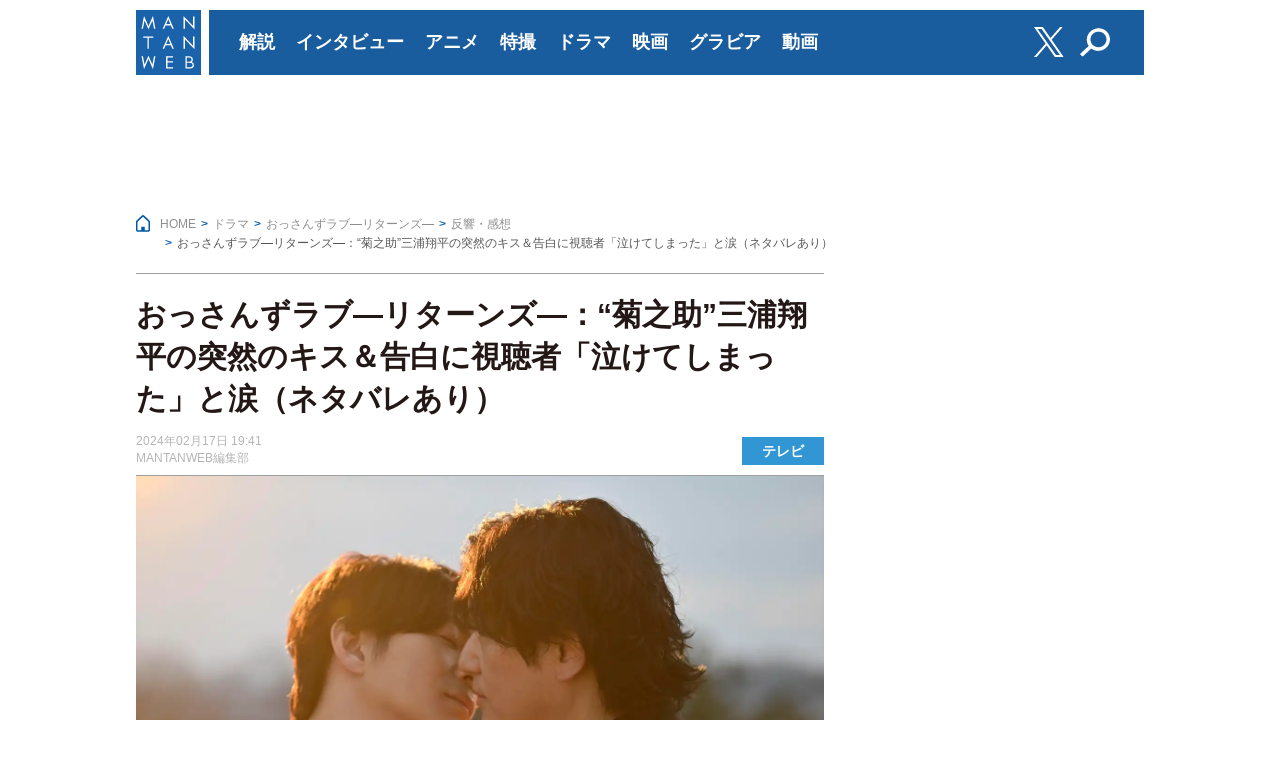

--- FILE ---
content_type: text/html
request_url: https://mantan-web.jp/article/20240217dog00m200024000c.html
body_size: 15401
content:
<!DOCTYPE html>
<html lang="ja-JP">
<head>

<meta charset="UTF-8">
<link rel="canonical" href="https://mantan-web.jp/article/20240217dog00m200024000c.html">
<link rel="amphtml" href="https://mantan-web.jp/amp/article/20240217dog00m200024000c.html">
<meta name="viewport" content="target-densitydpi=device-dpi, width=1008">

<title>おっさんずラブ―リターンズ―：“菊之助”三浦翔平の突然のキス＆告白に視聴者「泣けてしまった」と涙（ネタバレあり） - MANTANWEB（まんたんウェブ）</title>

<link rel="apple-touch-icon" sizes="57x57" href="/assets/favicons/apple-touch-icon-57x57.png">
<link rel="apple-touch-icon" sizes="60x60" href="/assets/favicons/apple-touch-icon-60x60.png">
<link rel="apple-touch-icon" sizes="72x72" href="/assets/favicons/apple-touch-icon-72x72.png">
<link rel="apple-touch-icon" sizes="76x76" href="/assets/favicons/apple-touch-icon-76x76.png">
<link rel="apple-touch-icon" sizes="114x114" href="/assets/favicons/apple-touch-icon-114x114.png">
<link rel="apple-touch-icon" sizes="120x120" href="/assets/favicons/apple-touch-icon-120x120.png">
<link rel="apple-touch-icon" sizes="144x144" href="/assets/favicons/apple-touch-icon-144x144.png">
<link rel="apple-touch-icon" sizes="152x152" href="/assets/favicons/apple-touch-icon-152x152.png">
<link rel="apple-touch-icon" sizes="180x180" href="/assets/favicons/apple-touch-icon-180x180.png">
<link rel="icon" type="image/png" href="/assets/favicons/favicon-32x32.png" sizes="32x32">
<link rel="icon" type="image/png" href="/assets/favicons/favicon-194x194.png" sizes="194x194">
<link rel="icon" type="image/png" href="/assets/favicons/favicon-96x96.png" sizes="96x96">
<link rel="icon" type="image/png" href="/assets/favicons/android-chrome-192x192.png" sizes="192x192">
<link rel="icon" type="image/png" href="/assets/favicons/favicon-16x16.png" sizes="16x16">
<link rel="manifest" href="/assets/favicons/manifest.json">
<link rel="shortcut icon" href="/assets/favicons/favicon.ico">
<meta name="msapplication-TileColor" content="#2d89ef">
<meta name="msapplication-TileImage" content="/assets/favicons/mstile-144x144.png">
<meta name="msapplication-config" content="/assets/ichimen/browserconfig.xml">
<meta name="theme-color" content="#0069E5">


<!--TVer-->
<link rel="stylesheet" href="https://cdnjs.cloudflare.com/ajax/libs/font-awesome/5.15.3/css/all.min.css">
<link rel="stylesheet" type="text/css" href="/assets/css/TVer.css?ver=20250822120216">
<!--TVer-->



<!--<meta name="robots" content="max-image-preview:large">-->

<link rel="stylesheet" type="text/css" href="/assets/css/pc_main.css?ver=20250822120216">



<!-- Google Tag Manager -->

<script>(function(w,d,s,l,i){w[l]=w[l]||[];w[l].push({'gtm.start':
new Date().getTime(),event:'gtm.js'});var f=d.getElementsByTagName(s)[0],
j=d.createElement(s),dl=l!='dataLayer'?'&l='+l:'';j.async=true;j.src=
'https://www.googletagmanager.com/gtm.js?id='+i+dl;f.parentNode.insertBefore(j,f);
})(window,document,'script','dataLayer','GTM-TSGN52L');</script>

<!-- End Google Tag Manager -->

<script async src="https://ajax.googleapis.com/ajax/libs/jquery/3.2.1/jquery.min.js"></script>
<script async src="/assets/js/lazysizes.min.js"></script>

<!--ga2-->
<script>
(function(i,s,o,g,r,a,m){i['GoogleAnalyticsObject']=r;i[r]=i[r]||function(){
(i[r].q=i[r].q||[]).push(arguments)},i[r].l=1*new Date();a=s.createElement(o),
m=s.getElementsByTagName(o)[0];a.async=1;a.src=g;m.parentNode.insertBefore(a,m)
})(window,document,'script','//www.google-analytics.com/analytics.js','ga');

ga('create', 'UA-46015245-1', 'mantan-web.jp');
ga('require', 'displayfeatures');
ga('send', 'pageview');
</script>

<link rel="alternate" type="application/rss+xml" href="https://mantan-web.jp/index.rss" title="rss2.0" >

<meta name="firstcreate" content="2024/02/17 19:41:00">

<link rel="preconnect dns-prefetch" href="//securepubads.g.doubleclick.net">
<link rel="preconnect dns-prefetch" href="//ad.woman.mynavi.jp">
<link rel="preconnect dns-prefetch" href="//yads.c.yimg.jp">
<link rel="preconnect dns-prefetch" href="//j.microad.net">

<!-- ヘッダーJS MWPC記事ページ用-->
<script type="text/javascript">
  (function() {
  let gptRan = false;
  window.PWT = { // Initialize Namespace
  jsLoaded: () => { // PubMatic pwt.js on load callback is used to load GPT
  loadGPT();
  }
  };
  function loadGPT() {
  // Check the gptRan flag
  if (!gptRan) {
  gptRan = true;
  const gads = document.createElement('script');
  const useSSL = 'https:' == document.location.protocol;
  gads.src = (useSSL ? 'https:' : 'http:') + '//securepubads.g.doubleclick.net/tag/js/gpt.js';
  const node = document.getElementsByTagName('script')[0];
  node.parentNode.insertBefore(gads, node);

  const pbjsEl = document.createElement("script");
  pbjsEl.type = "text/javascript";
  pbjsEl.async = true;
  pbjsEl.src = "https://ad.woman.mynavi.jp/js/mantan/prebid.js?ver=adfjs";
  const pbjsTargetEl = document.getElementsByTagName("head")[0];
  pbjsTargetEl.insertBefore(pbjsEl, pbjsTargetEl.firstChild);
  }
  }
  // Failsafe to call gpt
  setTimeout(loadGPT, 300);
  })();
  </script>
<script type="text/javascript">
(function() {
	var purl = window.location.href;
	var url = '//ads.pubmatic.com/AdServer/js/pwt/159554/7825';
	var profileVersionId = '';
	if(purl.indexOf('pwtv=')>0){
		var regexp = /pwtv=(.*?)(&|$)/g;
		var matches = regexp.exec(purl);
		if(matches.length >= 2 && matches[1].length > 0){
			profileVersionId = '/'+matches[1];
		}
	}
	var wtads = document.createElement('script');
	wtads.async = true;
	wtads.type = 'text/javascript';
	wtads.src = url+profileVersionId+'/pwt.js';
	var node = document.getElementsByTagName('script')[0];
	node.parentNode.insertBefore(wtads, node);
})();
</script>

<script src="https://ad.woman.mynavi.jp/js/mantan/bidding-manager.js?ver=adfjs" async></script>
<script src="https://securepubads.g.doubleclick.net/tag/js/gpt.js" async></script>
<script>
var googletag = googletag || {};
googletag.cmd = googletag.cmd || [];
googletag.cmd.push(function() {
googletag.pubads().disableInitialLoad();
googletag.pubads().collapseEmptyDivs();
googletag.pubads().enableSingleRequest();
googletag.enableServices();
});

if(!window.BiddingManager){window.BiddingManager={_env:null,que:[],init:function(a){this._env=a}}};
BiddingManager.init({ configUrl: 'https://ad.woman.mynavi.jp/json/e0d43901/env.json' });
BiddingManager.que.push(function(bm) {
  bm.setConfig();

  bm.activateSlots([
    'div-gpt-ad-1510212373218-1',
    'div-gpt-ad-1629699625773-0',
    'div-gpt-ad-1567499835035-0',
    'div-gpt-ad-1510212373218-8',
    'div-gpt-ad-1510212373218-6',
    'div-gpt-ad-1510212373218-7',
    'div-gpt-ad-1510212373218-10',
    'div-gpt-ad-1510212373218-2',
    'div-gpt-ad-1510212373218-3',
    'div-gpt-ad-1510212373218-12',
    'div-gpt-ad-1510212373218-0',
    'div-gpt-ad-1623827625411-0',
    'div-gpt-ad-1510212373218-4',
    'div-gpt-ad-1510212373218-5',
  ]);

  bm.startBidding();
});
</script>

<!-- Geniee Wrapper Head Tag -->
<script>
  window.gnshbrequest = window.gnshbrequest || {cmd:[]};
  window.gnshbrequest.cmd.push(function(){
    window.gnshbrequest.forceInternalRequest();
  });
</script>
<script async src="https://securepubads.g.doubleclick.net/tag/js/gpt.js"></script>
<script async src="https://cpt.geniee.jp/hb/v1/105809/1179/wrapper.min.js"></script>
<!-- /Geniee Wrapper Head Tag -->

<script type="text/javascript" src="//static.criteo.net/js/ld/publishertag.js"></script>
<style type="text/css">.copyright{padding-bottom:90px;}</style>

<script type="application/ld+json">
{
	"@context": "http://schema.org",
	"@type": "NewsArticle",
	"mainEntityOfPage": {
		"@type":"WebPage",
		"@id":"https://mantan-web.jp/article/20240217dog00m200024000c.html"
	},
	"headline": "おっさんずラブ―リターンズ―：“菊之助”三浦翔平の突然のキス＆告白に視聴者「泣けてしまった」と涙（ネタバレあり）",
	"description": "　俳優の田中圭さん主演の連続ドラマ「おっさんずラブ―リターンズ―」（テレビ朝日系、金曜午後11時15分）の第7話が2月16日に放送された。同話では、和泉幸（井浦新さん）にひそかに思…",
	"datePublished": "2024/02/17 19:41:00",
	"dateModified": "2024/02/17 19:41:00",
	"articleBody": "　俳優の田中圭さん主演の連続ドラマ「おっさんずラブ―リターンズ―」（テレビ朝日系、金曜午後11時15分）の第7話が2月16日に放送された。同話では、和泉幸（井浦新さん）にひそかに思いを寄せる六道菊之助（三浦翔平さん）が和泉にキスして思いを告げるシーンが描かれ、SNSで「切ない」「泣いた」と話題を集めた。

　◇以下、ネタバレがあります

　ドラマは、2018年に放送された“初代おっさんずラブ”の続編。初めて人を愛する気持ちを知った春田創一（田中さん）、春田の背中を押す道を選んだ黒澤武蔵（吉田鋼太郎さん）、ついに春田と結ばれた牧凌太（林遣都さん）ら愛すべき3人の、コロナ禍を経た今の姿を描く。

　第7話は……春田は、電話でちず（内田理央さん）が倒れたと聞き、保育園にちずの息子・吾郎（佐藤大空くん）を迎えに行く。ちずが心配な春田と牧は、吾郎を預かることを決める。落書きだらけのリビング、小麦粉だらけの床、言うことを聞く気配のない吾郎……思った以上に怪獣の3歳児を相手に、春田と牧は“まさかの子育て”に挑む。

　そんな中、春田への思いを封じ込めようと苦悩する和泉のもとに、公安から菊之助が任務中に撃たれて負傷したと連絡が入る。和泉は仕事を放り出して病院に駆けつけるが、家族以外は面会できないと言われ、取り乱して「あんたらに、俺と菊の何が分かるんだよ！」と叫び……と展開した。

　その後、和泉が屋上へ忍び込むと、点滴姿で夕日を眺めていた菊之助を見つける。和泉が声をかけると、菊之助は、和泉がひきずっていた元恋人・秋斗（田中さんの二役）を殺した犯人をようやくつかまえたと報告し、和泉に向かって「あなたはもう、自由に生きていいんです」と語りかける。そして「この先、どうやって生きていけばいいか……」とつぶやく和泉に菊之助はそっと近寄り、キスをして「すいません、ずっと、好きでした」と思いを伝えるのだった。

　ついに思いを告白した菊之助のキスシーンに、SNSでは「菊様が切なくて泣いちゃった……」「菊様に感情移入がやばい」「なんて美しくて切ないキスなんだ……」「菊様ー！　泣けてしまった」「秒で泣けちゃう」「あんなに悲しいキスシーンねえよ……」といったコメントが並ぶなど、話題を集めていた。

　第1～3話と最新話は「TVer」で配信中。
",
	"keywords": "テレビ,田中圭,林遣都,吉田鋼太郎,井浦新,三浦翔平,ドラマ,おっさんずラブ―リターンズ―,おっさんずラブ,24年冬ドラマ,独自",
	
	"image":{
		"@type": "ImageObject",
		"url": "https://storage.mantan-web.jp/w=2200,h=1467,f=webp:auto/images/2024/02/17/20240217dog00m200024000c/001_size10.jpg",
		"width": 2200,
		"height": 1467
	},

	"publisher": {
		"@type": "Organization",
		"name": "MANTANWEB",
		"url": "https://mantan-web.jp",
		"logo": {
			"@type": "ImageObject",
			"url": "https://mantan-web.jp/assets/images/logo.svg",
			"width": 150,
			"height": 150
		}
	},
	"author": {
		"@type": "Organization",
		"name": "株式会社MANTAN",
		"url":"https://mantan-web.jp/info/about.html"
	}
}
</script>

<meta name="description" content="　俳優の田中圭さん主演の連続ドラマ「おっさんずラブ―リターンズ―」（テレビ朝日系、金曜午後11時15分）の第7話が2月16日に放送された。同話では、和泉幸（井浦新さん）にひそかに思…">
<meta property="og:locale" content="ja_JP">
<meta property="og:type" content="website">
<meta property="og:title" content="おっさんずラブ―リターンズ―：“菊之助”三浦翔平の突然のキス＆告白に視聴者「泣けてしまった」と涙（ネタバレあり） - MANTANWEB（まんたんウェブ）">
<meta property="og:url" content="https://mantan-web.jp/article/20240217dog00m200024000c.html">
<meta property="og:site_name" content="MANTANWEB（まんたんウェブ）">
<meta property="og:description" content="　俳優の田中圭さん主演の連続ドラマ「おっさんずラブ―リターンズ―」（テレビ朝日系、金曜午後11時15分）の第7話が2月16日に放送された。同話では、和泉幸（井浦新さん）にひそかに思…">
<meta property="og:image" content="https://storage.mantan-web.jp/w=688,f=webp:auto/images/2024/02/17/20240217dog00m200024000c/001_size10.jpg">
<meta name="twitter:card" content="summary_large_image">
<meta name="twitter:site" content="@mantanweb">
<meta name="twitter:creator" content="@mantanweb">
<meta name="twitter:title" content="おっさんずラブ―リターンズ―：“菊之助”三浦翔平の突然のキス＆告白に視聴者「泣けてしまった」と涙（ネタバレあり） - MANTANWEB（まんたんウェブ）">
<meta name="twitter:description" content="　俳優の田中圭さん主演の連続ドラマ「おっさんずラブ―リターンズ―」（テレビ朝日系、金曜午後11時15分）の第7話が2月16日に放送された。同話では、和泉幸（井浦新さん）にひそかに思…">
<meta name="twitter:image" content="https://storage.mantan-web.jp/w=688,f=webp:auto/images/2024/02/17/20240217dog00m200024000c/001_size10.jpg">

</head>
<body class="b-none">

<!-- Google Tag Manager (noscript) -->

<noscript><iframe src="https://www.googletagmanager.com/ns.html?id=GTM-TSGN52L"
height="0" width="0" style="display:none;visibility:hidden"></iframe></noscript>

<!-- End Google Tag Manager (noscript) -->

<div class="wrap">

	<header class="header ">
	<div class="header__inner">
		<div class="header__logo"><a href="https://mantan-web.jp"><img src="https://mantan-web.jp/assets/images/clear.gif" data-src="https://mantan-web.jp/assets/images/logo.svg" alt="MANTANWEB（まんたんウェブ）" class="lazyload"></a></div>
		<nav class="globalnavi__wrap">
			<ul class="globalnavi">
				<li class="globalnavi__item"><a href="/matome/%E8%A7%A3%E8%AA%AC/">解説</a></li>
				<li class="globalnavi__item"><a href="/matome/%E3%82%A4%E3%83%B3%E3%82%BF%E3%83%93%E3%83%A5%E3%83%BC/">インタビュー</a></li>
				<li class="globalnavi__item"><a href="/anime/">アニメ</a></li>
				<li class="globalnavi__item"><a href="/matome/%E7%89%B9%E6%92%AE/">特撮</a></li>
				<li class="globalnavi__item"><a href="/matome/%E3%83%89%E3%83%A9%E3%83%9E/">ドラマ</a></li>
				<li class="globalnavi__item"><a href="/cinema/">映画</a></li>
				<li class="globalnavi__item"><a href="https://gravure.mantan-web.jp/">グラビア</a></li>
				<li class="globalnavi__item"><a href="/movie/">動画</a></li>
			</ul>
		</nav>
		<div class="sns__wrap">
			<a href="https://twitter.com/intent/follow?screen_name=mantanweb" target="_blank" rel="noopener">
				<img src="/assets/images/clear.gif" data-src="/assets/images/x-logo.svg" alt="Twitter" class="lazyload">
			</a>
			<a href="/search/"><img src="https://mantan-web.jp/assets/images/clear.gif" data-src="https://mantan-web.jp/assets/images/icon_search_w.svg" alt="検索" class="lazyload"></a>
		</div>
	</div>
</header>

	<div class="conteiner__wrapper">

		<div class="conteiner__head">
			<aside class="ad-billboard" style="margin-bottom:20px;">
<!-- /10098583/mantan_pc_billboard -->
<div id='div-gpt-ad-1510212373218-1'>
</div>
</aside>
<div>
<!-- スーパーバナー：***Mantan - ABP - 728x90*** -->
<div id="1321952" style="width:728px;height:90px; margin-bottom:10px; margin-left:145px;"></div>
<script type="text/javascript">
Criteo.DisplayAcceptableAdIfAdblocked({
    "zoneid": 1321952,
    "containerid": "1321952"});
</script>
</div>
		</div>

		<!--2023-02-06   202303-10-->
		<div class="breadcrumb__wrap">
			<ul class="breadcrumb" itemscope="" itemtype="http://schema.org/BreadcrumbList">
				<li itemscope="" itemprop="itemListElement" itemtype="http://schema.org/ListItem"><a href="/" itemprop="item"><span itemprop="name">HOME</span></a><meta itemprop="position" content="1"></li><li itemscope="" itemprop="itemListElement" itemtype="http://schema.org/ListItem"><a href="/matome/ドラマ" itemprop="item"><span itemprop="name">ドラマ</span></a><meta itemprop="position" content="2"></li><li itemscope="" itemprop="itemListElement" itemtype="http://schema.org/ListItem"><a href="/matome/%E3%81%8A%E3%81%A3%E3%81%95%E3%82%93%E3%81%9A%E3%83%A9%E3%83%96%E2%80%95%E3%83%AA%E3%82%BF%E3%83%BC%E3%83%B3%E3%82%BA%E2%80%95" itemprop="item"><span itemprop="name">おっさんずラブ―リターンズ―</span></a><meta itemprop="position" content="3"></li><li itemscope="" itemprop="itemListElement" itemtype="http://schema.org/ListItem"><a href="/matome/%E3%81%8A%E3%81%A3%E3%81%95%E3%82%93%E3%81%9A%E3%83%A9%E3%83%96%E2%80%95%E3%83%AA%E3%82%BF%E3%83%BC%E3%83%B3%E3%82%BA%E2%80%95/%E5%8F%8D%E9%9F%BF%E3%83%BB%E6%84%9F%E6%83%B3" itemprop="item"><span itemprop="name">反響・感想</span></a><meta itemprop="position" content="4"></li><li itemscope="" itemprop="itemListElement" itemtype="http://schema.org/ListItem"><span itemprop="name">おっさんずラブ―リターンズ―：“菊之助”三浦翔平の突然のキス＆告白に視聴者「泣けてしまった」と涙（ネタバレあり）</span><meta itemprop="position" content="5"></li>
			</ul>
		</div>

		<div class="conteiner__main">	
			
		
			<div class="article__wrap">
			
				<div class="article__head">
					<h1 class="article__title">おっさんずラブ―リターンズ―：“菊之助”三浦翔平の突然のキス＆告白に視聴者「泣けてしまった」と涙（ネタバレあり）</h1>
					<div class="article__date__wrap">
						<time class="article__date" datetime="2024-02-17">2024年02月17日 19:41</time>
						<a href="https://mantan-web.jp/info/about.html"><p class="article__date">MANTANWEB編集部</p></a>
					</div>
					<div class="label__wrap"><a href="/tv/" class="label label--article">テレビ</a></div>
				</div>
			
				
			
				<figure>
<div class="photo__photo--minh">
	<a href="/article/20240217dog00m200024000c.html?photo=001"><img src="https://storage.mantan-web.jp/w=1480,h=987,f=webp:auto/images/2024/02/17/20240217dog00m200024000c/001_size10.jpg" alt="「おっさんずラブ―リターンズ―」第7話の一場面＝テレビ朝日提供" width="2200px" height="1467px" class="photo__image lazyload" fetchpriority="high"></a>
	<div class="photo__numb"><span id="currentNum">1</span> / 1</div>
</div>
<figcaption class="photo__cap">「おっさんずラブ―リターンズ―」第7話の一場面＝テレビ朝日提供</figcaption>
</figure>

			
				
			
				
			
				<div class="share__wrap">
					<a class="share__item" data-label="Twitter" href="https://twitter.com/share?url=https%3A//mantan-web.jp/article/20240217dog00m200024000c.html&amp;via=mantanweb&amp;text=%E3%81%8A%E3%81%A3%E3%81%95%E3%82%93%E3%81%9A%E3%83%A9%E3%83%96%E2%80%95%E3%83%AA%E3%82%BF%E3%83%BC%E3%83%B3%E3%82%BA%E2%80%95%EF%BC%9A%E2%80%9C%E8%8F%8A%E4%B9%8B%E5%8A%A9%E2%80%9D%E4%B8%89%E6%B5%A6%E7%BF%94%E5%B9%B3%E3%81%AE%E7%AA%81%E7%84%B6%E3%81%AE%E3%82%AD%E3%82%B9%EF%BC%86%E5%91%8A%E7%99%BD%E3%81%AB%E8%A6%96%E8%81%B4%E8%80%85%E3%80%8C%E6%B3%A3%E3%81%91%E3%81%A6%E3%81%97%E3%81%BE%E3%81%A3%E3%81%9F%E3%80%8D%E3%81%A8%E6%B6%99%EF%BC%88%E3%83%8D%E3%82%BF%E3%83%90%E3%83%AC%E3%81%82%E3%82%8A%EF%BC%89" target="_blank" rel="noopener"><img src="https://mantan-web.jp/assets/images/x-logo-black.png" width="45" height="45" alt="Twitterでシェア"></a>
					<a class="share__item" data-label="はてな" href="http://b.hatena.ne.jp/add?mode=confirm&amp;url=https%3A//mantan-web.jp/article/20240217dog00m200024000c.html&amp;text=%E3%81%8A%E3%81%A3%E3%81%95%E3%82%93%E3%81%9A%E3%83%A9%E3%83%96%E2%80%95%E3%83%AA%E3%82%BF%E3%83%BC%E3%83%B3%E3%82%BA%E2%80%95%EF%BC%9A%E2%80%9C%E8%8F%8A%E4%B9%8B%E5%8A%A9%E2%80%9D%E4%B8%89%E6%B5%A6%E7%BF%94%E5%B9%B3%E3%81%AE%E7%AA%81%E7%84%B6%E3%81%AE%E3%82%AD%E3%82%B9%EF%BC%86%E5%91%8A%E7%99%BD%E3%81%AB%E8%A6%96%E8%81%B4%E8%80%85%E3%80%8C%E6%B3%A3%E3%81%91%E3%81%A6%E3%81%97%E3%81%BE%E3%81%A3%E3%81%9F%E3%80%8D%E3%81%A8%E6%B6%99%EF%BC%88%E3%83%8D%E3%82%BF%E3%83%90%E3%83%AC%E3%81%82%E3%82%8A%EF%BC%89" data-winwidth="510" target="_blank" rel="noopener"><img src="https://mantan-web.jp/assets/images/icon_hatebu.png" width="45" height="45"></a>
				</div>
			
				
			
				<div class="article_text__wrap">
					<!-- 記事中1パラ -->
					<p class="article__text">　俳優の<a href="/matome/田中圭/">田中圭</a>さん主演の連続ドラマ「<a href="/matome/おっさんずラブ―リターンズ―/">おっさんずラブ―リターンズ―</a>」（テレビ朝日系、金曜午後11時15分）の第7話が2月16日に放送された。同話では、和泉幸（<a href="/matome/井浦新/">井浦新</a>さん）にひそかに思いを寄せる六道菊之助（<a href="/matome/三浦翔平/">三浦翔平</a>さん）が和泉にキスして思いを告げるシーンが描かれ、SNSで「切ない」「泣いた」と話題を集めた。</p>
				
					<aside style="text-align:center;">
<div style="margin:0 auto;">
<!-- /10098583/mantan_pc_bottom_banner -->
<div id='div-gpt-ad-1629699625773-0'>
</div>
</div>
</aside>
				
					
<a href="https://mantan-web.jp/article/20260101dog00m200064000c.html?ext_m=h" class="hebirote__wrap">
	<p class="hebirote__patch">あなたにオススメ</p>
	<div class="synopsis__link">
	  <div class="synopsis__w20">
	    <img data-src="https://storage.mantan-web.jp/images/2026/01/01/20260101dog00m200064000c/001_size10.jpg" alt="" class="hebirote__img lazyload">
	  </div>
	  <div class="synopsis__w80 pw1 align-center">
	    <p class="hebirote__title">葬送のフリーレン：テレビアニメ第2期　新監督起用の経緯</p>
	  </div>
	</div>
</a>

					
					
				
					<!-- 記事中2パラ -->	
					<h2 class="article__nakamidashi">　◇以下、ネタバレがあります</h2><p class="article__text">　ドラマは、2018年に放送された“初代おっさんずラブ”の続編。初めて人を愛する気持ちを知った春田創一（田中さん）、春田の背中を押す道を選んだ黒澤武蔵（<a href="/matome/吉田鋼太郎/">吉田鋼太郎</a>さん）、ついに春田と結ばれた牧凌太（<a href="/matome/林遣都/">林遣都</a>さん）ら愛すべき3人の、コロナ禍を経た今の姿を描く。</p>
				
					<!-- 記事中3パラ -->
					<p class="article__text">　第7話は……春田は、電話でちず（内田理央さん）が倒れたと聞き、保育園にちずの息子・吾郎（佐藤大空くん）を迎えに行く。ちずが心配な春田と牧は、吾郎を預かることを決める。落書きだらけのリビング、小麦粉だらけの床、言うことを聞く気配のない吾郎……思った以上に怪獣の3歳児を相手に、春田と牧は“まさかの子育て”に挑む。</p>
				
					<!-- 記事中4パラ -->
					<p class="article__text">　そんな中、春田への思いを封じ込めようと苦悩する和泉のもとに、公安から菊之助が任務中に撃たれて負傷したと連絡が入る。和泉は仕事を放り出して病院に駆けつけるが、家族以外は面会できないと言われ、取り乱して「あんたらに、俺と菊の何が分かるんだよ！」と叫び……と展開した。</p>
				
					<!-- 記事中4パラ下 -->
					 <div style="text-align:center; margin-top:5px; margin-bottom:5px; color: #595757; font-size:0.7em; height:15px;">
- 広告 -
</div>
<!-- Geniee Wrapper Body Tag 1592055 -->
<div data-cptid="1592055" style="display: flex; justify-content: center; margin: 10px 0;">
  <script>
    window.gnshbrequest.cmd.push(function() {
      window.gnshbrequest.applyPassback("1592055", "[data-cptid='1592055']");
    });
  </script>
</div>
<!-- /Geniee Wrapper Body Tag 1592055 -->
					<!-- /記事中4パラ下 -->
				
					 <p class="article__text">　その後、和泉が屋上へ忍び込むと、点滴姿で夕日を眺めていた菊之助を見つける。和泉が声をかけると、菊之助は、和泉がひきずっていた元恋人・秋斗（田中さんの二役）を殺した犯人をようやくつかまえたと報告し、和泉に向かって「あなたはもう、自由に生きていいんです」と語りかける。そして「この先、どうやって生きていけばいいか……」とつぶやく和泉に菊之助はそっと近寄り、キスをして「すいません、ずっと、好きでした」と思いを伝えるのだった。</p>
<p class="article__text">　ついに思いを告白した菊之助のキスシーンに、SNSでは「菊様が切なくて泣いちゃった……」「菊様に感情移入がやばい」「なんて美しくて切ないキスなんだ……」「菊様ー！　泣けてしまった」「秒で泣けちゃう」「あんなに悲しいキスシーンねえよ……」といったコメントが並ぶなど、話題を集めていた。</p>
<p class="article__text">　第1～3話と最新話は「TVer」で配信中。<BR></p>


					

					<!-- Geniee Body Tag 1550065 -->
<div data-cptid="1550065" style="display: block; margin-top: 10px; margin-bottom: 20px;">
<script>
  window.gnshbrequest.cmd.push(function() {
    window.gnshbrequest.applyThirdPartyTag("1550065", "[data-cptid='1550065']");
  });
</script>
</div>
<!-- /Geniee Body Tag 1550065 -->

<div class="ad-wrap">
<aside class="ad-rec--left">
<!-- /10098583/mantan_pc_kijishita_rectangle_left -->
<div id='div-gpt-ad-1510212373218-6' style='min-height: 280px;'>
</div>
<!-- mantan_pc_kijishita_rectangle_left -->
</aside>
<aside class="ad-rec--right">
<!-- /10098583/mantan_pc_kijishita_rectangle_right -->
<div id='div-gpt-ad-1510212373218-7' style='min-height: 280px;'>
</div>
<!-- mantan_pc_kijishita_rectangle_right -->
</aside>
</div>

            		<!---->
            		
            		<!---->
					

            		
            		<!---->
            		
            		<!---->
            		
            		<!---->
            		
				
				</div>

				
				
				

				
			
				
<!--反響・感想-->
	<div class="synopsis__wrap">
		<div style="display: flex; align-items: center;">
			<h2 class="related__title synopsis__w80">「おっさんずラブ―リターンズ―」反響・感想</h2>
			<div class="synopsis__w20 text-center synopsis__ichiran"><a href="https://mantan-web.jp/matome/%E3%81%8A%E3%81%A3%E3%81%95%E3%82%93%E3%81%9A%E3%83%A9%E3%83%96%E2%80%95%E3%83%AA%E3%82%BF%E3%83%BC%E3%83%B3%E3%82%BA%E2%80%95/反響・感想/">一覧へ</a></div>
		</div>
				<div>
			<a href="/article/20240302dog00m200026000c.html" class="synopsis__link">
			<div class="synopsis__w70 pr1">
				<p class="synopsis__title fs16 none">おっさんずラブ―リターンズ―：最終話で“武川”眞島秀和の新パートナー登場　幸せな姿に視聴者「本当に良かった」「泣いた」と感動（ネタバレあり）</p>
				<p class="synopsis__text">　◇以下、ネタバレがあります。　ドラマは、2018年に放送された“初代おっさんずラブ”の続編。初めて人を愛する気持ちを知った春田、春田の背中を押…</p>
				<p class="synopsis__text synopsis__whitespace"></p>
			</div>
			<div style="width: 30%;">
				<img src="https://storage.mantan-web.jp/w=200,h=133,f=webp:auto/images/2024/03/02/20240302dog00m200026000c/001_size10.jpg" alt="" class="synopsis__img">
			</div>
			</a>
		</div>

		<div>
			<a href="/article/20240301dog00m200082000c.html" class="synopsis__link">
			<div class="synopsis__w70 pr1">
				<p class="synopsis__title fs16 none">おっさんずラブ―リターンズ―：まさかの“伏線回収”も！　最終話、“らしい”終わり方で幕（ネタバレあり）</p>
				<p class="synopsis__text">　◇以下、ネタバレがあります　最終話では、余命1カ月と宣告されていた武蔵（吉田鋼太郎さん）だったが、それは武蔵の聞き間違いで、何の問題もなかった…</p>
				<p class="synopsis__text synopsis__whitespace"></p>
			</div>
			<div style="width: 30%;">
				<img src="https://storage.mantan-web.jp/w=200,h=133,f=webp:auto/images/2024/03/01/20240301dog00m200082000c/001_size10.jpg" alt="" class="synopsis__img">
			</div>
			</a>
		</div>


	</div>


				

				
				
				

				

				


				

				

				
				
				
  <div class="matomebox__wrap">
    <h2 class="related__title"><a href="/matome/おっさんずラブ―リターンズ―/">おっさんずラブ―リターンズ― 特集</a></h2>
    <div class="matomebox">
      <a href="/article/20240302dog00m200026000c.html" class="matomebox__main">
        <p class="matomebox__main__new">最新記事</p>
        <img src="https://storage.mantan-web.jp/images/2024/03/02/20240302dog00m200026000c/001_size9.jpg" alt="おっさんずラブ―リターンズ―:最終話で“武川”眞島秀和の新パートナー登場　幸せな姿に視聴者「本当に良かった」「泣いた」と感動（ネタバレあり）" >
        <p class="matomebox__main__text">おっさんずラブ―リターンズ―:最終話で“武川”眞島秀和の新パートナー登場　幸せな姿に視聴者「本当に良かった」「泣いた」と感動（ネタバレあり）</p>
      </a>
      <div class="matomebox__btn__wrap">
        
<a href="https://mantan-web.jp/matome/%E3%81%8A%E3%81%A3%E3%81%95%E3%82%93%E3%81%9A%E3%83%A9%E3%83%96%E2%80%95%E3%83%AA%E3%82%BF%E3%83%BC%E3%83%B3%E3%82%BA%E2%80%95/%E3%81%82%E3%82%89%E3%81%99%E3%81%98/" class="matomebox__btn">あらすじ（毎話紹介）</a>

<a href="https://mantan-web.jp/matome/%E3%81%8A%E3%81%A3%E3%81%95%E3%82%93%E3%81%9A%E3%83%A9%E3%83%96%E2%80%95%E3%83%AA%E3%82%BF%E3%83%BC%E3%83%B3%E3%82%BA%E2%80%95/%E5%8F%8D%E9%9F%BF%E3%83%BB%E6%84%9F%E6%83%B3/" class="matomebox__btn">反響＆感想（ネタバレあり）</a>

<a href="https://mantan-web.jp/matome/%E3%81%8A%E3%81%A3%E3%81%95%E3%82%93%E3%81%9A%E3%83%A9%E3%83%96%E2%80%95%E3%83%AA%E3%82%BF%E3%83%BC%E3%83%B3%E3%82%BA%E2%80%95/#matome-2" class="matomebox__btn">キャスト</a>

<a href="https://mantan-web.jp/matome/%E3%81%8A%E3%81%A3%E3%81%95%E3%82%93%E3%81%9A%E3%83%A9%E3%83%96%E2%80%95%E3%83%AA%E3%82%BF%E3%83%BC%E3%83%B3%E3%82%BA%E2%80%95/#matome-3" class="matomebox__btn">スタッフ</a>

      </div>
    </div>
  </div>


				
				
				<div class="article__tag"><a href="/matome/田中圭/"><span>#田中圭</span></a><a href="/matome/林遣都/"><span>#林遣都</span></a><a href="/matome/吉田鋼太郎/"><span>#吉田鋼太郎</span></a><a href="/matome/井浦新/"><span>#井浦新</span></a><a href="/matome/三浦翔平/"><span>#三浦翔平</span></a><a href="/matome/ドラマ/"><span>#ドラマ</span></a><a href="/matome/おっさんずラブ―リターンズ―/"><span>#おっさんずラブ―リターンズ―</span></a><a href="/matome/おっさんずラブ/"><span>#おっさんずラブ</span></a><a href="/matome/24年冬ドラマ/"><span>#24年冬ドラマ</span></a></div>
			
				<aside style="margin:0 0 20px 0;">
<!-- /10098583/mantan_pc_powerpush_n -->
<div id='div-gpt-ad-1510212373218-10'>
</div>
<!-- mantan_pc_powerpush_n -->
</aside>

				

				
			
				
			
				

				<div class="related__wrap"><h2 class="related__title">【おっさんずラブ―リターンズ― 関連記事】</h2>	<div class="related__item p0">
		<a href="https://mantan-web.jp/article/20240302dog00m200026000c.html" class="related__list_unit">
			<div><img src="https://storage.mantan-web.jp/w=200,h=133,f=webp:auto/images/2024/03/02/20240302dog00m200026000c/001_size10.jpg" class="related__item--photo"></div>
			<div class="related__item--text">おっさんずラブ―リターンズ―：最終話で“武川”眞島秀和の新パートナー登場　幸せな姿に視聴者「本当に良かった」「泣いた」と感動（ネタバレあり）</div>
		</a>
	</div>
	<div class="related__item p0">
		<a href="https://mantan-web.jp/article/20240301dog00m200082000c.html" class="related__list_unit">
			<div><img src="https://storage.mantan-web.jp/w=200,h=133,f=webp:auto/images/2024/03/01/20240301dog00m200082000c/001_size10.jpg" class="related__item--photo"></div>
			<div class="related__item--text">おっさんずラブ―リターンズ―：まさかの“伏線回収”も！　最終話、“らしい”終わり方で幕（ネタバレあり）</div>
		</a>
	</div>
	<div class="related__item p0">
		<a href="https://mantan-web.jp/article/20240229dog00m200037000c.html" class="related__list_unit">
			<div><img src="https://storage.mantan-web.jp/w=200,h=133,f=webp:auto/images/2024/02/29/20240229dog00m200037000c/001_size10.jpg" class="related__item--photo"></div>
			<div class="related__item--text">おっさんずラブ―リターンズ―：最終話　ヘッドハンティングの話に揺れ動く“春田”田中圭　心配する“牧”林遣都、“ある人”に連絡（前話ネタバレあり）</div>
		</a>
	</div>
	<div class="related__item p0">
		<a href="https://mantan-web.jp/article/20240229dog00m200014000c.html" class="related__list_unit">
			<div><img src="https://storage.mantan-web.jp/w=200,h=133,f=webp:auto/images/2024/02/29/20240229dog00m200014000c/001_size10.jpg" class="related__item--photo"></div>
			<div class="related__item--text">おっさんずラブーリターンズー：田中圭、吉田鋼太郎、林遣都らクランクアップ　「やっぱりこの3人だな！」とハグ連発</div>
		</a>
	</div>
	<div class="related__item p0">
		<a href="https://mantan-web.jp/article/20240224dog00m200027000c.html" class="related__list_unit">
			<div><img src="https://storage.mantan-web.jp/w=200,h=133,f=webp:auto/images/2024/02/24/20240224dog00m200027000c/001_size10.jpg" class="related__item--photo"></div>
			<div class="related__item--text">おっさんずラブ―リターンズ―：“武蔵”吉田鋼太郎のお別れのメッセージに視聴者涙　ラストにまさかの展開も（ネタバレあり）</div>
		</a>
	</div>
	<div class="related__item p0">
		<a href="https://mantan-web.jp/article/20240222dog00m200033000c.html" class="related__list_unit">
			<div><img src="https://storage.mantan-web.jp/w=200,h=133,f=webp:auto/images/2024/02/22/20240222dog00m200033000c/001_size10.jpg" class="related__item--photo"></div>
			<div class="related__item--text">おっさんずラブ―リターンズ―：第8話　余命1カ月宣告の“武蔵”吉田鋼太郎は「終活」考え　“春田”田中圭たちと“最期のホームパーティー”（前話ネタバレあり）</div>
		</a>
	</div>
</div>
				
				
			
				
			
				<div class="related__wrap"><h2 class="related__title">関連外部リンク</h2><div class="related__item related__item--outbound"><a href="https://www.tv-asahi.co.jp/ossanslove_returns/" target="_blank" rel="nofollow noopener">「おっさんずラブ―リターンズ―」公式サイト</a></div></div>

				<!-- GMOレコメンド -->
<div id="gmo_rw_14843" data-gmoad="rw"></div>
<script type="text/javascript" src="//cdn.taxel.jp/1174/rw.js" async="" charset="UTF-8"></script>

<div class="ad-wrap" style="margin-top:35px; margin-bottom:35px;">
<aside class="ad-rec--left">
<!-- /10098583/mantan_pc_bottom_rectangle_left -->
<div id='div-gpt-ad-1510212373218-2' style='min-height: 250px;'>
</div>
<!-- mantan_pc_bottom_rectangle_left -->
</aside>
<aside class="ad-rec--right">
<!-- /10098583/mantan_pc_bottom_rectangle_right -->
<div id='div-gpt-ad-1510212373218-3' style='min-height: 250px;'>
</div>
</aside>
</div>
			
				<div class="moshimo__main">
					
				</div>
			  
			  
				<div class="nextpost__wrap">
					<a href="/article/20240216dog00m200073000c.html" class="post-prev">新宿アニソンスコープ：にじさんじ叶＆葛葉ユニットChroNoiR　2枚目アルバ…</a>
					<a href="/article/20240215dog00m200028000c.html" class="post-next">新婚さんいらっしゃい！：妻の片思い14年、告白して玉砕21回　どうやって夫の心…</a>
				</div>
			
				
				
				
				

				<div class="article-list_horizontal__wrap">
					<h2 class="content-title"><span>テレビ 最新記事</span></h2>
					<ul class="article-list_horizontal">
						<li class="article-list_horizontal__item">
	<a href="/article/20260118dog00m200037000c.html" class="article-list_horizontal__unit">
		<div class="article-list_horizontal__photo">
			<img src="/assets/images/clear.gif" data-src="https://storage.mantan-web.jp/w=360,h=240,f=webp:auto/images/2026/01/18/20260118dog00m200037000c/001_size10.jpg" alt="" class="lazyload">
		</div>
		<div class="article-list_horizontal__media">
			<h3 class="article-list_horizontal__title"><span>キャスト</span> ネプチューン・堀内健：「パンチドランク・ウーマン」に出演へ　「世界観を壊さないように取り組む覚悟」</h3>
			<p class="article-list_horizontal__text">　お笑いトリオ「ネプチューン」の堀内健さんが、篠原涼子さん主演の連続ドラマ「パンチドランク・ウーマン　－脱獄まであと××日－」（日本テレビ系、日曜午後10時半）の第3話（1月25日…</p>
			<time class="article-list_horizontal__date" datetime="2026-01-18">2026年01月18日 23:25</time>
			<div class="article-list_horizontal__info">
				<div class="list-info--photo"><span>4</span></div>
			</div>
		</div>
	</a>
</li>
		
						<li class="article-list_horizontal__item">
	<a href="/article/20260118dog00m200010000c.html" class="article-list_horizontal__unit">
		<div class="article-list_horizontal__photo">
			<img src="/assets/images/clear.gif" data-src="https://storage.mantan-web.jp/w=360,h=270,f=webp:auto/images/2026/01/18/20260118dog00m200010000c/001_size8.jpg" alt="" class="lazyload">
		</div>
		<div class="article-list_horizontal__media">
			<h3 class="article-list_horizontal__title">ドラマ1週間：ミセス藤澤涼架、初連ドラが日曜劇場「すごく緊張」　ABC大仁田美咲アナ「50分間の恋人」レギュラー出演</h3>
			<p class="article-list_horizontal__text">　1週間の主なドラマのニュースをまとめて紹介する「ドラマ1週間」。今回（1月10〜16日）は、「Mrs. GREEN APPLE」の藤澤涼架さんが、連続ドラマ初出演への心境を語った…</p>
			<time class="article-list_horizontal__date" datetime="2026-01-18">2026年01月18日 22:31</time>
			<div class="article-list_horizontal__info">
				<div class="list-info--photo"><span>1</span></div>
			</div>
		</div>
	</a>
</li>
		
						<li class="article-list_horizontal__item">
	<a href="/article/20260118dog00m200053000c.html" class="article-list_horizontal__unit">
		<div class="article-list_horizontal__photo">
			<img src="/assets/images/clear.gif" data-src="https://storage.mantan-web.jp/w=360,h=240,f=webp:auto/images/2026/01/18/20260118dog00m200053000c/001_size10.jpg" alt="" class="lazyload">
		</div>
		<div class="article-list_horizontal__media">
			<h3 class="article-list_horizontal__title">リブート：話題のメインキャストが早くも“退場”　「秒ww」「あっさり消された」SNS騒然（ネタバレあり）</h3>
			<p class="article-list_horizontal__text">　俳優の鈴木亮平さんが主演を務めるTBS系日曜劇場「リブート」（日曜午後9時）の第1話が1月18日、放送され、メインキャストの一人が早くも“退場”の憂き目に遭い、SNSをにぎわせた…</p>
			<time class="article-list_horizontal__date" datetime="2026-01-18">2026年01月18日 22:28</time>
			<div class="article-list_horizontal__info">
				<div class="list-info--photo"><span>2</span></div>
			</div>
		</div>
	</a>
</li>
		
						<li class="article-list_horizontal__item">
	<a href="/article/20260118dog00m200011000c.html" class="article-list_horizontal__unit">
		<div class="article-list_horizontal__photo">
			<img src="/assets/images/clear.gif" data-src="https://storage.mantan-web.jp/w=360,h=240,f=webp:auto/images/2026/01/18/20260118dog00m200011000c/001_size10.jpg" alt="" class="lazyload">
		</div>
		<div class="article-list_horizontal__media">
			<h3 class="article-list_horizontal__title">ドラマ1週間：「ばけばけ」“熊本編”キャスト解禁　“令和の極悪女王”が日曜劇場「リブート」参戦</h3>
			<p class="article-list_horizontal__text">　1週間の主なドラマのニュースをまとめて紹介する「ドラマ1週間」。今回（1月10〜16日）は、NHK連続テレビ小説「ばけばけ」の「熊本編」のキャストが発表されたこと、“令和の極悪女…</p>
			<time class="article-list_horizontal__date" datetime="2026-01-18">2026年01月18日 21:31</time>
			<div class="article-list_horizontal__info">
				<div class="list-info--photo"><span>1</span></div>
			</div>
		</div>
	</a>
</li>
		<li class="article-list_horizontal__item">
	<a href="/article/20260118dog00m200028000c.html" class="article-list_horizontal__unit">
		<div class="article-list_horizontal__photo">
			<img src="/assets/images/clear.gif" data-src="https://storage.mantan-web.jp/w=360,h=240,f=webp:auto/images/2026/01/18/20260118dog00m200028000c/001_size9.jpg" alt="" class="lazyload">
		</div>
		<div class="article-list_horizontal__media">
			<h3 class="article-list_horizontal__title"><span>キャスト</span> リブート：“主人公”鈴木亮平の“整形前”は松山ケンイチ　初回放送でサプライズ解禁</h3>
			<p class="article-list_horizontal__text">　俳優の鈴木亮平さんが主演を務めるTBS系日曜劇場「リブート」（日曜午後9時）で、鈴木さん演じる主人公の“リブート前”の姿を松山ケンイチさんが演じていることが1月18日、明らかにな…</p>
			<time class="article-list_horizontal__date" datetime="2026-01-18">2026年01月18日 21:10</time>
			<div class="article-list_horizontal__info">
				<div class="list-info--photo"><span>3</span></div>
			</div>
		</div>
	</a>
</li>
		<li class="article-list_horizontal__item--single"><a href="/article/20260118dog00m200039000c.html" class="article-list_horizontal__unit">
			<div class="article-list_horizontal__media">
				<h3 class="article-list_horizontal__title"><span>インタビュー</span> 白石聖：「豊臣兄弟！」直役で話題　表情、会話のテンポ感で「彼女の強さ表現」　本人もすっかり「小一郎派」そのワケは？</h3>
				<time class="article-list_horizontal__date" datetime="2026-01-18">2026年01月18日 20:45</time>
			</div>
		</a></li>
<li class="article-list_horizontal__item--single"><a href="/article/20260118dog00m200038000c.html" class="article-list_horizontal__unit">
			<div class="article-list_horizontal__media">
				<h3 class="article-list_horizontal__title"><span>反響・感想</span> 豊臣兄弟！：松下洸平“家康”が「イケメン」で「賢明そう」　「どうする家康」以来の大高城兵糧入れ　甲冑もあの時の？　大河ファン注目！</h3>
				<time class="article-list_horizontal__date" datetime="2026-01-18">2026年01月18日 20:45</time>
			</div>
		</a></li>
<li class="article-list_horizontal__item--single"><a href="/article/20260118dog00m200016000c.html" class="article-list_horizontal__unit">
			<div class="article-list_horizontal__media">
				<h3 class="article-list_horizontal__title">豊臣兄弟！：次週第4回は「桶狭間！」　あらすじ＆場面カット公開　信長が出陣の決断下し…（ネタバレあり）</h3>
				<time class="article-list_horizontal__date" datetime="2026-01-18">2026年01月18日 20:45</time>
			</div>
		</a></li>
<li class="article-list_horizontal__item--single"><a href="/article/20260118dog00m200027000c.html" class="article-list_horizontal__unit">
			<div class="article-list_horizontal__media">
				<h3 class="article-list_horizontal__title">小椋佳：26年間、銀行員と音楽家の“二足のわらじ”　寺山修司がデビューの懸け橋に　美空ひばり「愛燦燦」秘話も</h3>
				<time class="article-list_horizontal__date" datetime="2026-01-18">2026年01月18日 20:13</time>
			</div>
		</a></li>
<li class="article-list_horizontal__item--single"><a href="/article/20260116dog00m200056000c.html" class="article-list_horizontal__unit">
			<div class="article-list_horizontal__media">
				<h3 class="article-list_horizontal__title"><span>反響・感想</span> 未来のムスコ：「俺、そんな寒くないんで」　そっとカイロ渡す“真”兵頭功海に「キュンキュンする」（ネタバレあり）</h3>
				<time class="article-list_horizontal__date" datetime="2026-01-18">2026年01月18日 20:11</time>
			</div>
		</a></li>

					</ul>
					<div class="btn__wrap"><a href="https://mantan-web.jp/tv/archive/" class="btn btn--next">テレビ　アーカイブ</a></div>
				</div>
		
				

				<div class="movie-list__wrap">
					<h2 class="content-title"><span>MAiDiGiTV　動画</span></h2>
					<ul class="movie-list">
	<li class="movie-list__item">
		<a href="/movie/suXfSZCjWoA.html">
		<img src="https://i.ytimg.com/vi/suXfSZCjWoA/mqdefault.jpg" alt="">
		<div class="movie-list__info"><time class="movie-list__date" datetime="2026-01-19">2026年01月19日</time></div>
		<h3 class="movie-list__title">ロバート秋山竜次、“女将”と楽しそうにダンス！　…</h3>
		</a>
	</li>

	<li class="movie-list__item">
		<a href="/movie/zpbFC4UR7cE.html">
		<img src="https://i.ytimg.com/vi/zpbFC4UR7cE/mqdefault.jpg" alt="">
		<div class="movie-list__info"><time class="movie-list__date" datetime="2026-01-18">2026年01月18日</time></div>
		<h3 class="movie-list__title">【機動戦士ガンダム 閃光のハサウェイ】小野賢章＆…</h3>
		</a>
	</li>

	<li class="movie-list__item">
		<a href="/movie/W0_tiYUu7TA.html">
		<img src="https://i.ytimg.com/vi/W0_tiYUu7TA/mqdefault.jpg" alt="">
		<div class="movie-list__info"><time class="movie-list__date" datetime="2026-01-18">2026年01月18日</time></div>
		<h3 class="movie-list__title">妻夫木聡、18年ぶり共演の綾瀬はるかと初の夫婦役…</h3>
		</a>
	</li>

	<li class="movie-list__item">
		<a href="/movie/oBYSPu3uNQM.html">
		<img src="https://i.ytimg.com/vi/oBYSPu3uNQM/mqdefault.jpg" alt="">
		<div class="movie-list__info"><time class="movie-list__date" datetime="2026-01-18">2026年01月18日</time></div>
		<h3 class="movie-list__title">綾瀬はるか、脚本読んで「泣いた」　主演映画「人は…</h3>
		</a>
	</li>

	<li class="movie-list__item">
		<a href="/movie/09iwU8ibhIA.html">
		<img src="https://i.ytimg.com/vi/09iwU8ibhIA/mqdefault.jpg" alt="">
		<div class="movie-list__info"><time class="movie-list__date" datetime="2026-01-18">2026年01月18日</time></div>
		<h3 class="movie-list__title">當真あみ、新成人にメッセージ「ゆっくり楽しんで一…</h3>
		</a>
	</li>

	<li class="movie-list__item">
		<a href="/movie/mIJxTeviZ1g.html">
		<img src="https://i.ytimg.com/vi/mIJxTeviZ1g/mqdefault.jpg" alt="">
		<div class="movie-list__info"><time class="movie-list__date" datetime="2026-01-18">2026年01月18日</time></div>
		<h3 class="movie-list__title">XG・HARVEY、“理想のW杯観戦”は「宇宙人…</h3>
		</a>
	</li>
</ul>
				</div>
			
				
		
			</div>
		</div>

		<div class="conteiner__sub">
			
			<aside class="ad-rec" style="margin-top:0px;">
<!-- /10098583/mantan_pc_large_rectangle -->
<div id='div-gpt-ad-1510212373218-8' style='min-height: 250px;'>
</div>
</aside>
			<aside style="margin:20px 0 20px 0;">
<!-- /10098583/mantan_pc_powerpush_right_n -->
<div id='div-gpt-ad-1510212373218-12' style='min-height: 330px;'>
</div>
<!-- //mantan_pc_powerpush_right_n -->
</aside>
			<aside class="ranking">
              <h2 class="ranking__header">【ドラマ】アクセスランキング</h2>
  
              <a href="https://mantan-web.jp/article/20260115dog00m200066000c.html" class="ranking__wrap">
                <span class="ribbon ranking__no1">1位</span>
                <div class="ranking__img__wrap">
                  <img class="ranking__img" src="https://storage.mantan-web.jp/images/2026/01/15/20260115dog00m200066000c/001_size2.jpg" alt="">
                </div>
                <div class="ranking__text__wrap">
                  <p class="ranking__text">北村有起哉：藤澤涼架を“ミセス”と知らずドラマ共演　「とにかく腰が低い」とビックリ </p>
                </div>
              </a>

              <a href="https://mantan-web.jp/article/20250312dog00m200067000c.html" class="ranking__wrap">
                <span class="ribbon ranking__no2">2位</span>
                <div class="ranking__img__wrap">
                  <img class="ranking__img" src="https://storage.mantan-web.jp/images/2025/03/12/20250312dog00m200067000c/001_size2.jpg" alt="">
                </div>
                <div class="ranking__text__wrap">
                  <p class="ranking__text">相棒 season23：最終回結末に視聴者「不穏すぎる」「決着は持ち越しか」　「ラスボス候補多すぎ問題」の声も（ネタバレあり） </p>
                </div>
              </a>

              <a href="https://mantan-web.jp/article/20260114dog00m200055000c.html" class="ranking__wrap">
                <span class="ribbon ranking__no3">3位</span>
                <div class="ranking__img__wrap">
                  <img class="ranking__img" src="https://storage.mantan-web.jp/images/2026/01/14/20260114dog00m200055000c/001_size2.jpg" alt="">
                </div>
                <div class="ranking__text__wrap">
                  <p class="ranking__text">DREAM STAGE：中村倫也主演のK-POP版“スポ根”ドラマ　相関図を公開 </p>
                </div>
              </a>

              <a href="https://mantan-web.jp/article/20260116dog00m200032000c.html" class="ranking__wrap min">
                <div class="ranking__img__wrap">
                  <img class="ranking__img" src="https://storage.mantan-web.jp/images/2026/01/16/20260116dog00m200032000c/001_size2.jpg" alt="">
                </div>
                <div class="ranking__text__wrap">
                  <p class="ranking__text">ラムネモンキー：地上波連ドラ初主演、津田健次郎のキャラが話題「かわいい」　「このメンツでツダケンいるのすごい」の声も（ネタバレあり） </p>
                </div>
              </a>

              <a href="https://mantan-web.jp/article/20250408dog00m200038000c.html" class="ranking__wrap min">
                <div class="ranking__img__wrap">
                  <img class="ranking__img" src="https://storage.mantan-web.jp/images/2025/04/08/20250408dog00m200038000c/001_size2.jpg" alt="">
                </div>
                <div class="ranking__text__wrap">
                  <p class="ranking__text">乃木坂46井上和：茶々役で大河ドラマ初出演　大抜擢が話題に　寧々役・人気俳優との共演に「強すぎるだろ太閤殿下の両脇」の声も </p>
                </div>
              </a>

</aside>


			<div style="margin:0 0 20px 0;">
<!-- /10098583/mantan_pc_pr_right -->
<div id='div-gpt-ad-1623827625411-0'>
</div>
</div>
			
		    <aside class="biz__wrap">
		      <a href="/kyodonewsprwire" class="biz">
		        <img src="/assets/images/logo_h.png" alt="" class="">
		        <div class="biz__text__wrap">
		          <p>ビジネスニュースはこちら</p>
		          <p style="font-size: 10px;">powered by 共同通信PRワイヤー</p>
		        </div>
		      </a>
		    </aside>
			<div class="moshimo__sub">
				
		  	</div>

						
			<!--TVer ランキング-->
			
        <div class="tver_container">
            <a href="https://tver.jp/rankings/episode/drama?utm_campaign=rankingwidget_drama&utm_medium=referral&utm_source=mantan-web.jp" target="_blank">
                <h1 class="tver_title">視聴ドラマランキング</h1>
                <div class="tver_logo-container">
                    <img  id="tver_image" src="https://mantan-web.jp/assets/images/TVer_logo.png" alt="TVer logo">
                    <div class="tver_ranking-info">
                        <p>2026年01月19日　00:00時点</p>
                        <p style="font-size: 10px;">※TVer内の画面表示と異なる場合があります。</p>
                    </div>
                </div>
            </a>


        <div id="episodes-list">
            
                    <a   href="https://tver.jp/episodes/eptkncz673?utm_campaign=rankingwidget_no1&utm_medium=referral&utm_source=mantan-web.jp"  target="_blank">
                    <div class="tver_episode">
                        <span class="TVer_ribbon TVer_ribbon__no1 ">1位</span>
                        <img class="tver_episode_img tw-object-cover " src="https://statics.tver.jp/images/content/thumbnail/episode/large/eptkncz673.jpg?v=4" alt="1話「インフルエンサー主婦殺人事件」 thumbnail">
                        <div class="tver_text-content">
                            <h2 class="multiline-truncate">元科捜研の主婦</h2>
                            <p class="multiline-truncate">1話「インフルエンサー主婦殺人事件」</p>
                            <p class="tver-detail">1月16日(金)放送分</p>
                        </div>
                    </div>
                        <button class="tver_watch-button">
                            TVerで見る <i class="fas fa-caret-right"></i>
                        </button>
                    </a>
                
                
            
                    <a   href="https://tver.jp/episodes/epvmi2tam5?utm_campaign=rankingwidget_no2&utm_medium=referral&utm_source=mantan-web.jp"  target="_blank">
                    <div class="tver_episode">
                        <span class="TVer_ribbon TVer_ribbon__no2 ">2位</span>
                        <img class="tver_episode_img tw-object-cover " src="https://statics.tver.jp/images/content/thumbnail/episode/large/epvmi2tam5.jpg?v=13" alt="第1話 容疑者は初恋の人 thumbnail">
                        <div class="tver_text-content">
                            <h2 class="multiline-truncate">再会～Silent Truth～ </h2>
                            <p class="multiline-truncate">第1話 容疑者は初恋の人</p>
                            <p class="tver-detail">1月13日(火)放送分</p>
                        </div>
                    </div>
                        <button class="tver_watch-button">
                            TVerで見る <i class="fas fa-caret-right"></i>
                        </button>
                    </a>
                
                
            
                    <a   href="https://tver.jp/episodes/epfod7uycv?utm_campaign=rankingwidget_no3&utm_medium=referral&utm_source=mantan-web.jp"  target="_blank">
                    <div class="tver_episode">
                        <span class="TVer_ribbon TVer_ribbon__no3 ">3位</span>
                        <img class="tver_episode_img tw-object-cover " src="https://statics.tver.jp/images/content/thumbnail/episode/large/epfod7uycv.jpg?v=7" alt="第１話 夢は、まだ終わっていない thumbnail">
                        <div class="tver_text-content">
                            <h2 class="multiline-truncate">DREAM STAGE</h2>
                            <p class="multiline-truncate">第１話 夢は、まだ終わっていない</p>
                            <p class="tver-detail">1月16日(金)放送分</p>
                        </div>
                    </div>
                        <button class="tver_watch-button">
                            TVerで見る <i class="fas fa-caret-right"></i>
                        </button>
                    </a>
                
                
            
                    <a   href="https://tver.jp/episodes/epaev42idh?utm_campaign=rankingwidget_no4&utm_medium=referral&utm_source=mantan-web.jp"  target="_blank">
                    <div class="tver_episode">
                        <span class="TVer_ribbon TVer_ribbon__no4 ">4位</span>
                        <img class="tver_episode_img-min tw-object-cover " src="https://statics.tver.jp/images/content/thumbnail/episode/large/epaev42idh.jpg?v=12" alt="第２話 そこに脱税はあるんか？ thumbnail">
                        <div class="tver_text-content">
                            <h2 class="multiline-truncate">おコメの女－国税局資料調査課・雑国室－</h2>
                            <p class="multiline-truncate">第２話 そこに脱税はあるんか？</p>
                            <p class="tver-detail">1月15日(木)放送分</p>
                        </div>
                    </div>
                        <button class="tver_watch-button">
                            TVerで見る <i class="fas fa-caret-right"></i>
                        </button>
                    </a>
                
                
            
                    <a   href="https://tver.jp/episodes/ep3oqfzmoe?utm_campaign=rankingwidget_no5&utm_medium=referral&utm_source=mantan-web.jp"  target="_blank">
                    <div class="tver_episode">
                        <span class="TVer_ribbon TVer_ribbon__no5 ">5位</span>
                        <img class="tver_episode_img-min tw-object-cover " src="https://statics.tver.jp/images/content/thumbnail/episode/large/ep3oqfzmoe.jpg?v=9" alt="第1話　主演・杉咲花×監督/脚本・今泉力哉 thumbnail">
                        <div class="tver_text-content">
                            <h2 class="multiline-truncate">冬のなんかさ、春のなんかね</h2>
                            <p class="multiline-truncate">第1話　主演・杉咲花×監督/脚本・今泉力哉</p>
                            <p class="tver-detail">1月14日(水)放送分</p>
                        </div>
                    </div>
                        <button class="tver_watch-button">
                            TVerで見る <i class="fas fa-caret-right"></i>
                        </button>
                    </a>
                
            
        </div>
        <div class="tw-border-t tw-border-gray-300"></div>
        <div class="tw-p-4 tw-text-center">
            <a href="https://tver.jp/rankings/episode/drama?utm_campaign=rankingwidget_drama&utm_medium=referral&utm_source=mantan-web.jp" target="_blank">
                <button class="tver_full-width-button">最新のランキングはこちら <i class="fas fa-caret-right tw-ml-2"></i></button>
                <p class="tver_poweredby_logo">Powered by <img src="https://mantan-web.jp/assets/images/TVer_logo.png" alt="TVer logo">
                </p>
            </a>
        </div>
        </div>
			<!--TVer ランキング-->

			<aside class="ad-rec">
<!-- /10098583/mantan_rectangles_half -->
<div id='div-gpt-ad-1510212373218-0' style='min-height: 250px;'>
</div>
<!-- mantan_rectangles_half -->
</aside>

<aside style="margin: 20px 0 0 0;">
</aside>
		
			<div id="side-fixed">
				<div class="hash__wrap">
  <h2 class="hash__title"><span>HASH TAG</span></h2>
  <div class="hash">
      <a href="/matome/解説/"><span>#解説</span></a>
      <a href="/matome/ばけばけ/"><span>#ばけばけ</span></a>
      <a href="/matome/ガンダム/"><span>#ガンダム</span></a>
      <a href="/matome/豊臣兄弟！/"><span>#豊臣兄弟！</span></a>
      <a href="/matome/仮面ライダー/"><span>#仮面ライダー</span></a>
      <a href="/matome/プリキュア/"><span>#プリキュア</span></a>
      <a href="/matome/第76回NHK紅白歌合戦/"><span>#NHK紅白</span></a>
      <a href="/matome/櫻坂46/"><span>#櫻坂46</span></a>
      <a href="/matome/今田美桜/"><span>#今田美桜</span></a>
      <a href="/matome/親子でも楽しめる映画2025/"><span>#親子でも楽しめる映画</span></a>
      <a href="/matome/鬼滅の刃/"><span>#鬼滅の刃</span></a>
      <a href="/matome/リブート/"><span>#リブート</span></a>
      <a href="/matome/26年冬ドラマ/"><span>#26年冬ドラマ</span></a>
      <a href="/matome/26年春ドラマ/"><span>#26年春ドラマ</span></a>
      <a href="/matome/薬屋のひとりごと/"><span>#薬屋のひとりごと</span></a>
  </div>
</div>
		
				<aside class="ad-rec">
<!-- /10098583/mantan_pc_floating_rectangle -->
<div id='div-gpt-ad-1510212373218-4' style='height:250px; width:300px;'>
</div>
<script>
$(window).load(function(){
    var $ad_floating = $('.ad-floating');
    var ad_floating_height = $ad_floating.height() != null ? $ad_floating.height():600;
    var last_offset_top = $ad_floating.offset()['top'];
    var $bottom_banner = $('.ad-fb');
    var bottom_banner_margin = 80;
    var fixed_margin_top = 20;

    var scrollHandler = function(){
        if($(this).scrollTop() > $bottom_banner.offset()['top']-ad_floating_height-bottom_banner_margin){
          $ad_floating.css({position:'absolute',top:$bottom_banner.offset()['top']-ad_floating_height-bottom_banner_margin+fixed_margin_top});
          last_offset_top = $ad_floating.offset()['top'];
        }else if(last_offset_top -$(this).scrollTop() <= fixed_margin_top){
              $ad_floating.css({position:'fixed',top:fixed_margin_top});
        }else{
            $ad_floating.css({position:'relative',top:0});
            last_offset_top = $ad_floating.offset()['top'];
        }
    };
    scrollHandler();
    $(this).on('scroll',scrollHandler);
})
</script>
</aside>
			</div>
		</div>
	</div>

	<div class="conteiner__bottom">
		<aside class="ad-fb">
<!-- /10098583/mantan_footer_superbanner -->
<div id='div-gpt-ad-1510212373218-5'>
</div>
</aside>
	</div>
	
	<footer class="footer">
	<a href="/">
		<img src="https://mantan-web.jp/assets/images/clear.gif" data-src="https://mantan-web.jp/assets/images/logo.svg" alt="MANTANWEB（まんたんウェブ）" class="footer__logo lazyload">
	</a>
	<div class="sns__wrap">
		<a href="https://twitter.com/intent/follow?screen_name=mantanweb" target="_blank" rel="noopener">
			<img src="/assets/images/clear.gif" data-src="/assets/images/x-logo-black.png" alt="X" class="lazyload">
		</a>
		<a href="https://www.facebook.com/mantanweb" target="_blank" rel="noopener">
			<img src="/assets/images/clear.gif" data-src="/assets/images/facebook-logo-main.png" alt="facebook" class="lazyload">
		</a>
	</div>
	<ul class="footer__navi">
		<li class="footer__navi__menu"><a href="/anime/">アニメ</a></li>
		<li class="footer__navi__menu"><a href="/manga/">マンガ</a></li>
		<li class="footer__navi__menu"><a href="/game/">ゲーム</a></li>
		<li class="footer__navi__menu"><a href="/matome/特撮/">特撮</a></li>
		<li class="footer__navi__menu"><a href="/matome/ドラマ/">ドラマ</a></li>
		<li class="footer__navi__menu"><a href="/goods/">グッズ</a></li>
		<li class="footer__navi__menu"><a href="/cinema/">映画</a></li>
		<li class="footer__navi__menu"><a href="/entama/">芸能</a></li>
		<li class="footer__navi__menu"><a href="/tv/">テレビ</a></li>
		<li class="footer__navi__menu"><a aria-current="page" href="https://gravure.mantan-web.jp" class="router-link-active router-link-exact-active">グラビア</a></li>
		<li class="footer__navi__menu"><a href="/biz/">ビジネス</a></li>
		<li class="footer__navi__menu"><a href="/movie/">動画</a></li>
	</ul>
	<h4 class="footer__title">MANTANWEB（まんたんウェブ）について</h4>
	<ul class="footer_navi">
		<li class="footer_navi__item"><a href="/info/about.html">MANTANWEB（まんたんウェブ）とは</a></li>
		<li class="footer_navi__item"><a href="/info/push.html">ウェブプッシュについて</a></li>
		<li class="footer_navi__item"><a href="/info/twitter.html">X（旧Twitter） について</a></li>
	</ul>
	<ul class="footer_navi">
		<li class="footer_navi__item"><a href="/info/aboutlink.html">リンク・写真について</a></li>
		<li class="footer_navi__item"><a href="/info/advertising.html">広告掲載について</a></li>
		<li class="footer_navi__item"><a href="/info/browser.html">推奨ブラウザについて</a></li>
		<li class="footer_navi__item"><a href="/info/copyright.html">著作権</a></li>
		<li class="footer_navi__item"><a href="https://mantan-inc.jp/privacy/" target="_blank" rel="noopener">個人情報</a></li>
		<li class="footer_navi__item"><a href="/info/inquiry.html">ご意見・お問い合わせ</a></li>
		<li class="footer_navi__item"><a href="https://mantan-inc.jp/about/" target="_blank" rel="noopener">会社概要</a></li>
	</ul>
	<h4 class="footer__title">MANTAN 運営サイト</h4>
	<ul class="footer_navi">
		<li class="footer_navi__item"><a href="https://maidigitv.jp/" target="_blank" rel="noopener">動画サイト「MAiDiGiTV」</a></li>
		<li class="footer_navi__item"><a href="https://mainichikirei.jp/" target="_blank" rel="noopener">毎日キレイ</a></li>
		<li class="footer_navi__item"><a href="https://en.mantan-web.jp/" target="_blank" rel="noopener">MANTANWEB（英語翻訳版）</a></li>
	</ul>
	<div class="copyright">
		<p>Copyright MANTAN Inc. All rights reserved.</p>
		<p>MANTANWEB（まんたんウェブ）掲載の記事・写真・図表など無断転載を禁止します。著作権はMANTANまたはその情報提供者に属します。</p>
	</div>
</footer>

</div>

<!--object-fit（IE対策）-->
<script src="https://cdnjs.cloudflare.com/ajax/libs/object-fit-images/3.2.3/ofi.js"></script>
<script>objectFitImages();</script>

<!--sticky（IE対策）-->
<script src="https://mantan-web.jp/assets/js/stickyfill.min.js"></script>
<script>
	var elem = document.querySelectorAll('#side-fixed');
	Stickyfill.add(elem);
</script>

<script src="https://mantan-web.jp/assets/js/clear_nocontext_interval.js"></script>

<!--pol_ctrl-->
<style type="text/css">
.yadsOverlay {
    position: fixed;
    z-index: 10000;
    bottom: 0px;
    left: -170px;
    width: 100%;
    visibility: visible;
    opacity: 1;
    text-align: center;
}
</style>
<div class="yadsOverlay">
<!-- /10098583/mantan_pc_kiji_overlay -->
<div style="width:100%; padding:30px 10px 0px; background:#00000000;">
<div id='div-gpt-ad-1567499835035-0' style='min-height: 90px;'>
</div>
</div>
</div>
<!--/pol_ctrl-->

<script async src="https://mantan-web.jp/assets/js/no_contextmenu.js"></script>



</body>
</html>

--- FILE ---
content_type: text/html; charset=utf-8
request_url: https://www.google.com/recaptcha/api2/aframe
body_size: 266
content:
<!DOCTYPE HTML><html><head><meta http-equiv="content-type" content="text/html; charset=UTF-8"></head><body><script nonce="punvxnWMKbmxKe7Qg-7SBw">/** Anti-fraud and anti-abuse applications only. See google.com/recaptcha */ try{var clients={'sodar':'https://pagead2.googlesyndication.com/pagead/sodar?'};window.addEventListener("message",function(a){try{if(a.source===window.parent){var b=JSON.parse(a.data);var c=clients[b['id']];if(c){var d=document.createElement('img');d.src=c+b['params']+'&rc='+(localStorage.getItem("rc::a")?sessionStorage.getItem("rc::b"):"");window.document.body.appendChild(d);sessionStorage.setItem("rc::e",parseInt(sessionStorage.getItem("rc::e")||0)+1);localStorage.setItem("rc::h",'1768751122061');}}}catch(b){}});window.parent.postMessage("_grecaptcha_ready", "*");}catch(b){}</script></body></html>

--- FILE ---
content_type: text/css; charset=utf-8
request_url: https://mantan-web.jp/assets/css/pc_main.css?ver=20250822120216
body_size: 15751
content:
@charset "utf-8";
/* CSS Document */

/*最終更新 2021/07/14 13:40*/

div, dl, dt, dd, ul, ol, li, h1, h2, h3, h4, h5, h6, pre, form, fieldset, input, textarea, p, a, blockquote, th, td, figure{margin: 0; padding: 0; box-sizing: border-box;}
body{word-wrap: break-word; margin: 0; padding: 0;}
th, td{word-break: break-all;}
img{border: 0; vertical-align:bottom; }

/* 2022/12/19 画像長押し対策追加 */
/*body { -moz-user-select: none; -webkit-user-select: none; -ms-user-select: none; user-select: none;}*/
body img, body figure {
	-webkit-touch-callout:none;
	-webkit-user-select:none;
	-moz-touch-callout:none;
	-moz-user-select:none;
	touch-callout:none;
	user-select:none;
	pointer-events: none；
}

/* 2022/12/19 */

ul, ol{list-style: none; margin: 0; padding: 0;}
table{border-collapse: collapse;}

body{font-family: Helvetica Neue, Helvetica, Arial, Geneva, sans-serif, "メイリオ", "Meiryo", verdana, "ヒラギノ角ゴ Pro W3", "Hiragino Kaku Gothic Pro", Osaka, "ＭＳ Ｐゴシック", "MS PGothic", Sans-Serif; color: #231815; line-height: 1.6; font-size: 18px; word-wrap: break-word; margin: 0; padding: 0;}

.cf:after{content: "."; display: block; height: 0; font-size:0; clear: both; visibility:hidden;}
.cf{zoom: 1; /* old IE6or7 */}

h1, h2, h3, h4, h5, h6{font-weight: normal;}

a{color: #0058aa; text-decoration: none;}
a:hover{color: #0081d1;}



.label__wrap{
	display: flex;
	flex-wrap: wrap;
	justify-content: flex-end;
	flex-grow: 2;
}
.label{
	width: 53px;
	color: #fff;
	font-size: 10px;
	font-weight: bold;
	text-align: center;
	line-height: 1;
	margin: 0 auto;
	padding: 4px 0;
	display: block;
}
.label--tv{
	background: #79bc29;
}
.label--subcul{
	background: #783791;
}
.label--extra{
	background: #dd0000;
}

.label--pickup{
	background: #009ede;
}
.label--article{
	width: auto;
	font-size: 14px;
	background: #3296d4;
	margin: 0 0 10px 10px;
	padding: 7px 20px;
}
a.label--article:hover{
	color: #fff;
	background: #0058aa;
}



.btn_back-top-high{position: fixed; width: 70px; height: 70px; bottom: 130px; right: 50px; z-index: 10000;}
.btn_back-top-high a:link img{ opacity: 0.8;}
.btn_back-top-high a:hover img{ opacity: 1.0;}



/*--------------------------------------------------------------*/
/*.fixBox */
/*--------------------------------------------------------------*/
#side-fixed{
	position: sticky;
	top: 20px;
	overflow: hidden;
	padding-bottom: 20px;
}



/*------------------------------------------------------*/
/*------------------------------------------------------*/
/* sns */
/*------------------------------------------------------*/
/*------------------------------------------------------*/
.sns__wrap{
	text-align: center;
	margin-bottom: 16px;
	font-size: 0;
}
.sns__wrap a{
	margin: 0 8px;
}
.sns__wrap img{
	height: 30px;
}

/**/
.header__inner .sns__wrap{
	position: absolute;
	top: 17px;
	right: 26px;
}
.header__inner .sns__wrap a{
	height: 30px;
	width: 30px;
	display: inline-block;
}
.header__inner .sns__wrap a img{
	max-height: 30px;
	max-width: 30px;
	height: auto;
	width: auto;
}

.conteiner__main .sns__wrap{
	text-align: right;
	margin: 10px 0;
}
.conteiner__main .sns__wrap a img{
	height: 48px;
}

.article__group .sns__wrap{
	text-align: right;
	margin: 0;
}
.article__group .sns__wrap a{
	margin: 0;
	border: none;
}



/*------------------------------------------------------*/
/*------------------------------------------------------*/

/* share__wrap */

/*------------------------------------------------------*/
/*------------------------------------------------------*/
.share__wrap{
	font-size: 0;
	text-align: center;
	margin: 25px 0;
}
.share__item{
	margin: 0 5px;
	display: inline-block;
}
.share__wrap .btn__wrap{
	margin: 25px auto 30px;
}

.photo_acd .share__wrap{
	width: 100%;
	margin: 0;
	text-align: center;
	z-index: 1;
}
.photo_acd .share__wrap a{
	margin: 0 14px;
}

.conteiner__main .article__photo-more .share__wrap{
	margin: 0;
}
.conteiner__main .article__photo-more .share__wrap a{
	margin: 0 0 0 28px;
}



/*------------------------------------------------------*/
/*------------------------------------------------------*/

/* Wrap */

/*------------------------------------------------------*/
/*------------------------------------------------------*/
.wrap{
	width: 1008px;
	margin: 0 auto;
}



/*------------------------------------------------------*/
/*------------------------------------------------------*/

/* Header */

/*------------------------------------------------------*/
/*------------------------------------------------------*/
.header{
	width: 100%;
	margin: 10px auto 20px;
}
.header__inner{
	width: 1008px;
	margin: 0 auto;
	position: relative;
	display: flex;
}

.header.header--top{
	margin: 10px auto 0;
}
.header.header--top .header__inner{
	padding-left: 0;
}

.header__logo{
	width: 73px;
	background: #fff;
	padding-right: 8px;
}
.header__logo a{
	display: block;
}
.header__logo img{
	height: 65px;
}

/*------------------------------------------------------*/
/* globalnavi */
/*------------------------------------------------------*/
.globalnavi__wrap {
	width: 935px;
}
.globalnavi{
	height: 65px;
	background: #1a5d9f;
	padding-left: 22px;
}
.globalnavi__item{
	height: 65px;
	margin: 0 8px;
	display: inline-block;
}
.globalnavi__item a{
	color: #fff;
	font-weight: bold;
	line-height: 65px;
	display: block;
}
.globalnavi__item a:hover{
	color: #6cbae8;
}



/*------------------------------------------------------*/
/*------------------------------------------------------*/

/* Footer */

/*------------------------------------------------------*/
/*------------------------------------------------------*/
.footer{
	text-align: center;
	margin-top: 40px;
	padding: 10px 0 0 0;
}
.footer__logo{
	height: 90px;
	margin-bottom: 24px;
}
.footer__title{
	color: #9fa0a0;
	font-size: 14px;
	font-weight: bold;
}
.footer_navi{
	margin: 0 10px 16px;
}
.footer_navi__item{
	line-height: 1;
	display: inline-block;
}
.footer_navi__item + .footer_navi__item::before{
	content: "/";
	color: #0067b6;
	font-size: 14px;
	font-weight: bold;
	margin-right: 8px;
}
.footer_navi__item a{
	font-size: 14px;
	font-weight: bold;
}
.copyright{
	color: #fff;
	font-size: 12px;
	background: #005bac;
	padding: 10px 5%;
}
.copyright p{
	margin: 5px 0;
}

.footer__navi__menu {
  line-height: 1;
  display: inline-block;
}
.footer__navi__menu + ::before {
  content: "/";
  color: #0067b6;
  font-size: 14px;
  font-weight: bold;
  margin: 0 8px;
}
.footer__navi__menu a {
  font-size: 14px;
  font-weight: bold;
}


/*------------------------------------------------------*/
/*------------------------------------------------------*/

/* error */

/*------------------------------------------------------*/
/*------------------------------------------------------*/
.error{ margin: 50px auto 0 auto; text-align: center; }
.error .error__title{ font-size: 2.2em; margin-bottom: 50px; }
.error p{ margin-bottom: 10px; }
.error .error__btn-text{ margin-top: 50px; }



/*------------------------------------------------------*/
/*------------------------------------------------------*/

/* conteiner */

/*------------------------------------------------------*/
/*------------------------------------------------------*/
.conteiner__wrapper{
	width: 1008px;
	margin: 0 auto;
	display: flex;
	flex-wrap: wrap;
}

/*
2022/10/28 CLS改善 
広告の表示領域を確保するか広告を表示しないのかどちらかが良さそう
表示領域を確保するならmin-height: 〇〇px;を追加
表示しないならdisplay:none;もしくは.contener__headがついているタグを消す
 */
.GoogleActiveViewElement {
	min-height: 250px;
}
.conteiner__head{
	width: 100%;
	flex-shrink: 0;
}
.conteiner__main{
	width: 688px;
	margin: 0px 20px 0 0;
	flex-shrink: 0;
}
.conteiner__main_wowow{/*202212/22 １カラム用に横幅調整 widthを85%に変更*/
	width: 90%; /* 2022/12/23 100%に修正 */
	margin: 0 auto;
	flex-shrink: 0;
}
/* 2022/12/23 追加 */
@media screen and (max-width: 1007px){
	.conteiner__main_wowow {
		width: 100%; /* 2022/12/23 100%に修正 */
		margin: 0px 20px 0 0;
		flex-shrink: 0;
	}
}
.conteiner__sub{
	width: 300px;
	flex-shrink: 0;
	position: relative;
}
.conteiner__bottom{
	margin: 40px 0;
}

/*PRラベル　2022-11-18追加*/
.pr__label {
	color: #fff;
	font-size: 20px;
	line-height: 1;
	margin-bottom: 5px;
	margin-left: 0px;
	background: #1A63AA;
	padding: 12px;
	border-radius: 7px;
	display: inline-block;
}


/*------------------------------------------------------*/
/*title*/
/*------------------------------------------------------*/
.content-title{
	text-align: center;
	line-height: 1;
	background-image: url(/assets/ichimen/images/pc_title_back.png);
	background-position: 0 50%;
	background-repeat: repeat-x;
	margin: 30px auto 0;
	display: block;
}
.content-title span{
	color: #0058aa;
	font-size: 23px;
	font-weight: bold;
	background: #fff;
	margin: 0 auto;
	padding: 0 10px;
	display: inline-block;
	vertical-align: middle;
}
.conteiner__sub .content-title{
	margin: 20px 0 0;
}
.conteiner__sub .content-title span{
	font-size: 21px;
	margin-top: -3px;
}


.global-title{
	color: #1a5d9f;
	font-weight: bold;
	text-align: center;
	line-height: 30px;
	padding-bottom: 16px;
}

.local-title{
	color: #0058aa;
	font-size: 18px;
	font-weight: bold;
	line-height: 1;
	border-bottom: 1px solid #0058aa;
	margin-top: 50px;
	padding-bottom: 20px;
}
.local-title span{
	font-size: 14px;
	border: 1px solid #0058aa;
	margin-left: 30px;
	padding: 5px 13px;
}


.matome-new-title{
	color: #0058aa;
	font-size: 18px;
	font-weight: bold;
	line-height: 1;
	border-bottom: 1px solid #0058aa;
	margin-top: 50px;
	padding-bottom: 20px;
}

.matome-new-title span{
	font-size: 14px;
	border: 1px solid #0058aa;
	margin-left: 30px;
	padding: 5px 13px;
}

.matome-list-title{
	color: #0058aa;
	font-size: 18px;
	font-weight: bold;
	line-height: 1;
	border-bottom: 1px solid #0058aa;
	margin-top: 50px;
	padding-bottom: 20px;
}
.matome-list-title span{
	font-size: 14px;
	border: 1px solid #0058aa;
	margin-left: 30px;
	padding: 5px 13px;
}


.page-title__wrap{
	text-align: center;
	margin: 20px 0 40px;
}
.page-title{
	color: #231815;
	font-size: 26px;
	font-weight: bold;
	line-height: 1;
	padding-bottom: 20px;
	display: inline-block;
	position: relative;
}
.page-title--lead{
	color: #e4007f;
	padding-left: 30px;
}
.page-title:before{
	content: '';
	position: absolute;
	left: 0;
	right: 0;
	bottom: 0;
	margin: auto;
	display: inline-block;
	width: 50%;
	height: 5px;
	background-color: #0058aa;
}

.matome-title__wrap{
	text-align: center;
	margin: 20px 0 40px;
}
.matome-title{
	color: #231815;
	font-size: 26px;
	font-weight: bold;
	line-height: 1;
	padding-bottom: 20px;
	display: inline-block;
	position: relative;
}
.matome-title--lead{
	color: #e4007f;
	padding-left: 30px;
}
.matome-title:before{
	content: '';
	position: absolute;
	left: 0;
	right: 0;
	bottom: 0;
	margin: auto;
	display: inline-block;
	width: 50%;
	height: 5px;
	background-color: #0058aa;
}



/*------------------------------------------------------*/
/*btn*/
/*------------------------------------------------------*/
.btn__wrap{
	text-align: center;
	margin: 0 auto 30px;
}
.btn{
	width: auto;
	color: #fff;
	font-size: 18px;
	font-weight: bold;
	text-align: center;
	line-height: 2;
	background: #006fb7;
	border-radius: 5px;
	margin: 20px auto 0;
	padding: 0 55px;
	display: inline-block;
}
.btn.btn--full{
	height: 50px;
	width: 100%;
	line-height: 50px;
	background: #1a5d9f;
}
.btn:hover, .btn.btn--full:hover{
	color: #fff;
	background: #0081d1;
}

.btn.btn--wire{
	height: 46px;
	width: auto;
	color: #3296d4;
	font-size: 18px;
	line-height: 46px;
	background: #fff;
	border: 1px solid #3296d4;
	margin: 0 auto;
	padding: 0 50px;
	display: inline-block;
}
.btn.btn--wire:hover{
	color: #fff;
	background: #3296d4;
}

.btn.btn--video{
	height: 46px;
	width: auto;
	color: #fff;
	font-size: 18px;
	line-height: 46px;
	background: #006fb7;
	border: 1px solid #006fb7;
	margin: 0 auto;
	padding: 0 50px;
	display: inline-block;
}
.btn.btn--video:hover{
	color: #006fb7;
	background: #fff;
}

.btn.btn--read{
	height: 46px;
	width: 50%;
	color: #fff;
	font-size: 18px;
	line-height: 46px;
	background: #006fb7;
	background-image: url(/assets/ichimen/images/icon_arrow_bottom_off.svg);
	background-size: 20px auto;
	background-repeat: no-repeat;
	background-position: 50px 50%;
	border: 1px solid #006fb7;
	margin: 0 auto;
	padding: 0 50px 0 80px;
	display: inline-block;
}
.btn.btn--read:hover{
	color: #006fb7;
	background: #fff;
	background-image: url(/assets/ichimen/images/icon_arrow_bottom_on.svg);
	background-size: 20px auto;
	background-repeat: no-repeat;
	background-position: 50px 50%;
}

.btn--submit{
	height: 36px;
	color: #1a5d9f;
	font-size: 21px;
	font-weight: bold;
	text-align: center;
	line-height: 36px;
	background: #fff;
	border: 1px solid #1a5d9f;
	border-radius: 5px;
	padding: 0 30px;
	display: inline-block;
}
.btn--submit:hover{
	color: #fff;
	background: #1a5d9f;
}

.btn--next::before, .btn--open::before{
	content: "";
	background-repeat: no-repeat;
	margin: 0 10px 0 0;
	display: inline-block;
	vertical-align: middle;
}
.btn--next::before{
	height: 15px;
	width: 10px;
	background-image: url(/assets/ichimen/images/btn_arrow_right.svg);
	background-size: 10px auto;

}
.btn--open::before{
	height: 10px;
	width: 15px;
	background-image: url(/assets/ichimen/images/btn_arrow_bottom.svg);
	background-size: 15px auto;
}



/*------------------------------------------------------*/
/*------------------------------------------------------*/

/*breadcrumb*/

/*------------------------------------------------------*/
/*------------------------------------------------------*/
.breadcrumb{
	color: #595757;
	font-size: 12px;
	background-image: url(/assets/ichimen/images/icon_home.svg);
	background-size: 14px 17px;
	background-repeat: no-repeat;
	margin: 0 0 20px 0;
	padding-left: 24px;
}
.breadcrumb li{
	display: inline-block;
}
.breadcrumb li + li:before{
	margin: 0 5px;
	content: ">";
	color: #0058aa;
	font-weight: bold;
}
.breadcrumb li a{
	color: #8e8e8e;
}
.breadcrumb li a:hover{
	color: #0081d1;
}

/* 2023/02/03 追加 */
.breadcrumb__wrap {
	width: 100%;
}


/*------------------------------------------------------*/
/*------------------------------------------------------*/
/* info */
/*------------------------------------------------------*/
/*------------------------------------------------------*/
.info__wrap{
	width: 100%;
}
.info__inner{
}
.info__title{
	color: #005bac;
	font-size: 30px;
	font-weight: bold;
	text-align: center;
	margin: 20px auto;
	padding-bottom: 20px;
	position: relative;
}
.info__title:before{
	content: '';
	position: absolute;
	left: 50%;
	bottom: 0;
	display: inline-block;
	width: 53px;
	height: 5px;
	transform: translateX(-50%);
	background-color: #0058aa;
}
.info__title--sub{
	color: #231815;
	font-size: 20px;
	font-weight: bold;
	letter-spacing: 2px;
	border-bottom: 2px solid #005bac;
	display: inline-block;
}
.info__lead{
	color: #005bac;
	font-size: 23px;
	margin: 30px auto;
}
.info__head{
	border: 10px solid #f7f8f8;
	padding: 10px 70px;
}
.info__text{
	font-size: 14px;
	margin: 40px auto;
}
.info__head .info__text{
	font-size: 18px;
}

.info-list{
	list-style: disc;
	margin: 40px auto;
	padding-left: 1em;
}
.info-list__item{
	font-size: 14px;
}



/*------------------------------------------------------*/
/*------------------------------------------------------*/

/* seach */

/*------------------------------------------------------*/
/*------------------------------------------------------*/
.form-site-seach-warpper{margin: 40px 10px;}
.form-site-search__input-text{border: 1px solid #a8a8a8; font-size: 1.0em; padding: 5px; border-radius: 2px; margin-right: 5px; min-height: 34px; width: 400px; height: 36px; vertical-align: top;}
.form-site-search__input-text:focus{background-color: #FFFCDB;}
.form-site-search__btn-submit{background-color: #249CF8; border: 1px solid #E2EEF7; height: 48px; width: 60px; padding: 0; border-radius: 2px; text-align: center; vertical-align: top;}
.form-site-search__btn-submit img{width: 32px; height: 32px;}
.form-site-search__btn-submit:hover, .form-site-search__btn-submit:focus{background-color: #8BCDFF; cursor: pointer;}
.form-site-search__btn-submit:active{background-color: #E2EEF7;}



/*------------------------------------------------------*/
/*------------------------------------------------------*/

/* head__wrap */

/*------------------------------------------------------*/
/*------------------------------------------------------*/
.head__wrap{
	background: #009ede;
	padding: 7.66px 0;
	overflow: hidden;
	display: flex;
	flex-wrap: wrap;
	align-items: flex-start;
	justify-content: center;
}

.frontpage{
	margin: 0 4.33px;
}

.head-group{
	position: absolute;
	top: 10px;
	left: 10px;
	z-index: 4;
}
.head__logo{
	width: 60px;
}
.head__media{
	background: #1a5d9f;
	margin: 10px 0 0;
	padding: 1px 0 4px;
}
.head__media.extra{
	background: #DD0000;
}
.extra__head{
	color: #fff;
	font-size: 23px;
	font-weight: bold;
	text-align: center;
	line-height: 1;
	border: 1px solid #fff;
	display: block;
	margin: 4px 4px 0;
	padding: 4px 0;
}
.head__date{
	color: #fff;
	font-weight: bold;
	text-align: center;
	margin: 8px 0;
}
.head__date--y, .head__date--m, .head__date--d{
	width: 100%;
	font-size: 42px;
	line-height: 0.9;
	display: block;
}
.head__date--y{
	font-size: 18px;
	line-height: 1;
	letter-spacing: 1px;
}



/*------------------------------------------------------*/
/*------------------------------------------------------*/

/* timeline */

/*------------------------------------------------------*/
/*------------------------------------------------------*/
.timeline__wrap{
	background: #009ede;
	padding: 10px 7.33px 0;
	overflow: hidden;
	display: flex;
	justify-content: space-between;
	flex-wrap: wrap;
}
.archives__group .timeline__wrap{
	padding: 0;
}

.timeline{
	width: 50%;
	overflow: hidden;
}
.archives__group .timeline{
	width: 100%;
}

.timeline__item{
	width: 314px;
	background: #fff;
	margin: 0 0 16px;
	position: relative;
	display: flex;
	position: relative;
	cursor: pointer;
}
.archives__group .timeline__item{
	width: 580px;
	margin: 0 0 20px 0;
}
.timeline__item a{
	display: flex;
	position: relative;
}
.timeline__date{color: #fff; font-weight: bold; text-align: center; padding-top: 8px;}
.timeline__date .head__date--y{font-size: 10px;}
.timeline__date .head__date--m, .timeline__date .head__date--d{font-size: 23px;}
.archives__group .timeline__date .head__date--y{font-size: 18px;}
.archives__group .timeline__date .head__date--m, .archives__group .timeline__date .head__date--d{font-size: 42px;}

.timeline__media{
	width: 224px;
	display: flex;
	justify-content: space-between;
	position: relative;
}
.archives__group .timeline__media{
	width: 440px;
}

.timeline__photo{
	height: 90px;
	width: 90px;
	background: #d3edfb;
}
.timeline__photo img{
	height: inherit;
	width: inherit;
}
.archives__group .timeline__photo{
	height: 140px;
	width: 140px;
}
.timeline__wrap--archives .timeline__photo img{
	height: inherit;
	width: inherit;
}

.timeline__title{
	color: #231815;
	font-size: 12px;
	font-weight: bold;
	line-height: 1.3;
	padding: 8px;
	flex-grow: 1;
}
.archives__group .timeline__title{
	font-size: 21px;
}
.timeline__item a:hover .timeline__title{
	color: #0081d1;
}
.timeline__lead{
	font-size: 9px;
	font-weight: bold;
	line-height: 1.3;
	position: absolute;
	left: 8px;
	bottom: 4px;
}
.archives__group .timeline__lead{
	font-size: 15px;
}

.timeline__item .label{
	position: absolute;
	top: 0;
}

/*------------------------------------------------------*/
/*	*/
/*------------------------------------------------------*/
.timeline__item--subcul .timeline__date{color: #783791;}
.timeline__item--subcul .timeline__lead{color: #783791;}
.timeline__item--tv .timeline__date{color: #79bc29;}
.timeline__item--tv .timeline__lead{color: #79bc29;}
.timeline__item--extra .timeline__date{color: #dd0000;}
.timeline__item--extra .timeline__lead{color: #dd0000;}

/*------------------------------------------------------*/
/* .timeline__item--left */
/*------------------------------------------------------*/
.timeline__item--left .timeline__photo{order: 1;}
.timeline__item--left .timeline__media{order: 0;}
.timeline__item--left .timeline__date{margin-left: 8px;}
.timeline__item--left .label{right: 0;}
.timeline__item--left .timeline__item{margin-left: 3.33px;}
.archives__group .timeline__item--left .timeline__item{margin-left: 0;}
.archives__group .timeline__item--left{margin-left: 6.6px; margin-right: 93.4px;}
.timeline__item.timeline__item--left::before,
.timeline__item--left .timeline__item::before{
	position: absolute;
	content: '';
	top: 100%;
	right: 0;
	border: none;
	border-bottom: solid 6px transparent;
	border-left: solid 19px rgba(0,0,0,0.5);
}
.archives__group .timeline__item.timeline__item--left::before,
.archives__group .timeline__item--left .timeline__item::before{
	border-bottom: solid 15px transparent;
	border-left: solid 33px rgba(0,0,0,0.5);
}

/*------------------------------------------------------*/
/* .timeline__item--right */
/*------------------------------------------------------*/
.timeline__item--right .timeline__date{order: 1; margin-right: 8px;}
.timeline__item--right .timeline__title{order: 0;}
.timeline__item--right .label{left: 0;}
.timeline__item--right .timeline__item{margin-left: 19.34px;}
.archives__group .timeline__item--right .timeline__item{margin-left: 0;}
.archives__group .timeline__item--right{margin-left: 101.4px; margin-right: 6.6px;}
.timeline__item.timeline__item--right::before,
.timeline__item--right .timeline__item::before{
	position: absolute;
	content: '';
	top: 100%;
	left: 0;
	border: none;
	border-bottom: solid 6px transparent;
	border-right: solid 19px rgba(0,0,0,0.5);
}
.archives__group .timeline__item.timeline__item--right::before,
.archives__group .timeline__item--right .timeline__item::before{
	border-bottom: solid 15px transparent;
	border-right: solid 33px rgba(0,0,0,0.5);
}

/*------------------------------------------------------*/
/* .timeline__item--center */
/*------------------------------------------------------*/
.timeline__item--center .timeline__photo{order: 1;}
.timeline__item--center .timeline__media{order: 0;}
.timeline__item--center .timeline__date{margin-left: 8px;}
.timeline__item--center .label{right: 0;}
.timeline__item--center .timeline__item{margin: 0 auto 16px;}
.archives__group .timeline__item--center{margin: 0 50px 20px;}
.timeline__item.timeline__item--center::before,
.timeline__item--center .timeline__item::before{
	position: absolute;
	content: '';
	top: 100%;
	right: 0;
	border: none;
	border-bottom: solid 6px transparent;
	border-left: solid 19px rgba(0,0,0,0.5);
}
.archives__group .timeline__item.timeline__item--center::before,
.archives__group .timeline__item--center .timeline__item::before{
	border-bottom: solid 15px transparent;
	border-left: solid 33px rgba(0,0,0,0.5);
}

/*------------------------------------------------------*/
/* frontpage */
/*------------------------------------------------------*/
.frontpage{
	width: 330px;
	display: flex;
	flex-wrap: wrap;
	position: relative;
	border-radius: 2px;
	overflow:hidden;
}
.archives__wrap .frontpage{
	margin-left: auto;
	margin-right: auto;
}

.frontpage__photo{background: #d3edfb;}

/* background */
.frontpage__photo.bg--gray{background: #9fa0a0;}
.frontpage__photo.bg--blue{background: #d3edfb;}

.frontpage__title{
	width: 100%;
	color: #fff;
	font-size: 14px;
	font-weight: bold;
	line-height: 1.1;
	padding: 8px;
	position: absolute;
	bottom: 0;
	left: 0;
}
/* background */
.frontpage__title.bg--w{background: rgba(244,244,244,0.6);}
.frontpage__title.bg--bk{background: rgba(0,0,0,0.6);}
.frontpage__title.bg--b{background: rgba(0,160,233,0.6);}
/* fontsize */
.frontpage__title.font--large{font-size: 18px;}
.frontpage__title.font--small{font-size: 11px;}
.frontpage-first .frontpage__title.font--large{font-size: 32px;}
.frontpage-first .frontpage__title.font--small{font-size: 20px;}

.frontpage__title span{
	color: #fff;
}
/* color */
.frontpage__title span.c--bk{color: #231815;}
.frontpage__title span.c--b{color: #0058aa;}

/* frontpage-first */
.frontpage-first{
	height: 330px;
	width: 330px;
	position: relative;
}
.frontpage-first .frontpage__photo{
	height: 330px;
	width: 330px;
}
.frontpage-first .frontpage__title{
	font-size: 24px;
	padding: 8px;
}
/* frontpage-second */
.frontpage-second{
	position: relative;
}
/* frontpage-third */
.frontpage-third{
	position: relative;
}
/* frontpage-fourth */
.frontpage-fourth{
	position: relative;
}
/* frontpage-fifth */
.frontpage-fifth{
	position: relative;
}
/* frontpage-textlist */
.frontpage-textlist{
	position: relative;
}
.frontpage__item{
	background: #6cbae8;
	display: block;
}
.frontpage__item:nth-child(odd){
	background: #d3edfb;
}
.frontpage-textlist .frontpage__title{
	color: #231815;
	font-size: 18px;
	line-height: 1.4;
	position: static;
}
/* fontsize */
.frontpage-textlist .frontpage__title.font--large{font-size: 24px;}
.frontpage-textlist .frontpage__title.font--small{font-size: 14px;}

.frontpage-textlist .frontpage__title span{
	color: #fff;
}
/* color */
.frontpage-textlist .frontpage__title span.c--bk{color: #231815;}
.frontpage-textlist .frontpage__title span.c--b{color: #0058aa;}

.frontpage__item:hover .frontpage__title{
	color: inherit;
}



/*------------------------------------------------------*/
/* p-100(号外) */
/*------------------------------------------------------*/
.frontpage.frontpage--p-100{
	width: 330px;
}

/*------------------------------------------------------*/
/* p-001 */
/*------------------------------------------------------*/
.frontpage.frontpage--p-001{
}
/* frontpage-second */
.frontpage--p-001 .frontpage-second .frontpage__photo{
	height: 279px;
	width: 165px;
}
/* frontpage-textlist */
.frontpage--p-001 .frontpage__item{
	height: 93px;
	width: 165px;
}

/*------------------------------------------------------*/
/* p-002 */
/*------------------------------------------------------*/
.frontpage.frontpage--p-002{
}
/* frontpage-second */
.frontpage--p-002 .frontpage-second,
.frontpage--p-002 .frontpage-second .frontpage__photo{
	height: 140px;
	width: 165px;
}
/* frontpage-third */
.frontpage--p-002 .frontpage-third{
	height: 139px;
	width: 165px;
	position: absolute;
	top: 470px;
	left: 0;
}
.frontpage--p-002 .frontpage-third .frontpage__photo{
	height: 139px;
	width: 165px;
}
/* frontpage-textlist */
.frontpage--p-002 .frontpage__item{
	height: 93px;
	width: 165px;
}

/*------------------------------------------------------*/
/* p-003 */
/*------------------------------------------------------*/
.frontpage.frontpage--p-003{
}
/* frontpage-second */
.frontpage--p-003 .frontpage-second,
.frontpage--p-003 .frontpage-second .frontpage__photo{
	height: 139px;
	width: 330px;
}
/* frontpage-textlist */
.frontpage--p-003 .frontpage__item{
	height: 46.66px;
	width: 330px;
}
.frontpage--p-003 .frontpage-textlist .frontpage__title{
	padding: 4px 8px;
}

/*------------------------------------------------------*/
/* p-004 */
/*------------------------------------------------------*/
.frontpage.frontpage--p-004{
}
/* frontpage-textlist */
.frontpage--p-004 .frontpage__item{
	height: 69.7px;
	width: 330px;
}

/*------------------------------------------------------*/
/* p-005 */
/*------------------------------------------------------*/
.frontpage.frontpage--p-005{
}
/* frontpage-second */
.frontpage--p-005 .frontpage-second,
.frontpage--p-005 .frontpage-second .frontpage__photo{
	height: 140px;
	width: 165px;
}
/* frontpage-third */
.frontpage--p-005 .frontpage-third,
.frontpage--p-005 .frontpage-third .frontpage__photo{
	height: 140px;
	width: 165px;
}
/* frontpage-fourth */
.frontpage--p-005 .frontpage-fourth,
.frontpage--p-005 .frontpage-fourth .frontpage__photo{
	height: 139px;
	width: 165px;
}
/* frontpage-fifth */
.frontpage--p-005 .frontpage-fifth,
.frontpage--p-005 .frontpage-fifth .frontpage__photo{
	height: 139px;
	width: 165px;
}

/*------------------------------------------------------*/
/* p-006 */
/*------------------------------------------------------*/
.frontpage.frontpage--p-006{
}
/* frontpage-second */
.frontpage--p-006 .frontpage-second,
.frontpage--p-006 .frontpage-second .frontpage__photo{
	height: 140px;
	width: 165px;
}
/* frontpage-third */
.frontpage--p-006 .frontpage-third,
.frontpage--p-006 .frontpage-third .frontpage__photo{
	height: 279px;
	width: 165px;
}
/* frontpage-fourth */
.frontpage--p-006 .frontpage-fourth{
	position: absolute;
	top: 470px;
	left: 0;
}
.frontpage--p-006 .frontpage-fourth .frontpage__photo{
	height: 139px;
	width: 165px;
}

/*------------------------------------------------------*/
/* p-007 */
/*------------------------------------------------------*/
.frontpage.frontpage--p-007{
}
/* frontpage-second */
.frontpage--p-007 .frontpage-second,
.frontpage--p-007 .frontpage-second .frontpage__photo{
	height: 139px;
	width: 330px;
}
/* frontpage-third */
.frontpage--p-007 .frontpage-third ,
.frontpage--p-007 .frontpage-third .frontpage__photo{
	height: 140px;
	width: 165px;
}
/* frontpage-fourth */
.frontpage--p-007 .frontpage-fourth,
.frontpage--p-007 .frontpage-fourth .frontpage__photo{
	height: 140px;
	width: 165px;
}

/*------------------------------------------------------*/
/*------------------------------------------------------*/

/* pickup */

/*------------------------------------------------------*/
/*------------------------------------------------------*/
.pickup__wrap{
	overflow: hidden;
}
.pickup{
	margin: 27px auto 0;
	position: relative;
}
.pickup__item{
	height: 248px;
	width: 440px;
	background: #fff;
	margin: 0 auto;
	padding-top: 5px;
}
.pickup__item.slick-slide{
	opacity: 0.5;
}
.pickup__item.slick-slide.slick-active{
	opacity: 1;
}
.pickup__item a{
	width: 400px;
	margin: 0 auto;
	display: block;
	position: relative;
}
.pickup__photo{
	height: 243px;
	width: 400px;
	object-fit: cover;
	font-family: 'object-fit: cover;'; /*IE対策*/
}
.pickup__title{
	width: 100%;
	color: #fff;
	font-size: 12px;
	font-weight: bold;
	line-height: 1.3;
	background: rgba(0,160,233,0.6);
	padding: 5px 10px;
	position: absolute;
	left: 0;
	bottom: 0;
}

/* label */
.pickup__item .label{
	width: auto;
	font-size: 16px;
	padding: 4px 10px 4px 16px;
	position: absolute;
	top: -5px;
	left: -10px;
}

.pickup__item .label:before{
	position: absolute;
	content: '';
	width: 0px;
	height: 0px;
	z-index: 1;
	top: 0;
	left: 0;
	border-width: 12px 0 12px 5px;
	border-color: transparent transparent transparent #fff;
	border-style: solid;
}
/*CLS対策 2022-08-26*/
div.pickup > div.pickup__item:not(:first-child) {
	display: none;
}

.slick-prev, .slick-next{
	width: 30px;
	height: 30px;
	font-size: 0;
	line-height: 0;
	background: #1a5d9f;
	border: none;
	border-radius: 50%;
	position: absolute;
	top: 50%;
	z-index: 6;
}
.slick-prev{
	left: 24px;
}
.slick-next{
	right: 24px;
}
.slick-prev:before, .slick-prev:after,
.slick-next:before, .slick-next:after{
	content: "";
	position: absolute;
	top: 19px;
}
.slick-prev:before, .slick-next:before{
	border: 8px solid transparent;
	margin-top: -12px;
	z-index: 2;
}
.slick-prev:after, .slick-next:after{
	border: 10px solid transparent;
	margin-top: -14px;
	z-index: 1;
}
.slick-prev:before{
	left: 4px;
	border-right: 8px solid #1a5d9f;
}
.slick-prev:after{
	left: -2px;
	border-right: 10px solid #fff;
}
.slick-next:before{
	right: 4px;
	border-left: 8px solid #1a5d9f;
}
.slick-next:after{
	right: -2px;
	border-left: 10px solid #fff;
}

.slick-slide, .slick-slide:focus, .slick-slide a, .slick-arrow{outline: none;}



/*------------------------------------------------------*/
/*------------------------------------------------------*/

/* new */

/*------------------------------------------------------*/
/*------------------------------------------------------*/
.new__wrap{
}
.new__list{
	margin: 7px 0 0;
	display: flex;
	flex-wrap: wrap;
	justify-content: space-between;
}
.new__item{
	width: 330px;
	background: #fff;
	margin: 20px 0 0;
}
.new__item a{
	display: block;
}
.new__photo{
	height: 218px;
	width: 330px;
	object-fit: cover;
	object-position: 50% 0;
	font-family: 'object-fit: cover; object-position: 50% 0;'; /*IE対策*/
}
.new__title{
	color: #595757;
	font-size: 16px;
	font-weight: bold;
	line-height: 1.3;
	margin: 8px 0 0 0;
}
/* 2024-02-14 ワッペン追加 */
.new__title span {
	background: #ee7800;
	padding: 2px 4px;
	color: white;
	font-size: 12px;
    border-radius: 4px;
}
.new__item a:hover .new__title{
	color: inherit;
}
.new__tag{
	font-size: 0;
	margin: 8px 0 0;
	position: relative;
}
.new__tag span{
	color: #0067b6;
	font-size: 10px;
	font-weight: bold;
	line-height: 1;
	vertical-align: text-top;
	background-image: url(/assets/ichimen/images/back.png);
	background-position: bottom;
	background-repeat: repeat-x;
	margin-right: 10px;
	padding-bottom: 7px;
	display: inline-block;
}



/*------------------------------------------------------*/
/*------------------------------------------------------*/

/* hash */

/*------------------------------------------------------*/
/*------------------------------------------------------*/
.hash__wrap{
	background-image: url(/assets/ichimen/images/back.png);
	border-radius: 5px;
	margin: 0 0 20px;
	padding: 8px 0;
}
.ad-rec + .hash__wrap{margin: 20px 0;}
.hash{
	margin: 7px 0 10px 8px;
}
.hash a{
	color: #0067b5;
	font-size: 11px;
	font-weight: bold;
	line-height: 18px;
	background: #fff;
	border-radius: 5px;
	margin: 4px 5px 0 0;
	padding: 3px 7px 4px;
	display: inline-block;
}
.hash a span{
	border-bottom: 1px solid #0067b5;
	padding-bottom: 2px;
}
.hash a:hover{
	color: #fff;
	background: #0081d1;
}
.hash a:hover span{
	border-bottom: 1px solid #fff;
}

.hash__title{
	background-image: url(/assets/ichimen/images/pc_title_back_only.png);
	background-repeat: no-repeat;
	background-position: 50%;
	margin: 0 8px;
	display: block;
}
.hash__title span{
	width: 110px;
	color: #1a5d9f;
	font-size: 21px;
	font-weight: bold;
	text-align: center;
	margin: 0 auto;
	display: block;
}



/*------------------------------------------------------*/
/*------------------------------------------------------*/

/* photo */

/*------------------------------------------------------*/
/*------------------------------------------------------*/
.photoslider__wrap{
	margin: 0 0 20px;
}

/*--------------------------------------- 右カラム写真スライダー
---------------------------------------*/
.photoslider__area .slider-pro .sp-slide{background: #000000;}
.photoslider__area .slider-pro .sp-slide .sp-image{width: auto !important; height: auto !important; max-width: 100% !important; max-height: 300px !important;}
.photoslider__area .slider-pro .sp-previous-arrow:before, .photoslider__area .slider-pro .sp-previous-arrow:after{left: 0;}
.photoslider__area .slider-pro .sp-next-arrow:before, .photoslider__area .slider-pro .sp-next-arrow:after{right: 0;}



/*------------------------------------------------------*/
/*------------------------------------------------------*/

/* article-list */

/*------------------------------------------------------*/
/*------------------------------------------------------*/
.article-list__wrap{
}
.article-list{
	display: flex;
	flex-wrap: wrap;
	justify-content: space-between;
}
.article-list__item{
	width: 340px;
	margin-bottom: 20px;
	position: relative;
}
.article-list__unit{
	display: flex;
}
.article-list__thumb{
	position: relative;
	flex-shrink: 0;
}
.article-list__photo{
	height: 107px;
	width: 160px;
	margin-right: 14px;
	object-fit: cover;
	object-position: 50% 0;
	font-family: 'object-fit: cover; object-position: 50% 0;';
	flex-shrink: 0;
}
.article-list__date{
	color: #fff;
	font-size: 12px;
	line-height: 1;
	background: #3296d4;
	padding: 3px 8px;
	position: absolute;
	bottom: 0;
	left: 0;
}
.article-list__title{
	color: #595757;
	font-size: 13px;
	font-weight: bold;
}
.article-list__unit:hover .article-list__title{
	color: inherit;
}
.article-list__tag{
	font-size: 0;
	margin: 4px 0 0;
}
.article-list__tag span, .article-list__tag a{
	color: #000;
	font-size: 12px;
	font-weight: bold;
	line-height: 1;
	border-bottom: 1px solid #e4007f;
	margin: 4px 10px 0 0;
	display: inline-block;
}
.article-list__tag a:hover{
	color: #33bad4;
}



/*------------------------------------------------------*/
/*------------------------------------------------------*/

/* archives */

/*------------------------------------------------------*/
/*------------------------------------------------------*/
.archives__wrap{
	background: #009ede;
	border-radius: 12px;
	padding-bottom: 20px;
}
.archives__wrap .head__wrap{margin-bottom: 0; padding: 0;}
.archives__wrap .head__wrap .frontpage{
	margin-bottom: 20px;
}

.frontpage__group--extra{
	width: 100%;
}
.frontpage__group--tv{
	width: 330px;
}
.frontpage__group--subcul{
	width: 330px;
}



/*------------------------------------------------------*/
/*------------------------------------------------------*/

/* article-list */

/*------------------------------------------------------*/
/*------------------------------------------------------*/

.list__head{
	text-align: right;
	margin: 20px 0 0 0;
}
.list__btn--archive{
	height: 40px;
	color: #3296d4;
	font-size: 16px;
	font-weight: bold;
	line-height: 40px;
	background-image: url(/assets/ichimen/images/icon_archive.svg);
	background-size: 23px 20px;
	background-repeat: no-repeat;
	background-position: 10px 50%;
	border: 1px solid #0081d1;
	border-radius: 5px;
	padding:  0 20px 0 50px;
	display: inline-block;
}

.list-info--photo{
	background-image: url(/assets/ichimen/images/icon_info_photo.svg);
	background-size: 35px 30px;
	background-repeat: no-repeat;
	margin-left: 20px;
	padding-left: 50px;
}
.list-info--photo span{
	height: 28px;
	color: #3296d4;
	font-size: 18px;
	font-weight: bold;
	line-height: 28px;
	border: 1px solid #3296d4;
	border-radius: 3px;
	padding: 0 10px;
	display: inline-block;
	position: relative;
}
.list-info--photo span:before{
	content: "";
	position: absolute;
	top: 50%;
	left: -6px;
	margin-top: -3px;
	border: 3px solid transparent;
	border-right: 3px solid #FFF;
	z-index: 2;
}
.list-info--photo span:after{
	content: "";
	position: absolute;
	top: 50%;
	left: -9px;
	margin-top: -4px;
	border: 4px solid transparent;
	border-right: 4px solid #3296d4;
	z-index: 1;
}

/*------------------------------------------------------*/
/* article-list_horizontal */
/*------------------------------------------------------*/
.article-list_horizontal{
	font-size: 0;
	margin-bottom: 10px;
}
.article-list_horizontal__item{
	border-bottom: 1px solid #dcdddd;
}
.article-list_horizontal__unit{
	padding: 24px 0;
	display: flex;
}
.article-list_horizontal__photo{
	height: 150px;
	width: 150px;
	background: #ededed;
	margin-right: 30px;
	display: flex;
	justify-content: center;
	align-items: center;
	flex-shrink: 0;
}
.article-list_horizontal__photo img{
	max-height: 150px;
	max-width: 150px;
	height: auto;
	width: auto;
}
.article-list_horizontal__photo--movie{
	height: 84px;
	width: 150px;
	margin-right: 30px;
	position: relative;
	flex-shrink: 0;
	display: flex;
	justify-content: center;
	align-items: center;
	overflow: hidden;
}
.article-list_horizontal__photo--movie img{
	width: 100%;
}
.article-list_horizontal__time{
	height: 24px;
	width: 60px;
	color: #fff;
	font-size: 12px;
	text-align: center;
	line-height: 24px;
	background: rgb(35,24,21,0.9);
	position: absolute;
	right: 0;
	bottom: 0;
}
.article-list_horizontal__media{
	width: 100%;
	position: relative;
	flex-shrink: 1;
}
.article-list_horizontal__title{
	font-size: 16px;
	font-weight: bold;
	line-height: 1.7;
	margin-bottom: 12px;
}
/* 2024-02-15 ワッペン追加 */
.article-list_horizontal__title span {
	background: #ee7800;
	padding: 2px 4px;
	color: white;
	font-size: 12px;
    border-radius: 4px;
}
.article-list_horizontal__text{
	color: #595757;
	font-size: 14px;
	line-height: 1.8;
	margin-bottom: 42px;
}
/*2023-02-10 追加　最新記事用*/
.new_article-list_horizontal__text{
	color: #595757;
	font-size: 14px;
	line-height: 1.8;
	margin-bottom: 5px;
}
.article-list_horizontal__date{
	color: #b5b5b6;
	font-size: 12px;
	line-height: 1;
	font-weight: bold;
	position: absolute;
	left: 0;
	bottom: 0;
}
/*2023-02-10 追加最新記事用*/
.new_article-list_horizontal__date{
	color: #b5b5b6;
	font-size: 12px;
	line-height: 1;
	font-weight: bold;
}
.article-list_horizontal__count{
	color: #595757;
	font-size: 12px;
	font-weight: bold;
	margin-left: 10px;
	margin-bottom: 24px;
	display: inline-block;
	vertical-align: top;
}
.article-list_horizontal__count img{
	height: auto;
	width: 17px;
	margin-right: 5px;
	vertical-align: middle;
}
.article-list_horizontal__info{
	padding-right: 12px;
	position: absolute;
	right: 0;
	bottom: 0;
	display: flex;
}
.article-list_horizontal__info img{
	height: 30px;
}

.article-list_horizontal__item--single{
	border-bottom: 1px solid #dcdddd;
}
.article-list_horizontal__item--single .article-list_horizontal__unit{
	min-height: 86px;
	padding: 20px 0;
}
.article-list_horizontal__item--single .article-list_horizontal__title{
	font-size: 18px;
	line-height: 1.3;
}
.article-list_horizontal__item--single .article-list_horizontal__date{
	position: static;
}
/* 2023-02-09 追加 */
.article-list__footer {
	display: flex;
	justify-content: space-between;
	align-items: center;
}

/*------------------------------------------------------*/
/* article-list_grid */
/*------------------------------------------------------*/
.article-list_grid{
	font-size: 0;
	display: flex;
	flex-wrap: wrap;
	justify-content: space-between;
	margin-top: 30px;
}
.article-list_grid__item{
	width: 323px;
	margin-bottom: 40px;
	position: relative;
}
.article-list_grid__unit{}
.article-list_grid__photo{
	height: 240px;
	width: 323px;
	background: #e9f1f4;
	display: flex;
	justify-content: center;
	align-items: center;
}
.article-list_grid__photo img{
	max-height: 240px;
	max-width: 323px;
	height: auto;
	width: auto;
}
.article-list_grid__title{
	font-size: 19px;
	font-weight: bold;
	line-height: 1.2;
	margin-top: 15px;
}
.article-list_grid__date{
	color: #b5b5b6;
	font-size: 12px;
	font-weight: bold;
	margin-top: 20px;
	display: block;
}
.article-list_grid__info{
	position: absolute;
	right: 0;
	bottom: 0;
}
.article-list_grid__tag{
	margin-top: 15px;
}
.article-list_grid__tag a{
	color: #0067b6;
	font-size: 14px;
	font-weight: bold;
	line-height: 1;
	background-image: url(/assets/ichimen/images/back.png);
	background-position: bottom;
	background-repeat: repeat-x;
	margin-right: 20px;
	padding-bottom: 7px;
	display: inline-block;
}
.article-list_grid__item .label__wrap{
	margin-top: 12px;
	position: static;
}
.article-list_grid__item .label--article{
	margin: 0 10px 0 0;
}

/*------------------------------------------------------*/
/* movie-list */
/*------------------------------------------------------*/
.movie-list{
	margin: 0 12px;
	display: flex;
	flex-wrap: wrap;
	justify-content: space-between;
}
.movie-list__item{
	height: 180px;
	width: 320px;
	margin-top: 30px;
	position: relative;
}
.movie-list__item a{
	position: relative;
	display: block;
}
.movie-list__item img{
	height: 180px;
	width: 320px;
	object-fit: cover;
	font-family: 'object-fit: cover;';
}
.movie-list__info{
	height: 24px;
	width: auto;
	background: #fff;
	padding:  0 10px;
	display: inline-block;
	position: absolute;
	top: 0;
	left: 0;
}
.movie-list__date{
	color: #277ae7;
	font-size: 12px;
	font-weight: bold;
	line-height: 24px;
	display: inline-block;
	vertical-align: top;
}
.movie-list__count{
	color: #595757;
	font-size: 12px;
	font-weight: bold;
	line-height: 24px;
	margin-left: 10px;
	display: inline-block;
	vertical-align: top;
}
.movie-list__count img{
	height: 8px;
	width: auto;
	margin-right: 5px;
	vertical-align: baseline;
}
.movie-list__title{
	width: 100%;
	color: #fff;
	font-size: 12px;
	background: rgba(50,150,212,0.8);
	padding: 6px 10px;
	position: absolute;
	left: 0;
	bottom: 0;
}

/*------------------------------------------------------*/
/* movie-list_grid */
/*------------------------------------------------------*/
.movie-list_grid{
	font-size: 0;
	display: flex;
	flex-wrap: wrap;
	justify-content: space-between;
	margin-top: 30px;
}
.movie-list_grid__item{
	width: 330px;
	margin-bottom: 40px;
	position: relative;
}
.movie-list_grid__unit{}
.movie-list_grid__photo{
	width: 330px;
	height: 183.625px;
	background: #e9f1f4;
	position: relative;
}
.movie-list_grid__photo img{
	height: inherit;
	width: inherit;
	object-fit: cover;
	font-family: 'object-fit: cover;';
}
.movie-list_grid__time{
	height: 24px;
	width: 60px;
	color: #fff;
	font-size: 12px;
	text-align: center;
	line-height: 24px;
	background: rgb(35,24,21,0.9);
	position: absolute;
	right: 0;
	bottom: 0;
}
.movie-list_grid__title{
	width: 330px;
	font-size: 19px;
	font-weight: bold;
	line-height: 1;
	margin-top: 15px;
	overflow: hidden;
	text-overflow: ellipsis;
	white-space: nowrap;
}
.movie-list_grid__date{
	color: #fff;
	font-size: 12px;
	font-weight: bold;
	background: #3296d4;
	padding: 3px 10px;
	display: inline-block;
}
.movie-list_grid__count{
	color: #595757;
	font-size: 12px;
	font-weight: bold;
	margin-left: 10px;
	display: inline-block;
	vertical-align: top;
}
.movie-list_grid__count img{
	height: auto;
	width: 17px;
	margin-right: 5px;
	vertical-align: middle;
}
.movie-list_grid__info{
	margin-top: 10px;
	display: flex;
	align-items: center;
	justify-content: space-between;
}



/*------------------------------------------------------*/
/* calendar */
/*------------------------------------------------------*/
.calendar__wrap{
	margin-bottom: 20px;
	padding: 16px 0;
}
.calendar__table{
	width: 300px;
	color: #1a5d9f;
	text-align: center;
	background: #fff;
	border: 2px solid #1a5d9f;
	border-radius: 8px;
	border-collapse: separate;
	border-spacing: 0;
	margin: 0 auto;
	padding: 8px;
	position: relative;
}
.calendar__table:before{
	content: "";
	position: absolute;
	bottom: -23px;
	left: 50%;
	margin-left: -15px;
	border: 12px solid transparent;
	border-top: 12px solid #fff;
	z-index: 2;
}
.calendar__table:after{
	content: "";
	position: absolute;
	bottom: -28px;
	left: 50%;
	margin-left: -17px;
	border: 14px solid transparent;
	border-top: 14px solid #1a5d9f;
	z-index: 1;
}
.calendar__day{padding: 4px 0 16px;}
.calendar__y, .calendar__d, .calendar__m{
	font-weight: bold;
	line-height: 1;
	display: block;
}
.calendar__y{
	font-size: 12px;
}
.calendar__d{
	font-size: 32px;
}
.calendar__m{
	font-size: 10px;
}
.calendar__table td{
	width: 14.28%;
	color: #9fa0a0;
	font-size: 12px;
	font-weight: bold;
	padding: 2px 0;
}
.calendar__table td a{
	height: 18px;
	width: 18px;
	color: #1a5d9f;
	margin: 0 auto;
	display: block;
}
.calendar__table td a:hover, .calendar__table td.cr a{
	color: #fff;
	background: #1a5d9f;
	border-radius: 50%;
}

.calendar__prev, .calendar__next{
	height: 20px;
	width: 20px;
	border-radius: 50%;
	border: 1px solid #1a5d9f;
	margin: 18px auto 0;
	display: block;
	position: relative;
}
.calendar__prev.disabled, .calendar__next.disabled{
	border: 1px solid #9fa0a0;
}
.calendar__prev a, .calendar__next a{
}
.calendar__table td .calendar__prev a:hover, .calendar__table td .calendar__next a:hover{
	background: #e9f1f4;
}
.calendar__prev img, .calendar__next img{
	height: 12px;
	position: absolute;
	top: 0;
	bottom: 0;
	left: 0;
	right: 0;
	margin: auto;
}
.calendar__prev img{
	right: 2px;
}
.calendar__next img{
	left: 3px;
}

.calendar__select{
	text-align: center;
	margin: 30px 0 0 0;
	display: flex;
	justify-content: center;
}
.calendar__form{
	font-size: 20px;
	margin: 0 20px 0 0;
}
.calendar__form select{
	font-size: 20px;
	padding: 3px 10px
}

/*2022/12/22 justify-content: center;追加*/
.article-pager{
	margin: 30px 0;
	display: flex;
	align-items: center;
	justify-content: center;
}
/*               */
.article-pager__nav{
	height: 46px;
	width: 132px;
}
.article-pager__prev, .article-pager__next{
	height: 46px;
	width: 132px;
	color: #fff;
	font-size: 15px;
	text-align: center;
	line-height: 46px;
	background: #3296d4;
	display: block;
}
.article-pager__prev:hover, .article-pager__next:hover{
	color: #fff;
	background: #0081d1;
}
.article-pager__date{
	height: 46px;
	width: 424px;
	font-size: 14px;
	text-align: center;
	letter-spacing: 2px;
	line-height: 46px;
}
.article-pager__date span{
	font-size: 20px;
}
.article-pager__numb{
	height: 46px;
	width: 424px;
	font-size: 14px;
	text-align: center;
	letter-spacing: 2px;
	line-height: 46px;
}



.change{
	margin-bottom: 20px;
}
.change__back{
	width: 152px;
	color: #fff;
	font-weight: bold;
	text-align: center;
	line-height: 1;
	background: #006fb7;
	border-radius: 5px 5px 0 0;
	margin: 0 3.33px 0 auto;
	padding: 5px;
	display: none;
	cursor: pointer;
}
.archives__group .change__back{
	margin: 0 125px 0 auto;
}
.change__back.show{
	display: block;
}
.change__timeline{
}
.change__frontpage{
	display: none;
	overflow: hidden;
}



/*------------------------------------------------------*/
/*------------------------------------------------------*/

/* article */

/*------------------------------------------------------*/
/*------------------------------------------------------*/
.article__wrap{

}
.article__photo{
	max-height: 672px;
	max-width: 672px;
	margin: 0 auto;
}
.article__head{
	border-top: 1px solid #9fa0a0;
	border-bottom: 1px solid #9fa0a0;
	position: relative;
	display: flex;
	flex-wrap: wrap;
	justify-content: space-between;
	align-items: flex-end;
}
.article__head + .photo__photo{margin-top: 20px;}
.article__title{
	width: 100%;
	color: #231815;
	font-size: 30px;
	font-weight: bold;
	line-height: 1.4;
	margin: 20px 0 5px;
}
.article__title a{
	color: #231815;
}
.article__date{
	color: #b5b5b6;
	font-size: 12px;
	/*margin: 15px auto; 2023-02-10 削除*/
	display: inline-block;
}
/* 2023-02-10 追加 */
.article__date__wrap {
	display: flex;
	flex-direction: column;
	margin: 10px auto;
	line-height: 1; /*　2023-02-13 追加 */
}
/*　2023-02-13 追加 */
.article__date__wrap a {
	line-height: 1;
}
.article__tag{
	font-size: 0;
	background-image: url(/assets/ichimen/images/back.png);
	margin: 15px 0;
	padding: 10px 10px 5px;
}
.article__tag a{
	color: #0067b6;
	font-size: 14px;
	font-weight: bold;
	line-height: 20px;
	background: #fff;
	border-radius: 5px;
	margin-right: 20px;
	margin-bottom: 5px;
	padding: 3px 7px 6px;
	display: inline-block;
}
.article__tag a:hover{
	color: #0081d1;
}
.article__tag a span{
	border-bottom: 1px solid #0067b5;
	padding-bottom: 2px;
}
.article__tag a:hover{
	color: #fff;
	background: #0081d1;
}
.article__tag a:hover span{
	border-bottom: 1px solid #fff;
}
.article_text__wrap{
	margin: 40px 0;
}
.article__text{
	color: #595757;
	font-size: 16px;
	line-height: 2;
	padding:10px 0;
}
/* 2023/01/17 aタグのvisited,hoverに対するアクション追加 */
.article__text a {
	color: #0033cc;
}
.article__text a:visited {
	color: #663399;
}
.article__text a:hover {
	color: #cc3434;
	font-weight: bold;
	text-decoration: underline;
}
/* ここまで */
.article__nakamidashi{
	font-weight:bold;
	color: #231815;
	font-size: 16px;
	line-height: 2;
	padding:10px 0;
}
.article__question{
	font-weight:bold;
	color: #231815;
	font-size: 16px;
	line-height: 2;
	padding:10px 0;
}
.article__thumb{
	width:333px;
	margin:5px auto 20px;
}
.article__thumb_unit{
	width: 100%;
	text-align: center;
	display: block;
}
.article__thumb img{
	max-height: 333px;
	max-width: 100%;
	height: auto;
	width: auto;
}
.article__thumb_cap{
	color: #707070;
	font-size: 14px;
}

.article__photolist{/*2022/12/22 justify-content: center;追加*/
	display: flex;
	flex-wrap: wrap;
	margin-bottom: 30px;
	justify-content: center;
}
.article__photolist a{
	height: 165px;
	width: 165px;
	background: #f3f3f3;
	margin-right: 9.33px;
	display: flex;
	justify-content: center;
	align-items: center;
}
.article__photolist a:nth-child(n + 5){
	margin-top: 9.33px;
}
.article__photolist a:nth-child(4n){
	margin-right: 0;
}
.article__photolist a img{
	max-height: 165px;
	max-width: 165px;
	height: auto;
	width: auto;
}

.article__photo-more{
	display: flex;
	justify-content: center;
	align-items: center;
	margin: 0 auto 30px;
}
.btn__photolist{
	height: 46px;
	width: 50%;
	color: #fff;
	font-size: 18px;
	font-weight: bold;
	text-align: center;
	line-height: 46px;
	background: #006fb7;
	border: 1px solid #006fb7;
	border-radius: 5px;
	display: inline-block;
}
.btn__photolist-count{
	font-size: 13px;
	border: 1px solid #fff;
	border-radius: 16px;
	margin: 0 0 0 10px;
	padding: 8px 14px;
	vertical-align: bottom;
}
.btn__photolist:hover{
	color: #006fb7;
	background: #fff;
}
.btn__photolist:hover .btn__photolist-count{
	color: #006fb7;
	border-color: #006fb7;
}



/*------------------------------------------------------*/
/*------------------------------------------------------*/

/* photo */

/*------------------------------------------------------*/
/*------------------------------------------------------*/
.photo__wrap{
	margin-bottom: 20px;
}
.photo__area{
	margin: 0 0 20px;
}
.photo__photo{
	min-height: 90px;
	max-height: 688px;
	width: 688px;
	background: #f3f3f3;
	margin: 0 auto;
	position: relative;
	text-align: center;
}
.photo__photo--minh{
	min-height: 387px;
	max-height: 688px;
	width: 688px;
	background: #f3f3f3;
	margin: 0 auto;
	position: relative;
	text-align: center;
}
/* 2025-12-2 by 金坂 */
.photo__wrapper {
    height: 100%;
    width: 100%;
    background: #f3f3f3;
    margin: 0 auto;
    position: relative;
    text-align: center;
}
.photo__horizontal{
	width: 278px;
	margin: 0 1em 1em 0;
	float: left;
}
.photo__unit{
	display: flex;
	justify-content: center;
	align-items: center;
}
/* 2022-10-28 CLS改善 */
/* #.photo__image{
	#	max-height: 688px;
	#	max-width: 688px;
	#	
#} */
/*2022-11-12 修正
.photo__image {
height: auto;
width: auto;
max-height: 100%;
max-width: 100%;
}*/
/*2022-11-14 修正*/
/* 2022-11-16 height:auto;width:auto削除 imgタグについているwidth,heightが無視されるため */
/* 2023-05-25 width,height追加 */
.photo__image {
	height: 100%;
	width: 100%;
	object-fit: contain;
	max-height: 688px;
	max-width: 688px;
}
/* 2025-12-2 by 金坂 test */
.new_photo__image {
	object-fit: contain;
	margin: 0 auto;
}

.photo__horizontal .photo__image{
	max-height: 278px;
}
.photo__read{
	height: 114px;
	width: 114px;
	display: block;
	position: absolute;
	top: -30px;
	right: -35px;
}
.photo__numb{
	height: 37px;
	width: 100px;
	color: #fff;
	font-size: 15px;
	text-align: center;
	line-height: 37px;
	background: rgba(0,129,209,0.8);
	position: absolute;
	bottom: 0;
	left: 0;
}
.photo__cap{
	color: #707070;
	font-size: 15px;
	margin: 15px 0;
}

.photo__title{
	color: #231815;
	font-size: 20px;
	font-weight: bold;
	line-height: 1.5;
	margin: 20px 0 5px;
}
.photo__title a{
	color: #231815;
}

.photo_acd{
	position: relative;
}
.photo_acd__check{
	display: none;
}
.photo_acd__label{
	background-image: none !important;
	padding: 0 55px !important;
	cursor: pointer;
	position: relative;
	z-index: 6;
}

.photo_acd__area{
}
.photo_acd .article__text{
	max-height: 0;
	margin: 0;
	padding: 0;
	transition: linear .5s;
	overflow-y: hidden;
}
.photo_acd__check:checked ~ .photo_acd__area .article__text{
	max-height: 2000px;
	margin: 40px 0;
}
.photo_acd__check:checked ~ .photo_acd__area p:first-of-type{
	margin: 40px auto 0;
	padding-bottom: 20px;
}
.photo_acd__check:checked ~ .photo_acd__area p:nth-of-type(2){
	margin: 0 auto 40px;
	padding-top: 20px;
}

.photo__photolist-wap{
	border: 1px solid #b5b5b6;
	margin: 20px 0;
	padding: 25px 35px;
	position: relative;
}
.photo__photolist{
	height: 78px;
	width: 608px;
	margin: 0 auto;
	overflow: hidden;
}
.photo__photolist--inner{
	width: 99999px;
	display: flex;
	flex-wrap: wrap;
	transition-property: margin-left;
	transition-duration: 0.1s;
}
.photo__photolist a{
	height: 78px;
	width: 78px;
	background: #f3f3f3;
	margin: 0 3px;
	display: flex;
	justify-content: center;
	align-items: center;
}
.photo__photolist a img{
	height: auto;
	width: auto;
	max-height: 78px;
	max-width: 78px;
}

.photo__photolist--prev, .photo__photolist--next{
	width: 40px;
	height: 40px;
	font-size: 0;
	line-height: 0;
	background: none;
	border: none;
	margin: auto;
	position: absolute;
	top: 0;
	bottom: 0;
	z-index: 6;
}
.photo__photolist--prev{
	left: 0;
}
.photo__photolist--next{
	right: 0;
}
.photo__photolist--prev:before, .photo__photolist--prev:after,
.photo__photolist--next:before, .photo__photolist--next:after{
	content: "";
	position: absolute;
	top: 19px;
}
.photo__photolist--prev:before, .photo__photolist--next:before{
	border: 13px solid transparent;
	margin-top: -12px;
	z-index: 2;
}
.photo__photolist--prev:after, .photo__photolist--next:after{
	border: 15px solid transparent;
	margin-top: -14px;
	z-index: 1;
}
.photo__photolist--prev:before{
	left: 4px;
	border-right: 13px solid #fff;
}
.photo__photolist--prev:after{
	left: -4px;
	border-right: 15px solid #0081D1;
}
.photo__photolist--next:before{
	right: 4px;
	border-left: 13px solid #fff;
}
.photo__photolist--next:after{
	right: -4px;
	border-left: 15px solid #0081D1;
}



/*------------------------------------------------------*/
/*------------------------------------------------------*/

/* movie */

/*------------------------------------------------------*/
/*------------------------------------------------------*/
.movie__wrap{

}
.movie__info{
	margin: 5px 0;
}
.movie__time{
	color: #595757;
	font-size: 13px;
	line-height: 1;
	margin-right: 20px;
	display: inline-block;
}
.movie__time img{
	width: 17px;
	margin-right: 5px;
	vertical-align: middle;
}

.movie__area{
	width: 100%;
	position: relative;
}
.movie__area--minh{
	width: 100%;
	min-height: 387px;
	position: relative;
}
.movie__image{
	height: auto;
	width: 100%;
}
.movie__body{
	display: block;
}
.movie__body::before{
	position: absolute;
	content: "";
	color: #fff;
	text-align: center;
	font-size: 22px;
	font-weight: bold;
	line-height: 484px;
	background-color: transparent;
	background-image: url(/assets/ichimen/images/icon_videoplay.svg);
	background-size: 100px 75px;
	background-position: 50% 50%;
	background-repeat: no-repeat;
	top: 0;
	left: 0;
	height: 100%;
	width: 100%;
	z-index: 3;
	transition: all 0.3s;
	opacity: 0.8;
}
.movie__area:hover .movie__body::before{
	background-color: rgba(0, 0, 0, 0.4);
	background-image: url(/assets/ichimen/images/icon_videoplay_over.svg);
	cursor: pointer;
	transition: all 0.3s;
	opacity: 1;
	z-index: 3;
}
.movie__cap{
	font-size: 13px;
	margin: 10px 0;
}



/*------------------------------------------------------*/
/*------------------------------------------------------*/

/* matome-list */

/*------------------------------------------------------*/
/*------------------------------------------------------*/
.matome-list__wrap{
}
.matome-list{
}
.matome-list__item{
	border-bottom: 1px solid #dcdddd;
	margin-bottom: 50px;
	position: relative;
	overflow: hidden;
}
.matome-list__head{
	color: #0067b5;
	font-size: 24px;
	font-weight: bold;
	margin-bottom: 30px;
}
.matome-list__count{
	color: #0067b5;
	font-size: 14px;
	background: #e9f1f4;
	background-image: url(/assets/ichimen/images/icon_related_article.svg);
	background-size: 22px 22px;
	background-repeat: no-repeat;
	background-position: 15px 8px;
	margin-left: 40px;
	padding: 3px 20px 3px 50px;
	display: inline-block;
}
.matome-list__count span{
	font-size: 20px;
	padding: 0 5px;
}

.matome-list__unit{
	color: #595757;
	display: flex;
}
.matome-list__unit:hover{
	color: #33bad4;
}
.matome-list__photo{
	height: 233px;
	width: 233px;
	background: #e9f1f4;
	margin-right: 20px;
	display: flex;
	justify-content: center;
	align-items: center;
	flex-shrink: 0;
}
.matome-list__photo img{
	height: auto;
	width: auto;
	max-height: 233px;
	max-width: 233px;
}
.matome-list__media{
	width: 435px;
	position: relative;
}
.matome-list__date{
	color: #b5b5b6;
	font-size: 12px;
	line-height: 1;
	vertical-align: top;
}
.matome-list__title{
	color: #0067b5;
	font-size: 19px;
	font-weight: bold;
	line-height: 1.2;
	margin: 0 0 25px;
}
.matome-list__text{
	font-size: 14px;
}
.matome-list__tag{
	font-size: 0;
	margin: 10px 0 0;
}
.matome-list__tag span, .matome-list__tag a{
	color: #000;
	font-size: 12px;
	font-weight: bold;
	line-height: 1;
	border-bottom: 1px solid #e4007f;
	margin-right: 10px;
	display: inline-block;
}
.matome-list__tag a:hover{
	color: #33bad4;
}

.matome-list__item .btn__wrap{
	margin: 0 0 20px;
}
.matome-list__item .btn{
	background: #0081d1;
}

.matome-list__info{
	position: absolute;
	right: 0;
	bottom: 0;
	display: flex;
}
.matome-list__info img{
	height: 30px;
}

.matome__lead{
	color: #595757;
	font-size: 16px;
	line-height: 2;
	margin: 50px 0;
}
.matome__info{
	color: #0058aa;
	font-size: 14px;
	border: 1px solid #0058aa;
	margin: 20px 0 40px;
	padding: 16px 20px;
}

.matome__tag{
	margin: 20px 0 6px;
}
.matome__tag-head{
	color: #eb687a;
	font-size: 14px;
	background-image: url(/assets/ichimen/images/icon_tag.svg);
	background-repeat: no-repeat;
	background-size: 18px;
	background-position: 0 50%;
	margin: 0 14px 14px 0;
	padding-left: 24px;
	display: inline-block;
}
.matome__tag a{
	color: #eb687a;
	font-size: 12px;
	font-weight: bold;
	background: #f9e4e6;
	border: 1px solid #eb687a;
	border-radius: 3px;
	margin: 0 10px 14px 0;
	padding: 6px 8px;
	display: inline-block;
}
.matome__tag a:hover{
	background: #fff;
}

/* 2023-03-31 追加 */
.matome__date{
	margin-top: 1rem;
}
.matome__photolink {
	font-size: 14px;
	font-weight: 600;
	float: right;
}
.matome__photolink::after {
	content: ' >';
}
/* 2023-03-31 ここまで */
.matome__date-head{
	font-size: 12px;
	border: 1px solid #231815;
	margin-right: 10px;
	padding: 3px 8px;
	display: inline-block;
}
.matome__date-group{
	color: #0058aa;
	font-size: 14px;
	margin-right: 10px;
	display: inline-block;
}
.matome__date-group time{
	color: #595757;
}

.movielatest__list__loader img{
	width: 64px;
	height: 7px;
}
#infscr-loading{
	clear: both;
	text-align: center;
	margin: 0px auto;
	padding: 20px 0px;
}
#infscr-loading img{
	width: 64px;
}



/*------------------------------------------------------*/
/*------------------------------------------------------*/

/* related */

/*------------------------------------------------------*/
/*------------------------------------------------------*/
.related__wrap{
	margin-bottom: 30px;
}
.related__title{
	color: #0058aa;
	font-size: 18px;
	font-weight: bold;
	line-height: 1;
	letter-spacing: 2px;
	border-bottom: 1px solid #0058aa;
	margin: 30px 0 16px;
	padding-bottom: 16px;
}
.related__item{
	min-height: 30px;
	margin: 32px 0 0;/*2022-12-19 arai修正　16pxから32px  */
	padding-left: 50px;
	display: flex;
	align-items: center;
}
.related__item a{
	color: #0058aa;
	font-size: 14px;
	display: block;
}


.related__item a:hover{
	color: #0081d1;
}
.related__item--article{
	background-image: url(/assets/ichimen/images/icon_related_article.svg);
	background-position: 0 50%;
	background-repeat: no-repeat;
	background-size: 30px 30px;
}
.related__item--outbound{
	background-image: url(/assets/ichimen/images/icon_related_outbound.svg);
	background-position: 0 50%;
	background-repeat: no-repeat;
	background-size: 30px 25px;
}

/* 2022/12/20 追加 */
.related__item--photo {
	width: 80px;
	height: 80px;
	object-fit: contain;
	background: #f3f3f3;
}
.related__item--text {
	display: flex;
	align-items: center;
	padding: 0 1rem;
}
.related__item .related__list_unit {
	display: flex;
}
.related__item.p0 {
	padding: 0;
	margin-top: 10px;
}
/* 2022/12/20 ここまで */

/*動画のリンク化*/
.movielink{width: 100%; margin-bottom: 3px; position: relative;}
.movielink img{height: auto; width: 100%; vertical-align: bottom;}
.movielink a{display: block;}
.movielink a::before{position: absolute; content: ""; color: #fff; text-align: center; font-size: 22px; font-weight: bold; line-height: 484px; background-color: transparent; background-size: 100px 75px; background-position: 50% 50%; background-repeat: no-repeat; top: 0; left: 0; height: 100%; width: 100%; z-index: 3; transition: all 0.3s; opacity: 0.8;}
/* .movielink:hover a::before{background-color: rgba(0, 0, 0, 0.4); background-image: url(/assets/ichimen/images/icon_videoplay_over.svg); cursor: pointer; transition: all 0.3s; opacity: 1; z-index: 3;} */



/*------------------------------------------------------*/
/*------------------------------------------------------*/

/* nextpost */

/*------------------------------------------------------*/
/*------------------------------------------------------*/
.nextpost__wrap{
	border-top: 1px solid #0058aa;
	margin: 40px 0;
}
.post-prev, .post-next{
	color: #0058aa;
	font-size: 14px;
	background-repeat: no-repeat;
	background-size: 16px 16px;
	border-bottom: 1px solid #0058aa;
	padding: 18px 0;
	display: block;
}
.post-prev{
	background-image: url(/assets/ichimen/images/icon_post_prev.svg);
	background-position: 0 50%;
	padding-left: 30px;
}
.post-next{
	text-align: right;
	background-image: url(/assets/ichimen/images/icon_post_next.svg);
	background-position: 100% 50%;
	padding-right: 30px;
}



/*------------------------------------------------------*/
/*------------------------------------------------------*/

/* fun_gadget */

/*------------------------------------------------------*/
/*------------------------------------------------------*/
.fun_gadget__item{
	background: #ffffff;
	border: 1px solid #0058aa;
	margin: 8px 0px;
}
.fun_gadget__item a{
	text-decoration: none;
	display: block;
	padding: 16px;
	position: relative;
	display: flex;
}
.fun_gadget__photo{
	height: 150px;
	width: 150px;
	background: #ededed;
	display: flex;
	justify-content: center;
	align-items: center;
	flex-shrink: 0;
}
.fun_gadget__photo img{
	height: auto;
	width: auto;
	max-height: 150px;
	max-width: 150px;
}
.fun_gadget__media{
	width: calc(100% - 150px);
	margin: 0 8px 0 20px;
	flex-shrink: 1;
}
.fun_gadget__title{
	color: #231815;
	font-size: 18px;
	line-height: 1.3;
	font-weight: bold;
	margin: 0 0 15px 0;
	padding: 0;
}
.fun_gadget__title--sub{
	color: #0058aa;
	font-size: 16px;
	font-weight: bold;
	line-height: 1;
	background: url(/assets/ichimen/images/icon_fun_gadget.svg) no-repeat;
	background-size: 13px 16px;
	margin: 0 0 15px 0;
	padding: 0 0 0 20px;
}
.fun_gadget__article_title{
	color: #595757;
	font-size: 14px;
	line-height: 1.3;
}
.fun_gadget__corner{
	height: 35px;
	width: auto;
	color: #fff;
	font-size: 16px;
	line-height: 35px;
	padding: 0 15px;
	position: absolute;
	top: 5px;
	right: 5px;
}
.fun_gadget__item.mantanfun .fun_gadget__corner{background: #222;}
.fun_gadget__item.mantanfun .fun_gadget__title{margin: 0 120px 15px 0;}
.fun_gadget__item.eigajouei .fun_gadget__corner{background: #8d150a;}
.fun_gadget__item.eigajouei .fun_gadget__title{margin: 0 126px 15px 0;}
.fun_gadget__item.dramamiru .fun_gadget__corner{background: #00a199;}
.fun_gadget__item.dramamiru .fun_gadget__title{margin: 0 110px 15px 0;}
.fun_gadget__item.animepress .fun_gadget__corner{background: #244fa0;}
.fun_gadget__item.animepress .fun_gadget__title{margin: 0 126px 15px 0;}
.fun_gadget__item.gravurezukan .fun_gadget__corner{background: #f08b1a;}
.fun_gadget__item.gravurezukan .fun_gadget__title{margin: 0 126px 15px 0;}
.fun_gadget__item.fashion-check .fun_gadget__corner{background: #e50012;}
.fun_gadget__item.fashion-check .fun_gadget__title{margin: 0 190px 15px 0;}



.release-list{overflow: hidden; *zoom: 1; margin-bottom: 30px;}
.release-list ul{margin-bottom: 40px; padding: 5px 0;}
.release-list ul li{border-top: 1px solid #eee; font-size: 0.9em; line-height: 1.3; overflow: hidden; padding: 8px 0;}
.release-list ul li :first-child{border-top: none;}
.release-list ul li .icon-new{color: #f39821; font-size: 0.7rem; font-weight: normal; font-weight: bold; margin-left: 5px;}
.release-list ul li .icon-photo{display: inline-block; background: url(/assets/ichimen/images/icon_camera16.png) no-repeat; width: 16px; height: 16px; text-indent: -99999px; overflow: hidden; margin-left: 5px;}
.release-list ul li .icon-movie{display: inline-block; background: url(/assets/ichimen/images/icon_clapperboard16.png) no-repeat; width: 16px; height: 16px; text-indent: -99999px; overflow: hidden; margin-left: 5px;}
.release-list ul li span{color: #999999; font-size: 0.8em; padding-top: 6px; display: block;}
.release-list ul .release-list__txt--last{border-bottom: none;}
.release-list .release-list__subculture--top{float: left; width: 336px; margin-bottom: 20px;}
.release-list .release-list__subculture--top li:first-child{font-size: 1.0rem; font-weight: bold;}
.release-list .release-list__tv--top{float: left; margin-left: 16px; width: 336px; margin-bottom: 20px;}
.release-list .release-list__tv--top li:first-child{font-size: 1.0rem; font-weight: bold;}



/* layout */
.layout--cover{object-fit: cover; font-family: 'object-fit: cover;'; /*IE対策*/}
.layout--cover_ul{object-fit: cover; font-family: 'object-fit: cover;'; /*IE対策*/ object-position: 0 0;}
.layout--cover_dr{object-fit: cover; font-family: 'object-fit: cover;'; /*IE対策*/ object-position: 100% 100%;}
.layout--contain{object-fit: contain; font-family: 'object-fit: contain;'; /*IE対策*/}
.layout--contain_ul{object-fit: contain; font-family: 'object-fit: contain;'; /*IE対策*/ object-position: 0 0;}



/*matome   2022-07-30 arai kisisita */
ul.matome, ol.matome {
	color: #1e366a;
	border-top: solid #1e366a 1px;/*上のボーダー*/
	border-bottom: solid #1e366a 1px;/*下のボーダー*/
	padding: 0.5em 0 0.5em 1.5em;
}

ul.matome li.matome, ol.matome li.matome {
	line-height: 1.5;
	padding: 0.5em 0;
}

/*------------------------------------------------------*/
/* ichimen 2022/11/18 - 30 追加 */ 
/*------------------------------------------------------*/
.ichimen{
	width: 100%;
	display: flex;
	flex-wrap: wrap;
	position: relative;
	border-radius: 2px;
	overflow:hidden;
	margin-bottom: 16px; /* 2022/12/21 追加 */
}

/* ichimen-title関連 */
.ichimen-main .ichimen-title{
	font-size: 32px;
	padding: 8px;
}
.ichimen-main__photo {
	height: 100vw;
	width: 100vw;
	max-width: 688px;
	max-height: 688px;
}
.ichimen-title{
	width: 100%;
	color: #fff;
	font-size: 18px;
	font-weight: bold;
	line-height: 1.1;
	padding: 8px;
	position: absolute;
	bottom: 0;
	left: 0;
}
/* background */
.ichimen-title.bg--w{background: rgba(244,244,244,0.6);}
.ichimen-title.bg--bk{background: rgba(0,0,0,0.6);}
.ichimen-title.bg--b{background: rgba(0,160,233,0.6);}
/* fontsize */
.ichimen-title.font--large{font-size: 18px;}
.ichimen-title.font--small{font-size: 11px;}

.ichimen-title span{
	color: #fff;
}
/* color */
.ichimen-title span.c--bk{color: #231815;}
.ichimen-title span.c--b{color: #0058aa;}

.ichimen-subtitle {
	display: flex;
	flex-wrap: wrap;
	justify-content: space-between;
	align-items: flex-end;
	font-size: 32px;
	font-weight: bold;
	margin-top: 1rem;
}

.position-relative {
	position: relative;
}
.ichimen-flex {
	display: flex;
	width: 100%;
}
.ichimen-flex-half {
	width: 50%;
}
.ichimen__photo {
	width: 100%;
	height: 250px;
}

/* ichimenのもっとみるボタン */
.article__more {
	display: flex;
	justify-content: center;
	align-items: center;
	margin: 0 3rem 2rem;
}
.article__more-border {
	border: solid 1px gray;
	border-radius: 10px;
}
.article__more-border:hover {
	background-color: #0058aa;
}
.article__more-border:hover .more__btn {
	color: white;
}
.more__btn {
	font-size: 32px;
	width: 100%;
	text-align: center;
}

/* ichimenの日付やロゴ */
.ichimen-head__logo {
	width: 100px;
}
.ichimen-head__date--m,
.ichimen-head__date--d {
	width: 100%;
	font-size: 66px;
	line-height: 0.9;
	display: block;
}
.ichimen-head__date--y {
	font-size: 30px;
	line-height: 1;
	letter-spacing: 1px;
}
.ichimen-label {
	width: 90px;
	color: #fff;
	font-size: 20px;
	font-weight: bold;
	text-align: center;
	line-height: 1;
	margin: 0 auto;
	padding: 4px 0;
	display: block;
}

/* アコーディオン */
.article__more__panel{
	max-height:0;
	overflow:hidden;
	transition: 0.3s ease-out;
}
.ichimen__archive__wrap {
	margin: 2rem 0;
}
.ichimen__archive {
	margin-bottom: 2rem;
}
#logly-lift-4306834 #logly-lift-widget .logly-lift-widget-header {
	margin: 0 auto;
}

/* 2023-01-30 2023-03-29 記事ページあらすじ用 */
.synopsis__wrap {
	margin-bottom: 2rem;
}
.synopsis__border {
	border-bottom: solid 1px #0058aa;
}
.synopsis__link {
	display: flex;
	justify-content: space-between;
	margin-bottom: 1rem;
}
.synopsis__list {
	display: flex;
	align-items: center;
	margin-bottom: 4px;
}
.synopsis__list__text {
	font-size: 14px;
}
.synopsis__w20 {
	width: 20%;
}
.synopsis__w30 {
	width: 30%;
}
.text-center {
	text-align: center;
}
.synopsis__w70 {
	width: 80%;
}
.synopsis__w80 {
	width: 80%;
}
.synopsis__w80.pw1,
.synopsis__w70.pl1,
.synopsis__w70.pr1,
.synopsis__pw {
	padding: 0 1rem;
}
.synopsis__img {
	width: 100%;
	max-height: 120px;
	object-fit: contain;
	background-color: #f5f5f5;
}
.synopsis__title {
	font-size: 14px;
	line-height: 1.4;
}
.synopsis__ichiran {
	font-weight: 600;
}
.synopsis__title.fs16 {
	font-size: 16px;
}
.synopsis__title.none {
	line-height: normal;
}
.synopsis__text {
	font-size: 12px;
	color: black;
}
.synopsis__whitespace {
	overflow:hidden;
	text-overflow: ellipsis;
	white-space: nowrap;
}

/*------------------------------------------------------*/
/* ranking 2023-03-24 追加 */ 
/*------------------------------------------------------*/
.ranking {
	margin: 20px 0;
}
.ranking__header {
	color: #0058aa; 
	font-size: 18px;
	font-weight: bold;
	text-align: center;
	position: relative;
}
.ranking__header::after {
	content: '';
	background-image: url(https://mantan-web.jp/assets/ichimen/images/pc_title_back.png);
	background-position: 0 50%;
	background-repeat: repeat-x;
	width: 20px;
	height: 100%;
	position: absolute;
	top: 0;
	left: 0;
}
.ranking__header::before {
	content: '';
	background-image: url(https://mantan-web.jp/assets/ichimen/images/pc_title_back.png);
	background-position: 0 50%;
	background-repeat: repeat-x;
	width: 20px;
	height: 100%;
	position: absolute;
	top: 0;
	right: 0;
}
.ranking__wrap {
	display: flex;
	padding: 8px 0;
	border-bottom: solid 1px #CCC;
	position: relative;
}
.ribbon {  
	display: inline-block;
	position: absolute;
	top: 4px;
	left: 4px;
	margin: 0;
	padding: 4px 0;
	z-index: 2;
	width: 30px;
	text-align: center;
	font-size: 14px;
	color: white;
	background: #ff785b;
}
.ribbon:after {
	content: '';
	position: absolute;
	left: 0;
	top: 100%;
	height: 0;
	width: 0;
	border-left: 15px solid #ff785b;
	border-right: 15px solid #ff785b;
	border-bottom: 8px solid transparent;
}
.ranking__no1 {
	background: #EFAF00;
}
.ranking__no1::after {
	border-left-color: #EFAF00;
	border-right-color: #EFAF00;
}
.ranking__no2 {
	background: #009b9f;
}
.ranking__no2::after {
	border-left-color: #009b9f;
	border-right-color: #009b9f;
}
.ranking__no3 {
	background: #ff785b;
}
.ranking__no3::after {
	border-left-color: #ff785b;
	border-right-color: #ff785b;
}
.ranking__img__wrap {
	background-color: #ededed;
}
.ranking__wrap > div {
	width: 50%;
	display: flex;
	align-items: center;
}
.ranking__wrap.min > .ranking__img__wrap {
	width: 40%;
}
.ranking__wrap.min > .ranking__text__wrap {
	width: 60%;
}
.ranking__img {
	width: 100%;
	height: 120px;
	max-height: 120px;
	object-fit: contain;
}
.ranking__wrap.min img {
	max-height: 80px;
}
.ranking__text__wrap {
	display: flex;
	align-items: center;
}
.ranking__text {
	font-size: 12px;
	color: #595757;
	padding: 0 10px;
}
/* 2023-04-24 追加 */
.instagram, .twitter, .tiktok {
	width: 320px;
	min-height: 300px;
	margin: 0 auto;
	position: relative;
}
/*.youtube {
	display: flex;
	justify-content: center;
	margin-bottom: 10px;
	position: relative;
}
*/
.youtube {
	position: relative;
	width: 100%;
	aspect-ratio: 16 / 9;
}
.youtube iframe {
	width: 100%;
	height: 100%;
}

.sns-overlap {
  width: 320px;
  position: absolute;
  height: 100%;
}
.youtube-overlap {
	width: 100%;
	position: absolute;
	height: 100%;
  }

.flex-center {
	display: flex;
	align-items: center;
	justify-content: center;
}
.align-center {
	display: flex;
	align-items: center;
}

/* matome 画像一覧 */
.matome__photolist__title, .matome__photolist__link {
	display: flex;
	justify-content: center;
	align-items: center;
}
.matome__photolist {
	display: flex;
	flex-wrap: wrap;
	justify-content: space-between;
}
.matome__photolist li {
	width: 19%;
	height: 120px;
	display: flex;
	align-items: center;
	background: #f5f5f5;
	margin-top: 1%;
}
.matome__photolist img {
	width: 100%;
}

/* 2023-08-17 まとめボックス */
.matomebox__wrap {
	border: solid 1px #dbdbdb;
	border-radius: 4px;
	padding: 1rem;
	box-shadow:0px 0px 4px 2px #ccc inset;
	margin-bottom: 10px;
}
.matomebox__wrap .related__title {
	margin: 16px 0 16px;
}
.matomebox {
	display: flex;
	margin-bottom: 10px;
	flex-direction: column;
	/* box-shadow:0px 0px 4px 2px #ccc inset; */
}
.matomebox__main {
	display: flex;
	position: relative;
}
.matomebox__main__new {
	position: absolute;
	top: -8px;
	left: -8px;
	background-color: #0063ad;
	color: white;
	padding: 8px;
	font-size: 12px;
}
.matomebox__main img {
	width: 320px;
	max-height: 120px;
	height: 100%;
	object-fit: contain;
	background-color: #f5f5f5;
}
.matomebox__main .matomebox__main__text {
	font-size: 16px;
	padding: 8px;
}
.matomebox__btn__wrap {
	display: flex;
	flex-wrap: wrap;
	margin-top: 10px;
}
.matomebox__btn {
	font-size: 14px;
	padding: 8px;
	margin-right: 8px;
	margin-top: 8px;
	background-color: #3296d4;
	color: white;
	border-radius: 4px;
}

/* ビジネスバナー */
.biz {
	width: 300px;
	height: 100px;
	margin: 20px 0;
	display: flex;
	flex-direction: column;
}
.biz__image {
	width: 100px;
	height: 100px;
}
.biz__text__wrap {
	display: flex;
	align-items: center;
	flex-direction: column;
	justify-content: center;
	background-color: #0063ad;
	width: 100%;
	padding: 8px;
	color: white;
}

/* 広告関連 */
div.easyLink-box div.easyLink-info p.easyLink-info-btn a {
	width: 100%!important;
	position: relative;
}
.easyLink-info-btn a:before {
	padding-right: 5px;
	right: 5px;
	position: absolute;		
}
.moshimo__sub .easyLink-box {
	display: block;
}
.moshimo__sub .easyLink-img,
.moshimo__sub .easyLink-img-box {
	margin: 0 auto;
}
.moshimo__main   div.easyLink-box.easyLink-size-s div.easyLink-img p.easyLink-img-box span > img, 
.moshimo__sub    div.easyLink-box.easyLink-size-s div.easyLink-img p.easyLink-img-box span > img,
.moshimo__sub_sp    div.easyLink-box.easyLink-size-s div.easyLink-img p.easyLink-img-box span > img 
{
	width: 100%;
	height: 100%;
	object-fit: contain;
}

.ad-fb{width: 728px; min-height: 90px; margin: 0 auto;}
.ad-wrap{overflow: hidden; *zoom: 1; margin-bottom: 40px;}
.ad-rec{width: 300px; min-height: 250px; max-height: 600px;}
.ad-rec--left{width: 332px; margin-right: 16px; float: left;}
.ad-rec--right{width: 332px; float: left;}
.ad-billboard{text-align: center; margin-top: 5px; margin-bottom: 5px;}
.ad-links { text-align: center; margin: 30px auto 27px auto; width: 300px; clear: both; }


/* slider実装の追加修正分 */
div.photo__photo > div.photo__slick:not(:first-child) {
	display: none;
}
div.photo__photolist > div.photo__slick:not(:first-child) {
	display: none;
}
/* adaptiveHeight: trueなら、これは不要*/
/* slick対応　heightを固定*/
div.photo__photo .slick-track {
	display: flex;
	align-items: center;
	height: 720;
	background-color: #f3f3f3;
}
/*ここまで*/

.slide-arrow {
	background: repeat;
	bottom: 0;
	height: 0;
	margin: auto;
	position: absolute;
	top: 0;
	width: 0;
}
.prev-arrow {
	border-bottom: transparent 12px solid;
	border-left: 0;
	border-right: 12px solid #0081d1;
	border-top: transparent 12px solid;
	left: 4px;
	z-index: 100;
}
.next-arrow {
	border-bottom: transparent 12px solid;
	border-left: 12px solid #0081d1;
	border-right: 0;
	border-top: transparent 12px solid;
	right: 4px;
	z-index: 100;
}
.slick-num {
	width: 100px;
	height: 37px;
	background-color: #0081d1;
	color: #fff;
	font-size: 15px;
	line-height: 37px;
	position: absolute;
	text-align: center;
	bottom: 0;
	left: 0;
}
.photo__photolist .slick-list,
.photo__photolist .slick-track {
	height: 100%;
}
.photo__photolist .photo__slick img {
	width: 78px;
	height: 100%;
	object-fit: contain;
}
.photo__photo .photo__slick img,
.photo__photo img /* 2023-03-14 追加 */
{
	height: 100%;
	width: 100%; /* 2023-03-14 追加 */
	margin: 0 auto;
	object-fit: contain;
	max-width: 688px; /* 2023-03-14 追加 */
	max-height: 688px; /* 2023-03-14 追加 */
}
.photo__photolist .photo__slick {
	margin: 0 10px;
	background-color: #f3f3f3;
}
.photo__photolist .slick-list {
	width: 90%;
	margin: 0 auto;
}
.photo__slick img {
	max-width: 712px;
	max-height: 712px;
}
/* ここまで */

/* 中間ページ用 */
.article__middle__wrap {
	margin-top: 20px;
}
.article__middle {
	display: flex;
}
.article__middle__unit {
	width: 30%;
    background-color: #f5f5f5;
    height: fit-content;
}
.article__middle__unit a {
	display: inline-block;
}
.article__middle__img {
	width: 100%;
	max-height: 120px;
	object-fit: contain;
	background-color: #f5f5f5;
}
.article__middle__caption {
	color: #707070;
	font-size: 12px;
	margin: 12px 8px;
}
.article__middle__content .article__text,
.article__middle__text {
	padding: 0;
    overflow: hidden;
    display: -webkit-box;
    -webkit-box-orient: vertical;
    -webkit-line-clamp: 6;
	color: #595757;
    font-size: 16px;
    line-height: 2;
}
.article__middle__content {
	width: 80%;
	padding: 0 1rem;
}
.article__middle__more {
	display: flex;
    justify-content: center;
    align-items: center;
	margin: 30px auto;
}
/* hebirote */
.hebirote__wrap {
	border: solid 1px #3296d4;
    padding: 1rem 1rem 0;
    position: relative;
	display: block;
	margin: 1rem 0;
}
.hebirote__patch {
	position: absolute;
    background: #3296d4;
    color: white;
    top: 0;
    right: 0;
	padding: 0 8px;
}
.hebirote__img {
	width: 100%;
    max-height: 100px;
    object-fit: contain;
    background-color: #f5f5f5;
}
.hebirote__title {
	font-size: 18px;
    line-height: 1.4;
}

/*まとめページネーション*/
.pagination {
    display: flex;
    justify-content: center;
    margin-top: 10px;
  }
  .pagination__item {
    display: block;
    padding: 4px 13px;
  }
  .pagination__item.active {
    background-color: #0058aa;
  }
  .pagination__item:hover {
    background-color: #0081d1;
    color: white;
  }
  .active {
	color: white;
  }

  /*記事（インタビューなど）続きリンク枠*/
.vol_article__wrap {
	border: solid 1px #3296d4;
    padding: 1rem 1rem 0;
    position: relative;
	display: block;
	margin: 1rem 0;
}
.vol_article__img {
	width: 100%;
    max-height: 100px;
    object-fit: contain;
    background-color: #f5f5f5;
}
.vol_article__title {
	font-size: 18px;
    line-height: 1.4;
}

/* contents builder用 */
.annotation {
	margin: 0 0 24px 0;
	padding: 27px 30px 1px;
	border: 1px solid #ccc;
	box-shadow: 0 0 3px 0px rgba(0, 0, 0, 0.2);
	-webkit-border-radius: 5px;
	-moz-border-radius: 5px;
	border-radius: 5px;
	position: relative;
}
  
.annotation cite {
	border-top: 1px dotted #aaa;
	display: block;
	padding: 16px 0;
	font-style: italic;
	text-align: right;
	font-size: 90%;
}
  
.article__text__h1 {
	color: #231815;
    font-size: 26px;
    font-weight: bold;
    line-height: 1;
    display: block;
	padding-bottom: 20px;
}
.article__text__h2 {
	font-weight: bold;
    font-size: 20px;
	padding: 0.25em 0.5em;
	color: #231815;
	background: transparent;
	border-left: solid 5px #1a5d9f;
	margin: 10px 0;
}
.article__text__h3
{
	color: #231815;
    font-size: 16px;
    font-weight: bold;
    line-height: 1;
    display: block;
	padding: 0.5em;
	background: linear-gradient(transparent 70%, #a7d6ff 70%);
	margin: 10px 0;
}
.toc__wrap {
	padding: 8px;
}
.toc__text {
	text-align: center;
	color: #231815;
    font-size: 16px;
    font-weight: bold;
    line-height: 1;
	display: none;
}
.toc__link {
	display: flex;
	flex-direction: column;
	color: #1e366a;
	border: solid 2px #1a5d9f;
	border-radius: 5px;
	padding: 0.5em 1em 0.5em 2.3em;
	position: relative;
}
.toc__link li {
	line-height: 1.5;
	padding: 0.5em 0;
}
.toc__link li:before {
	font-family: "Font Awesome 5 Free";
	font-weight: 900;
	content: "\f138";
	position: absolute;
	left : 1em;
	color: #1a5d9f;
}
  
.contents__table {
	border-collapse: collapse;
	border-spacing: 0;
	width: 100%;
}
.contents__table tr {
	border-bottom: solid 1px #eee;
	cursor: pointer;
}
 
.contents__table tr:hover {
	background-color: #d4f0fd;
}
  
.contents__table th,
.contents__table td {
	text-align: center;
	width: 25%;
	padding: 15px 0;
}
.contents__text {
	padding-bottom: 10px;
}
.listdata__wrap {
    list-style-type: disc;
    list-style-position: inside;
    padding: 1em;
    border: 2px solid #2589d0;
}

.listdata__wrap li {
    padding: .5em;
}

.listdata__wrap li:not(:last-child) {
    border-bottom: 1px dashed #2589d0;
}

.listdata__wrap li::marker {
    color: #2589d0;
    font-size: 1.1em;
}
/* contents builder用 */

/*------------------------------------------------------*/
/* pr-article-list_horizontal */
/*------------------------------------------------------*/
.article-list_horizontal{
	font-size: 0;
	margin-bottom: 10px;
}
.pr-article-list_horizontal__item{
	border-bottom: 1px solid #dcdddd;
}
.pr-article-list_horizontal__unit{
	padding: 24px 0;
	display: flex;
}
.pr-article-list_horizontal__photo{
	height: 150px;
	width: 150px;
	background: #ededed;
	margin-right: 30px;
	display: flex;
	justify-content: center;
	align-items: center;
	flex-shrink: 0;
}
.pr-article-list_horizontal__photo img{
	max-height: 150px;
	max-width: 150px;
	height: auto;
	width: auto;
}
.pr-article-list_horizontal__media{
	width: 100%;
	position: relative;
	flex-shrink: 1;
}
.pr-article-list_horizontal__title{
	font-size: 16px;
	font-weight: bold;
	line-height: 1.7;
	margin-bottom: 12px;
}
.pr-article-list_horizontal__title span {
	background: #ee7800;
	padding: 2px 4px;
	color: white;
	font-size: 12px;
    border-radius: 4px;
}
.pr-article-list_horizontal__text{
	color: #595757;
	font-size: 14px;
	line-height: 1.8;
	margin-bottom: 42px;
	-webkit-line-clamp: 3;
	display: -webkit-box;
	-webkit-box-orient: vertical;
	overflow: hidden;
}
.pr-article-list_horizontal__date{
	color: #b5b5b6;
	font-size: 12px;
	line-height: 1;
	font-weight: bold;
	position: absolute;
	left: 0;
	bottom: 0;
}
.newsbody__header { border-top: 1px solid #A1CC14; border-bottom: 1px solid #A1CC14; position: relative; margin-bottom: 25px; padding-left: 100px; padding-top: 15px; padding-bottom: 15px; }
.newsbody__header .pr-label-top { display: block; width: 100px; height: 100px; position: absolute; top: 0; left: 0; }
.newsbody__sns { min-height: 50px; background-image: url(/assets/images/pr/pc_pr_label_ml.png), url(/assets/images/pr/pc_pr_label_mr.png); background-size: 50px 50px,50px 50px; background-repeat: no-repeat,no-repeat; background-position: left 0,right 0; }
.newsbody__footer { position: relative; border-bottom: 1px solid #A1CC14; background-image: url(/assets/images/pr/pc_pr_label_bottom.png); background-size: 100px 100px; background-repeat: no-repeat; background-position: right bottom; padding-bottom: 100px; }
.newsbody__footer .newsbody__kanren .newsbody__moviekanren__title { color: #f39821; }
.newsbody__footer .offer { position: absolute; right: 100px; bottom: 20px; }
.pr-article .btn.btn--read{background-image: none; margin: 0; padding: 0 50px;}
.contents .pushmatome.conteiner__wrapper {
width: 1008px;
margin: 0 auto;
display: block;
}

/* アニメーション前 */
.is-feadin{
	opacity: 0;
	transform: translateY(20px);
	transition: opacity 1s ease-out, transform 1s ease-out;
}

/* トリガー発火でis-activeを付与 */
.is-feadin.is-active{
	opacity: 1;
	transform: translateY(0);
}

.is-shine {
	position: relative;
	display: inline-block;
	overflow: hidden;
}

.is-shine img {
	display: block;
	width: 100%;
	height: auto;
}

.is-shine::before {
	content: '';
	position: absolute;
	top: 0;
	left: -75%;
	width: 50%;
	height: 100%;
	background: linear-gradient(
		120deg,
		rgba(255, 255, 255, 0) 0%,
		rgba(255, 255, 255, 0.6) 50%,
		rgba(255, 255, 255, 0) 100%
	);
	transform: skewX(-20deg);
	animation: none;
	pointer-events: none;
}

.is-shine.is-active::before {
	animation: shine 2s forwards;
}

@keyframes shine {
	0% {
		left: -75%;
	}
	100% {
		left: 125%;
	}
}

/* リッチテキストのpタグに何もない場合、高さをつける (2025-12-8 by 金坂) */
.richtext__box p{
	min-height: 25.59px;
}

/* contentsbuilderの見出し仕様変更(2025-12-18 by 金坂) */
.contentsbuilder-heading-text-h1 {
	color: #231815;
    font-size: 26px;
    font-weight: bold;
    line-height: 1;
    display: block;
	padding-bottom: 20px;
}

.contentsbuilder-heading-text-h2 {
	font-weight: bold;
    font-size: 20px;
	padding: 0.25em 0.5em;
	color: #231815;
	background: #ebf3fa;
	border-left: solid 5px #1a5d9f;
	margin: 10px 0;
}

.contentsbuilder-heading-text-h3 {
	font-weight: bold;
    font-size: 20px;
	padding: 0.25em 0.5em;
	color: #231815;
	background: transparent;
	border-left: solid 5px #1a5d9f;
	margin: 10px 0;
}

.contentsbuilder-heading-text-h4 {
	color: #231815;
    font-size: 16px;
    font-weight: bold;
    line-height: 1;
    display: block;
	padding: 0.5em;
	background: linear-gradient(transparent 70%, #a7d6ff 70%);
	margin: 10px 0;
}


--- FILE ---
content_type: application/javascript
request_url: https://mantan-web.jp/assets/js/clear_nocontext_interval.js
body_size: -36
content:
(function(){
  if(__nocontext_timer_id != null){
    clearInterval(__nocontext_timer_id);
  }
})();


--- FILE ---
content_type: image/svg+xml
request_url: https://mantan-web.jp/assets/ichimen/images/icon_home.svg
body_size: 443
content:
<svg xmlns="http://www.w3.org/2000/svg" viewBox="0 0 14 16.7"><defs><style>.cls-1{fill:#0058aa;}</style></defs><title>アセット 1</title><g id="レイヤー_2" data-name="レイヤー 2"><g id="レイヤー_4" data-name="レイヤー 4"><path class="cls-1" d="M13.4,5.3h0L8.3.5A1.9,1.9,0,0,0,5.7.5L.6,5.3A1.7,1.7,0,0,0,0,6.7v8a1.7,1.7,0,0,0,.6,1.4,1.7,1.7,0,0,0,1.4.6H12a1.7,1.7,0,0,0,1.4-.6,1.7,1.7,0,0,0,.6-1.4v-8A1.7,1.7,0,0,0,13.4,5.3Zm-1,9.4c0,.2,0,.3-.1.3H8.7V11.7H5.3v3.4H1.7c-.1,0-.1-.1-.1-.3v-8a.4.4,0,0,1,.1-.3l5-4.7h.6l5,4.7h0a.4.4,0,0,1,.1.3v8Z"/></g></g></svg>

--- FILE ---
content_type: application/javascript
request_url: https://cpt.geniee.jp/hb/v1/105809/1179/wrapper.min.js
body_size: 17481
content:
(()=>{var O=Object.defineProperty;var E=Object.getOwnPropertySymbols;var R=Object.prototype.hasOwnProperty,G=Object.prototype.propertyIsEnumerable;var T=(w,P,h)=>P in w?O(w,P,{enumerable:!0,configurable:!0,writable:!0,value:h}):w[P]=h,C=(w,P)=>{for(var h in P||(P={}))R.call(P,h)&&T(w,h,P[h]);if(E)for(var h of E(P))G.call(P,h)&&T(w,h,P[h]);return w};(()=>{if(window.gn_wrapper_executed){console.warn("This script has been called twice.");return}const w=new URLSearchParams(location.search).get("gn_perf")!==null,P=s=>{!w||performance.mark(["loadScript",s,"start"].join("-"))},h=s=>{if(!!w){performance.mark(["loadScript",s,"end"].join("-"));try{performance.measure(["loadScript",s].join("-"),["loadScript",s,"start"].join("-"),["loadScript",s,"end"].join("-"))}catch(e){console.error(e)}}};window.gn_wrapper_executed=!0,window.gn_wrapper_queue=window.gn_wrapper_queue||[],window.googletag=window.googletag||{},window.googletag.cmd=window.googletag.cmd||[],window.gnpb=window.gnpb||{},window.gnpb.que=window.gnpb.que||[],window.gnshbrequest=window.gnshbrequest||{},window.gnshbrequest.cmd=window.gnshbrequest.cmd||[],function(s){var i,a,t,d;const e=r=>r?(r^Math.random()*16>>r/4).toString(16):([1e7]+-1e3+-4e3+-8e3+-1e11).replace(/[018]/g,e);s.gn_pvid=(d=(t=s.gn_pvid)!=null?t:(a=(i=s.crypto)==null?void 0:i.randomUUID)==null?void 0:a.call(i))!=null?d:e()}(window),window.gnshbrequest.cmd.push(function(){window.gnshbrequest.registerPassback("1545003"),window.gnshbrequest.registerPassback("1548171"),window.gnshbrequest.registerPassback("1565841"),window.gnshbrequest.registerPassback("1565842"),window.gnshbrequest.registerPassback("1573508"),window.gnshbrequest.registerPassback("1573509"),window.gnshbrequest.registerPassback("1573510"),window.gnshbrequest.registerPassback("1573511"),window.gnshbrequest.registerPassback("1573512"),window.gnshbrequest.registerPassback("1573513"),window.gnshbrequest.registerPassback("1573514"),window.gnshbrequest.registerPassback("1577084"),window.gnshbrequest.registerPassback("1578583"),window.gnshbrequest.registerPassback("1579160"),window.gnshbrequest.registerPassback("1580566"),window.gnshbrequest.registerPassback("1582113"),window.gnshbrequest.registerPassback("1583072"),window.gnshbrequest.registerPassback("1591145"),window.gnshbrequest.registerPassback("1592055"),window.gnshbrequest.registerPassback("1593247"),window.gnshbrequest.registerPassback("1593545"),window.gnshbrequest.registerPassback("1593546"),window.gnshbrequest.registerPassback("1601427"),window.gnshbrequest.registerPassback("1602177"),window.gnshbrequest.registerPassback("1602178"),window.gnshbrequest.registerPassback("1602179"),window.gnshbrequest.registerPassback("1602180"),window.gnshbrequest.registerPassback("1604472"),window.gnshbrequest.registerPassback("1604473"),window.gnshbrequest.registerPassback("1604474"),window.gnshbrequest.registerPassback("1604475"),window.gnshbrequest.registerPassback("1604476"),window.gnshbrequest.registerPassback("1604477"),window.gnshbrequest.registerPassback("1604478"),window.gnshbrequest.registerPassback("1604479"),window.gnshbrequest.registerPassback("1604480"),window.gnshbrequest.registerPassback("1604481"),window.gnshbrequest.registerPassback("1604482"),window.gnshbrequest.registerPassback("1604483"),window.gnshbrequest.registerPassback("1604484"),window.gnshbrequest.registerPassback("1604485"),window.gnshbrequest.registerPassback("1604486"),window.gnshbrequest.registerPassback("1604487"),window.gnshbrequest.registerPassback("1604488"),window.gnshbrequest.registerPassback("1604489"),window.gnshbrequest.registerPassback("1604490"),window.gnshbrequest.registerPassback("1604491"),window.gnshbrequest.registerPassback("1604492"),window.gnshbrequest.registerPassback("1604493"),window.gnshbrequest.registerPassback("1604494"),window.gnshbrequest.registerPassback("1604495"),window.gnshbrequest.registerPassback("1604496"),window.gnshbrequest.registerPassback("1604497"),window.gnshbrequest.registerPassback("1607108")}),window.addEventListener("message",function(s){s.data.type==="CptApplyPassback"&&window.gnshbrequest.cmd.push(function(){window.gnshbrequest.applyPassback(s.data.target,s.data.org,!0)})}),function(s){var e={CLICK_URL:"##hb_native_linkurl##",IMG_LINK:"##hb_native_image##",TITLE:"##hb_native_title##",SPONSOR:"##hb_native_brand##"},i=`
<style>
    .gn-nad_container-wrap * {
        margin: 0;
        padding: 0;
        box-sizing: border-box;
        font-family: Hiragino Kaku Gothic Pro,\u30D2\u30E9\u30AE\u30CE\u89D2\u30B4 Pro W3,Meiryo,\u30E1\u30A4\u30EA\u30AA,Osaka,MS PGothic,arial,helvetica,sans-serif;
    }

    .gn-nad_container-wrap {
        position: relative;
    }

    .gn-nad_container {
        text-decoration: none;
        display: flex;
        background: #fff;
        position: relative;
        padding: 8px;
        border-bottom: 1px solid #ccc;
    }

    .gn-nad_image-container {
        width: 80px;
        height: 80px;
        margin-right: 10px;
        flex-shrink: 0;
        background: url(${e.IMG_LINK}) no-repeat center center;
        background-size: cover;
    }

    .gn-nad_text-container {
        position: relative;
        width: 100%;
    }

    .gn-nad_text-title {
        display: -webkit-box;
        -webkit-box-orient: vertical;
        -webkit-line-clamp: 3;
        overflow: hidden;
        color: #333;
        line-height: 1.4;
        font-weight: 700;
        font-size: 14px;
        padding-top: 5px;
    }

    .gn-nad_text-optout {
        position: absolute;
        bottom: 0;
        left: 0;
        color: #999;
        font-size: 10px;
    }
</style>
`,a=`
<div class="gn-nad_container-wrap">
    <a class="gn-nad_container" href="${e.CLICK_URL}" target="_blank">
        <div class="gn-nad_image-container">
        </div>
        <div class="gn-nad_text-container">
            <p class="gn-nad_text-title">${e.TITLE}</p>
            <p class="gn-nad_text-optout">PR ${e.SPONSOR}</p>
        </div>
    </a>
</div>
`;s.gn_native_template=`${i}${a}`}(window),window.__gnpb_analytics=!0,window.__gn_prebid_sampling_rate=1;function A(s){if(Math.random()*100<=window.__gn_prebid_sampling_rate&&window.__gnpb_analytics){var i={t:0,mediaId:105809,eventType:s,elapsedTime:Math.floor(performance.now()),loc:window.location.href,rate:window.__gn_prebid_sampling_rate,pvId:window.gn_pvid},a=new Blob([JSON.stringify(i)],{type:"text/plain"});navigator.sendBeacon("https://beacon.geniee.jp",a)}}window.__gn_config={timeout:1500,sessionTimeout:18e4,uam:{use:!0,pubID:"bb49897c-6ae0-4d48-8db0-c4531321096f",externalApstag:!0},mediaId:105809,publisherId:3950,usePolicyChecker:!0,usePPID:!1,bidCurrency:"JPY",prebid:{useRealTimeData:!1,geoEdgeRealTimeDataKey:"",schainSid:"3950",useID5:!0,useSingleRequest:!0},logTransmissionRate:10,singleRequest:!1,isLD:!1,enableOVKindness:!1,useStableVersion:!0},function(s,e){function i(l,c){P(l);var m=e.createElement("script");m.async=!0,m.src=l,m.addEventListener("load",()=>{h(l)}),e.head.appendChild(m),c&&(m.onload=function(){A("gca")})}function a(){var l=navigator.userAgent;return l?l.indexOf("MSIE ")>-1||l.indexOf("Trident/")>-1:!1}i("https://yads.c.yimg.jp/js/yads-async.js",!1),s.gnslibincluded||(i("https://cpt.geniee.jp/hb/v1/lib/prebid-v9.50.0-eeeac894.js",!1),a()?i("https://cpt.geniee.jp/hb/v1/lib/gnshbrequest-v5.2.1.es5.js",!0):i("https://cpt.geniee.jp/hb/v1/lib/gnshbrequest-v5.2.1.js",!0),s.gnslibincluded=!0,i("https://cpt.geniee.jp/hb/v1/105809/iago.min.js",!1));var t={SPONSORED:1,DESC:2,RATING:3,LIKES:4,DOWNLOADS:5,PRICE:6,SALEPRICE:7,PHONE:8,ADDRESS:9,DESC2:10,DISPLAYURL:11,CTATEXT:12},d={ICON:1,MAIN_IMAGE:3};const r={assets:[{id:1,required:1,img:{type:d.MAIN_IMAGE,w:300,h:100}},{id:2,required:1,title:{len:80}},{id:3,required:1,data:{type:t.SPONSORED}},{id:4,required:1,data:{type:t.DESC}}]};var o=[{gn_hb:1,aladdinZoneInfo:{id:1582112,size:[1,1]},formatSpec:{id:5,params:{closeButton:{id:1,param:{position:4,size:44,clickableAreaSize:44,color:"#FFFFFF"}}}},limitation:{location:{type:"deny",locations:["^.*page=.*$"]},adxTryCount:1,frequencyAvailableMinutes:1,frequencyCount:9999,adxFrequencyCapMinutes:1},id:166142,gamId:"9116787",code:"1582112",weight:1,codes:[{code:"1582112",weight:1}],slotSizes:[[300,250],[320,480],[336,280]],mediaTypes:{banner:{sizes:[[300,250],[320,480],[336,280],[1,1]],pos:7}},maxWidthBreakpoint:767,minWidthBreakpoint:0,bids:[{bidder:"appnexus",params:{placementId:"34965451"},isPrestitial:!0,video:!1}],useUam:!1,usePrebid:!0,useSafeFrame:!1,useBulkBidRequest:!1,refresh:{use:!1,count:0,gamPolicyInterval:0,viewableInterval:0,excludeAladdin:!1,prebidRefreshPolicies:[]},stopGamTraffic:!0,__unstable_logCommit:!1,allowGAMFluidSize:!1},{gn_hb:1,slotDiv:"1545003",fillzone:{id:1545003,size:[320,100],fillNoAd:!1},formatSpec:{id:10,params:{useHeaderOV:!1,preventsInvisibleAdClick:!1,preventsBottomContentOverlap:!0,bgColor:"rgba(0,0,0,0.00)",closeButton:{position:2,color:"rgba(0,0,0,1.00)",bgColor:"rgba(0,0,0,0.00)",sideSize:14},expansion:{maxHeight:150,useComplementBar:!1}}},id:105356,gamId:"9116787",code:"1545003",weight:1,codes:[{code:"1545003",weight:1}],slotSizes:[[320,50],[320,100]],mediaTypes:{banner:{sizes:[[320,50],[320,100]],pos:1}},maxWidthBreakpoint:767,minWidthBreakpoint:0,bids:[{bidder:"pubmatic",params:{publisherId:"157786",adSlot:"5694491"},isPrestitial:!1,video:!1},{bidder:"appnexus",params:{placementId:"31788155"},isPrestitial:!1,video:!1},{bidder:"ix",params:{siteId:"1074338",size:[320,50]},isPrestitial:!1,video:!1},{bidder:"ix",params:{siteId:"1074338",size:[320,100]},isPrestitial:!1,video:!1},{bidder:"geniee",params:{invalidImpBeacon:!1,zoneId:1584274,zoneId:1584274},isPrestitial:!1,video:!1}],useUam:!0,usePrebid:!0,useSafeFrame:!1,useBulkBidRequest:!0,refresh:{use:!0,count:100,gamPolicyInterval:3e4,viewableInterval:4e4,excludeAladdin:!0,prebidRefreshPolicies:[]},stopGamTraffic:!0,__unstable_logCommit:!0,allowGAMFluidSize:!1},{gn_hb:1,slotDiv:"1548171",fillzone:{id:1548171,size:[320,100],fillNoAd:!1},formatSpec:{id:10,params:{useHeaderOV:!1,preventsInvisibleAdClick:!1,preventsBottomContentOverlap:!0,bgColor:"rgba(0,0,0,0.00)",closeButton:{position:2,color:"rgba(0,0,0,1.00)",bgColor:"rgba(0,0,0,0.00)",sideSize:16},expansion:{maxHeight:150,useComplementBar:!1}}},id:105355,gamId:"0",code:"1548171",weight:1,codes:[{code:"1548171",weight:1}],slotSizes:[[320,50],[320,100]],mediaTypes:{banner:{sizes:[[320,50],[320,100]],pos:1}},maxWidthBreakpoint:767,minWidthBreakpoint:0,bids:[{bidder:"pubmatic",params:{publisherId:"157786",adSlot:"5694478"},isPrestitial:!1,video:!1},{bidder:"appnexus",params:{placementId:"31788151"},isPrestitial:!1,video:!1},{bidder:"geniee",params:{invalidImpBeacon:!1,zoneId:1584281,zoneId:1584281},isPrestitial:!1,video:!1}],useUam:!0,usePrebid:!0,useSafeFrame:!1,useBulkBidRequest:!0,refresh:{use:!0,count:100,gamPolicyInterval:3e4,viewableInterval:3e4,excludeAladdin:!0,prebidRefreshPolicies:[]},stopGamTraffic:!0,__unstable_logCommit:!0,allowGAMFluidSize:!1},{gn_hb:1,slotDiv:"1565841",fillzone:{id:1565841,size:[320,100],fillNoAd:!1},formatSpec:{id:10,params:{useHeaderOV:!1,preventsInvisibleAdClick:!1,preventsBottomContentOverlap:!0,bgColor:"rgba(0,0,0,0.00)",closeButton:{position:5,color:"rgba(0,0,0,1.00)",bgColor:"rgba(0,0,0,0.00)",sideSize:13},expansion:{maxHeight:150,useComplementBar:!1}}},id:119952,gamId:"9116787",code:"1565841",weight:1,codes:[{code:"1565841",weight:1}],slotSizes:[[320,100],[320,50],[320,70],[320,80],[320,85],[320,70],[320,85],[320,80]],mediaTypes:{banner:{sizes:[[320,100],[320,50],[320,70],[320,80],[320,85],[320,70],[320,85],[320,80]],pos:1}},maxWidthBreakpoint:992,minWidthBreakpoint:0,bids:[{bidder:"appnexus",params:{placementId:"32769880"},isPrestitial:!1,video:!1},{bidder:"unruly",params:{siteId:"282151"},isPrestitial:!1,video:!1},{bidder:"criteo",params:{networkId:8616,uid:439241},isPrestitial:!1,video:!1},{bidder:"criteo",params:{networkId:8616,uid:439245},isPrestitial:!1,video:!1},{bidder:"geniee",params:{invalidImpBeacon:!1,zoneId:1581531},isPrestitial:!1,video:!1},{bidder:"ogury",params:{adUnitId:"wm-hb-foot-mantan-genie-54cnytkuky0b",assetKey:"OGY-901FE235D6CD"},isPrestitial:!1,video:!1},{bidder:"pubmatic",params:{publisherId:"157786",adSlot:"7129848"},isPrestitial:!1,video:!1},{bidder:"ix",params:{siteId:"1276559",size:[320,50]},isPrestitial:!1,video:!1},{bidder:"openx",params:{delDomain:"genieejapan-d.openx.net",platform:"openx",unit:"563883498"},isPrestitial:!1,video:!1},{bidder:"ix",params:{siteId:"1276559",size:[320,100]},isPrestitial:!1,video:!1},{bidder:"unicorn",params:{publisherId:9116787,accountId:257717,mediaId:"mantan-web.jp"},isPrestitial:!1,video:!1}],useUam:!1,usePrebid:!0,useSafeFrame:!1,useBulkBidRequest:!1,refresh:{use:!0,count:200,gamPolicyInterval:15e3,viewableInterval:15e3,excludeAladdin:!0,prebidRefreshPolicies:[{bidder:"criteo",mediaType:"banner",minInterval:3e4},{bidder:"unicorn",mediaType:"banner",minInterval:3e4},{bidder:"appnexus",mediaType:"banner",minInterval:3e4}]},stopGamTraffic:!0,__unstable_logCommit:!0,allowGAMFluidSize:!1,floor:{iOS:28,android:50,others:50}},{gn_hb:1,slotDiv:"1573508",fillzone:{id:1573508,size:[300,250],fillNoAd:!1},formatSpec:{id:13,params:{}},id:142329,gamId:"9116787",childGamId:"10098583",code:"1573508",weight:1,codes:[{code:"1573508",weight:1}],slotSizes:[[300,250]],mediaTypes:{banner:{sizes:[[300,250]],pos:1}},maxWidthBreakpoint:767,minWidthBreakpoint:0,bids:[{bidder:"pubmatic",params:{publisherId:"157786",adSlot:"6252687"},isPrestitial:!1,video:!1},{bidder:"appnexus",params:{placementId:"34125270"},isPrestitial:!1,video:!1},{bidder:"unicorn",params:{accountId:257717,publisherId:9116787,mediaId:"mantan-web.jp"},isPrestitial:!1,video:!1},{bidder:"ix",params:{siteId:"1138814",size:[300,250]},isPrestitial:!1,video:!1},{bidder:"yieldone",params:{placementId:"273663"},isPrestitial:!1,video:!1}],useUam:!0,usePrebid:!0,useSafeFrame:!1,useBulkBidRequest:!0,refresh:{use:!0,count:100,gamPolicyInterval:3e4,viewableInterval:3e4,excludeAladdin:!0,prebidRefreshPolicies:[]},stopGamTraffic:!1,__unstable_logCommit:!0,allowGAMFluidSize:!0},{gn_hb:1,slotDiv:"1573509",fillzone:{id:1573509,size:[300,250],fillNoAd:!1},formatSpec:{id:13,params:{}},id:142330,gamId:"9116787",childGamId:"10098583",code:"1573509",weight:1,codes:[{code:"1573509",weight:1}],slotSizes:[[300,250]],mediaTypes:{banner:{sizes:[[300,250]],pos:1}},maxWidthBreakpoint:767,minWidthBreakpoint:0,bids:[{bidder:"rtbhouse",params:{publisherId:"hcUYQSExruVUvsQPCBs1",region:"prebid-asia",bidfloor:0},isPrestitial:!1,video:!1},{bidder:"pubmatic",params:{publisherId:"157786",adSlot:"6252688"},isPrestitial:!1,video:!1},{bidder:"appnexus",params:{placementId:"34125271"},isPrestitial:!1,video:!1},{bidder:"unicorn",params:{accountId:257717,publisherId:9116787,mediaId:"mantan-web.jp"},isPrestitial:!1,video:!1},{bidder:"ix",params:{siteId:"1138815",size:[300,250]},isPrestitial:!1,video:!1},{bidder:"yieldone",params:{placementId:"273664"},isPrestitial:!1,video:!1}],useUam:!0,usePrebid:!0,useSafeFrame:!1,useBulkBidRequest:!0,refresh:{use:!0,count:100,gamPolicyInterval:3e4,viewableInterval:3e4,excludeAladdin:!0,prebidRefreshPolicies:[]},stopGamTraffic:!1,__unstable_logCommit:!0,allowGAMFluidSize:!0},{gn_hb:1,slotDiv:"1573510",fillzone:{id:1573510,size:[300,250],fillNoAd:!1},formatSpec:{id:13,params:{}},id:142331,gamId:"9116787",childGamId:"10098583",code:"1573510",weight:1,codes:[{code:"1573510",weight:1}],slotSizes:[[300,250]],mediaTypes:{banner:{sizes:[[300,250]],pos:1}},maxWidthBreakpoint:767,minWidthBreakpoint:0,bids:[{bidder:"rtbhouse",params:{publisherId:"hcUYQSExruVUvsQPCBs1",region:"prebid-asia",bidfloor:0},isPrestitial:!1,video:!1},{bidder:"pubmatic",params:{publisherId:"157786",adSlot:"6252689"},isPrestitial:!1,video:!1},{bidder:"appnexus",params:{placementId:"34125272"},isPrestitial:!1,video:!1},{bidder:"unicorn",params:{accountId:257717,publisherId:9116787,mediaId:"mantan-web.jp"},isPrestitial:!1,video:!1},{bidder:"ix",params:{siteId:"1138816",size:[300,250]},isPrestitial:!1,video:!1},{bidder:"yieldone",params:{placementId:"273665"},isPrestitial:!1,video:!1}],useUam:!0,usePrebid:!0,useSafeFrame:!1,useBulkBidRequest:!0,refresh:{use:!0,count:100,gamPolicyInterval:3e4,viewableInterval:3e4,excludeAladdin:!0,prebidRefreshPolicies:[]},stopGamTraffic:!1,__unstable_logCommit:!0,allowGAMFluidSize:!0},{gn_hb:1,slotDiv:"1573511",fillzone:{id:1573511,size:[300,250],fillNoAd:!1},formatSpec:{id:13,params:{}},id:142332,gamId:"9116787",childGamId:"10098583",code:"1573511",weight:1,codes:[{code:"1573511",weight:1}],slotSizes:[[300,250]],mediaTypes:{banner:{sizes:[[300,250]],pos:1}},maxWidthBreakpoint:767,minWidthBreakpoint:0,bids:[{bidder:"rtbhouse",params:{publisherId:"hcUYQSExruVUvsQPCBs1",region:"prebid-asia",bidfloor:0},isPrestitial:!1,video:!1},{bidder:"pubmatic",params:{publisherId:"157786",adSlot:"6252690"},isPrestitial:!1,video:!1},{bidder:"appnexus",params:{placementId:"34125273"},isPrestitial:!1,video:!1},{bidder:"unicorn",params:{accountId:257717,publisherId:9116787,mediaId:"mantan-web.jp"},isPrestitial:!1,video:!1},{bidder:"ix",params:{siteId:"1138817",size:[300,250]},isPrestitial:!1,video:!1},{bidder:"yieldone",params:{placementId:"273666"},isPrestitial:!1,video:!1}],useUam:!0,usePrebid:!0,useSafeFrame:!1,useBulkBidRequest:!0,refresh:{use:!0,count:100,gamPolicyInterval:3e4,viewableInterval:3e4,excludeAladdin:!0,prebidRefreshPolicies:[]},stopGamTraffic:!1,__unstable_logCommit:!0,allowGAMFluidSize:!0},{gn_hb:1,slotDiv:"1577084",fillzone:{id:1577084,size:[300,250],fillNoAd:!1},formatSpec:{id:1,params:{}},id:150639,gamId:"9116787",childGamId:"10098583",code:"1577084",weight:1,codes:[{code:"1577084_1",weight:1}],slotSizes:[[320,180],[300,280],[300,250],[336,280],[320,180],[336,280]],mediaTypes:{banner:{sizes:[[320,180],[300,280],[300,250],[336,280],[320,180],[336,280]],pos:1}},maxWidthBreakpoint:767,minWidthBreakpoint:0,bids:[{bidder:"geniee",params:{invalidImpBeacon:!1,zoneId:1580194},isPrestitial:!1,video:!1},{bidder:"rtbhouse",params:{publisherId:"hcUYQSExruVUvsQPCBs1",bidfloor:0,region:"prebid-asia"},isPrestitial:!1,video:!1},{bidder:"ix",params:{siteId:"1310803",size:[300,250]},isPrestitial:!1,video:!1},{bidder:"ix",params:{siteId:"1310803",size:[320,180]},isPrestitial:!1,video:!1},{bidder:"ix",params:{size:[300,280],siteId:"1310803"},isPrestitial:!1,video:!1},{bidder:"ix",params:{siteId:"1310803",size:[336,280]},isPrestitial:!1,video:!1}],useUam:!1,usePrebid:!0,useSafeFrame:!1,useBulkBidRequest:!0,refresh:{use:!0,count:100,gamPolicyInterval:15e3,viewableInterval:15e3,excludeAladdin:!0,prebidRefreshPolicies:[{bidder:"criteo",mediaType:"banner",minInterval:3e4}]},stopGamTraffic:!1,__unstable_logCommit:!0,allowGAMFluidSize:!0,floor:{iOS:190,android:190,others:190}},{gn_hb:1,slotDiv:"1578583",fillzone:{id:1578583,size:[300,250],fillNoAd:!1},formatSpec:{id:17,params:{bannerHorizontalPosition:0,bannerBottomPosition:150,bannerResizeRatio:55,buttonSize:24,buttonPosition:1,buttonColor:"#000000"}},id:156574,gamId:"9116787",childGamId:"10098583",code:"1578583",weight:1,codes:[{code:"1578583_1",weight:1}],slotSizes:[[300,250],[300,280],[320,180],[336,280]],mediaTypes:{banner:{sizes:[[300,250],[300,280],[320,180],[336,280]],pos:1}},maxWidthBreakpoint:767,minWidthBreakpoint:0,bids:[{bidder:"rtbhouse",params:{region:"prebid-asia",bidfloor:0,publisherId:"hcUYQSExruVUvsQPCBs1"},isPrestitial:!1,video:!1},{bidder:"ix",params:{size:[300,280],siteId:"1310804"},isPrestitial:!1,video:!1},{bidder:"ix",params:{siteId:"1310804",size:[336,280]},isPrestitial:!1,video:!1},{bidder:"ix",params:{siteId:"1310804",size:[300,250]},isPrestitial:!1,video:!1},{bidder:"ix",params:{siteId:"1310804",size:[320,180]},isPrestitial:!1,video:!1}],useUam:!1,usePrebid:!0,useSafeFrame:!1,useBulkBidRequest:!0,refresh:{use:!0,count:30,gamPolicyInterval:3e4,viewableInterval:3e4,excludeAladdin:!0,prebidRefreshPolicies:[]},stopGamTraffic:!1,__unstable_logCommit:!0,allowGAMFluidSize:!0,floor:{iOS:50,android:70,others:50}},{gn_hb:1,slotDiv:"1579160",fillzone:{id:1579160,size:[320,100],fillNoAd:!1},formatSpec:{id:10,params:{useHeaderOV:!1,preventsInvisibleAdClick:!1,preventsBottomContentOverlap:!0,bgColor:"rgba(0,0,0,0.00)",closeButton:{position:2,color:"rgba(0,0,0,1.00)",bgColor:"rgba(0,0,0,0.00)",sideSize:16},expansion:{maxHeight:150,useComplementBar:!1}}},id:157253,gamId:"9116787",childGamId:"10098583",code:"1579160",weight:1,codes:[{code:"1579160",weight:1}],slotSizes:[[320,50],[320,100]],mediaTypes:{banner:{sizes:[[320,50],[320,100]],pos:1}},maxWidthBreakpoint:767,minWidthBreakpoint:0,bids:[{bidder:"appnexus",params:{placementId:"34588971"},isPrestitial:!1,video:!1},{bidder:"medianet",params:{cid:"8CUBSU272",crid:"101555117"},isPrestitial:!1,video:!1},{bidder:"openx",params:{unit:"562435553",platform:"openx",delDomain:"genieejapan-d.openx.net"},isPrestitial:!1,video:!1},{bidder:"ix",params:{size:[320,100],siteId:"1200659"},isPrestitial:!1,video:!1},{bidder:"pubmatic",params:{adSlot:"6911234",publisherId:"157786"},isPrestitial:!1,video:!1}],useUam:!0,usePrebid:!0,useSafeFrame:!1,useBulkBidRequest:!0,refresh:{use:!0,count:100,gamPolicyInterval:3e4,viewableInterval:3e4,excludeAladdin:!0,prebidRefreshPolicies:[]},stopGamTraffic:!1,__unstable_logCommit:!0,allowGAMFluidSize:!0},{gn_hb:1,slotDiv:"1580566",fillzone:{id:1580566,size:[728,90],fillNoAd:!1},formatSpec:{id:10,params:{useHeaderOV:!1,preventsInvisibleAdClick:!1,preventsBottomContentOverlap:!0,bgColor:"rgba(0,0,0,0.35)",closeButton:{position:5,color:"rgba(0,0,0,1.00)",bgColor:"rgba(0,0,0,0.00)",sideSize:30}}},id:163073,gamId:"0",code:"1580566",weight:1,codes:[{code:"1580566",weight:1}],slotSizes:[[728,90]],mediaTypes:{banner:{sizes:[[728,90]],pos:1}},maxWidthBreakpoint:2560,minWidthBreakpoint:992,bids:[{bidder:"appnexus",params:{placementId:"34856662"},isPrestitial:!1,video:!1},{bidder:"criteo",params:{networkId:8616,uid:439249},isPrestitial:!1,video:!1},{bidder:"pubmatic",params:{adSlot:"7319584",publisherId:"157786"},isPrestitial:!1,video:!1},{bidder:"unruly",params:{siteId:"296005"},isPrestitial:!1,video:!1}],useUam:!1,usePrebid:!0,useSafeFrame:!1,useBulkBidRequest:!1,refresh:{use:!0,count:5,gamPolicyInterval:3e4,viewableInterval:3e4,excludeAladdin:!0,prebidRefreshPolicies:[]},stopGamTraffic:!0,__unstable_logCommit:!0,allowGAMFluidSize:!1},{gn_hb:1,slotDiv:"1582113",fillzone:{id:1582113,size:[300,250],fillNoAd:!1},formatSpec:{id:11,params:{useExpansion:!0}},id:166141,gamId:"9116787",code:"1582113",weight:1,codes:[{code:"1582113",weight:1}],slotSizes:[[300,250],[336,280],[300,600],[320,480],[336,280],[320,180]],mediaTypes:{banner:{sizes:[[300,250],[336,280],[300,600],[320,480],[336,280],[320,180]],pos:3}},maxWidthBreakpoint:767,minWidthBreakpoint:0,bids:[{bidder:"criteo",params:{networkId:8616,uid:439261},isPrestitial:!1,video:!1},{bidder:"criteo",params:{networkId:8616,uid:439257},isPrestitial:!1,video:!1},{bidder:"appnexus",params:{placementId:"34965450"},isPrestitial:!1,video:!1},{bidder:"pubmatic",params:{publisherId:"157786",adSlot:"6979403"},isPrestitial:!1,video:!1},{bidder:"unruly",params:{siteId:"289663"},isPrestitial:!1,video:!1},{bidder:"ix",params:{siteId:"1261701",size:[300,250]},isPrestitial:!1,video:!1},{bidder:"ix",params:{siteId:"1261701",size:[300,600]},isPrestitial:!1,video:!1},{bidder:"openx",params:{unit:"562747009",delDomain:"genieejapan-d.openx.net",platform:"openx"},isPrestitial:!1,video:!1},{bidder:"ix",params:{size:[336,280],siteId:"1261701"},isPrestitial:!1,video:!1},{bidder:"unicorn",params:{accountId:257717,publisherId:9116787,mediaId:"mantan-web.jp"},isPrestitial:!1,video:!1},{bidder:"geniee",params:{invalidImpBeacon:!1,zoneId:1594868},isPrestitial:!1,video:!1},{bidder:"ogury",params:{adUnitId:"wm-hb-iart-mantan-genie-pke1r8jxsqwm",assetKey:"OGY-901FE235D6CD"},isPrestitial:!1,video:!1}],useUam:!1,usePrebid:!0,useSafeFrame:!1,useBulkBidRequest:!1,refresh:{use:!1,count:0,gamPolicyInterval:0,viewableInterval:0,excludeAladdin:!1,prebidRefreshPolicies:[]},stopGamTraffic:!0,__unstable_logCommit:!1,allowGAMFluidSize:!1,floor:{iOS:15,android:5,others:20}},{gn_hb:1,slotDiv:"1583072",fillzone:{id:1583072,size:[300,250],fillNoAd:!0},formatSpec:{id:13,params:{}},id:170967,gamId:"9116787",childGamId:"10098583",code:"1583072",weight:1,codes:[{code:"1583072",weight:1}],slotSizes:[[300,250],[336,280],[320,180],[320,180],[336,280]],mediaTypes:{banner:{sizes:[[300,250],[336,280],[320,180],[320,180],[336,280]],pos:3}},maxWidthBreakpoint:767,minWidthBreakpoint:0,bids:[{bidder:"appnexus",params:{placementId:"35120152"},isPrestitial:!1,video:!1},{bidder:"criteo",params:{networkId:8616,uid:439253},isPrestitial:!1,video:!1},{bidder:"ogury",params:{assetKey:"OGY-901FE235D6CD",adUnitId:"wm-hb-iart-mantan-genie-0had8x7rwpt1"},isPrestitial:!1,video:!1},{bidder:"invibes",params:{placementId:"invibes_mantan",customEndpoint:"https://prebid.videostep.com/Bid/VideoAdContent"},isPrestitial:!1,video:!1},{bidder:"pubmatic",params:{adSlot:"7319344",publisherId:"157786"},isPrestitial:!1,video:!1},{bidder:"unruly",params:{siteId:"295988"},isPrestitial:!1,video:!1}],useUam:!1,usePrebid:!0,useSafeFrame:!1,useBulkBidRequest:!1,refresh:{use:!1,count:0,gamPolicyInterval:0,viewableInterval:0,excludeAladdin:!1,prebidRefreshPolicies:[]},stopGamTraffic:!1,__unstable_logCommit:!1,allowGAMFluidSize:!0,floor:{iOS:30,android:50,others:30}},{gn_hb:1,slotDiv:"1591145",fillzone:{id:1591145,size:[300,250],fillNoAd:!1},formatSpec:{id:1,params:{}},id:175143,gamId:"9116787",code:"1591145",weight:1,codes:[{code:"1591145",weight:1}],slotSizes:[[300,250],[320,180],[336,280],[320,180],[336,280]],mediaTypes:{banner:{sizes:[[300,250],[320,180],[336,280],[320,180],[336,280]],pos:0}},maxWidthBreakpoint:991,minWidthBreakpoint:0,bids:[{bidder:"ix",params:{siteId:"1203071",size:[300,250]},isPrestitial:!1,video:!1},{bidder:"ix",params:{siteId:"1203071",size:[336,280]},isPrestitial:!1,video:!1},{bidder:"ix",params:{size:[320,180],siteId:"1203071"},isPrestitial:!1,video:!1},{bidder:"geniee",params:{invalidImpBeacon:!1,zoneId:1607083},isPrestitial:!1,video:!1}],useUam:!1,usePrebid:!0,useSafeFrame:!1,useBulkBidRequest:!1,refresh:{use:!0,count:100,gamPolicyInterval:15e3,viewableInterval:15e3,excludeAladdin:!1,prebidRefreshPolicies:[{bidder:"ix",mediaType:"banner",minInterval:3e4},{bidder:"ix",mediaType:"video",minInterval:3e4}]},stopGamTraffic:!0,__unstable_logCommit:!0,allowGAMFluidSize:!0,floor:{iOS:40,android:40,others:40}},{gn_hb:1,slotDiv:"1592055",fillzone:{id:1592055,size:[300,250],fillNoAd:!0},formatSpec:{id:1,params:{}},id:175506,gamId:"9116787",childGamId:"10098583",code:"1592055",weight:1,codes:[{code:"1592055",weight:1}],slotSizes:[[300,250],[320,180],[336,280]],mediaTypes:{banner:{sizes:[[300,250],[320,180],[336,280]],pos:3}},maxWidthBreakpoint:2560,minWidthBreakpoint:767,bids:[{bidder:"ix",params:{siteId:"1229077",size:[336,280]},isPrestitial:!1,video:!1},{bidder:"ix",params:{siteId:"1229077",size:[320,180]},isPrestitial:!1,video:!1},{bidder:"ix",params:{size:[300,250],siteId:"1229077"},isPrestitial:!1,video:!1},{bidder:"openx",params:{unit:"562679393",platform:"openx",delDomain:"genieejapan-d.openx.net"},isPrestitial:!1,video:!1},{bidder:"unruly",params:{siteId:"289282"},isPrestitial:!1,video:!1},{bidder:"appnexus",params:{placementId:"35793299"},isPrestitial:!1,video:!1},{bidder:"ogury",params:{adUnitId:"wd-hb-stdb-mantan-genie-nkbo04m6ffxa",assetKey:"OGY-901FE235D6CD"},isPrestitial:!1,video:!1},{bidder:"pubmatic",params:{publisherId:"157786",adSlot:"7317844"},isPrestitial:!1,video:!1}],useUam:!0,usePrebid:!0,useSafeFrame:!1,useBulkBidRequest:!1,refresh:{use:!0,count:99,gamPolicyInterval:15e3,viewableInterval:15e3,excludeAladdin:!0,prebidRefreshPolicies:[{bidder:"criteo",mediaType:"banner",minInterval:3e4},{bidder:"pubmatic",mediaType:"banner",minInterval:3e4},{bidder:"rubicon",mediaType:"banner",minInterval:3e4},{bidder:"openx",mediaType:"banner",minInterval:3e4},{bidder:"ix",mediaType:"banner",minInterval:3e4},{bidder:"unicorn",mediaType:"banner",minInterval:3e4},{bidder:"appnexus",mediaType:"banner",minInterval:3e4}]},stopGamTraffic:!1,__unstable_logCommit:!0,allowGAMFluidSize:!0,floor:{iOS:80,android:80,others:80}},{gn_hb:1,slotDiv:"1593247",fillzone:{id:1593247,size:[320,100],fillNoAd:!1},formatSpec:{id:13,params:{}},id:175755,gamId:"9116787",code:"1593247",weight:1,codes:[{code:"1593247",weight:1}],slotSizes:[[320,50],[320,100],[320,180],[320,120]],mediaTypes:{banner:{sizes:[[320,50],[320,100],[320,180],[320,120]],pos:4}},maxWidthBreakpoint:767,minWidthBreakpoint:0,bids:[{bidder:"pubmatic",params:{publisherId:"157786",adSlot:"6957172"},isPrestitial:!1,video:!1},{bidder:"adgeneration",params:{id:"213505"},isPrestitial:!1,video:!1},{bidder:"ix",params:{siteId:"1257757",size:[320,100]},isPrestitial:!1,video:!1},{bidder:"ix",params:{siteId:"1257757",size:[320,120]},isPrestitial:!1,video:!1},{bidder:"appnexus",params:{placementId:"35875734"},isPrestitial:!1,video:!1},{bidder:"ix",params:{siteId:"1257757",size:[320,50]},isPrestitial:!1,video:!1},{bidder:"ix",params:{size:[320,180],siteId:"1257757"},isPrestitial:!1,video:!1},{bidder:"openx",params:{platform:"openx",delDomain:"genieejapan-d.openx.net",unit:"562740113"},isPrestitial:!1,video:!1},{bidder:"adstir",params:{appId:"MEDIA-6c3f08d7",adSpaceNo:1},isPrestitial:!1,video:!1},{bidder:"unruly",params:{siteId:"289653"},isPrestitial:!1,video:!1}],useUam:!1,usePrebid:!0,useSafeFrame:!1,useBulkBidRequest:!1,refresh:{use:!1,count:0,gamPolicyInterval:0,viewableInterval:0,excludeAladdin:!1,prebidRefreshPolicies:[]},stopGamTraffic:!0,__unstable_logCommit:!1,allowGAMFluidSize:!1,floor:{iOS:20,android:30,others:20}},{gn_hb:1,slotDiv:"1593545",fillzone:{id:1593545,size:[300,250],fillNoAd:!0},formatSpec:{id:13,params:{}},id:175962,gamId:"9116787",childGamId:"10098583",code:"1593545",weight:1,codes:[{code:"1593545",weight:1}],slotSizes:[[300,250],[336,280],[320,180]],mediaTypes:{banner:{sizes:[[300,250],[336,280],[320,180]],pos:3}},maxWidthBreakpoint:767,minWidthBreakpoint:0,bids:[{bidder:"ix",params:{siteId:"1263674",size:[300,250]},isPrestitial:!1,video:!1},{bidder:"pubmatic",params:{adSlot:"6993403",publisherId:"157786"},isPrestitial:!1,video:!1},{bidder:"ix",params:{siteId:"1263674",size:[336,280]},isPrestitial:!1,video:!1},{bidder:"openx",params:{unit:"562846082",delDomain:"genieejapan-d.openx.net",platform:"openx"},isPrestitial:!1,video:!1},{bidder:"ix",params:{size:[320,180],siteId:"1263674"},isPrestitial:!1,video:!1},{bidder:"unruly",params:{siteId:"289795"},isPrestitial:!1,video:!1},{bidder:"appnexus",params:{placementId:"35995246"},isPrestitial:!1,video:!1}],useUam:!0,usePrebid:!0,useSafeFrame:!1,useBulkBidRequest:!1,refresh:{use:!1,count:0,gamPolicyInterval:0,viewableInterval:0,excludeAladdin:!1,prebidRefreshPolicies:[]},stopGamTraffic:!1,__unstable_logCommit:!1,allowGAMFluidSize:!0,floor:{iOS:30,android:30,others:30}},{gn_hb:1,slotDiv:"1593546",fillzone:{id:1593546,size:[300,250],fillNoAd:!0},formatSpec:{id:1,params:{}},id:175963,gamId:"9116787",childGamId:"10098583",code:"1593546",weight:1,codes:[{code:"1593546",weight:1}],slotSizes:[[300,250],[320,180],[336,280]],mediaTypes:{banner:{sizes:[[300,250],[320,180],[336,280]],pos:3}},maxWidthBreakpoint:2560,minWidthBreakpoint:767,bids:[{bidder:"ix",params:{siteId:"1263675",size:[300,250]},isPrestitial:!1,video:!1},{bidder:"unruly",params:{siteId:"289796"},isPrestitial:!1,video:!1},{bidder:"ix",params:{siteId:"1263675",size:[320,180]},isPrestitial:!1,video:!1},{bidder:"openx",params:{platform:"openx",delDomain:"genieejapan-d.openx.net",unit:"562846083"},isPrestitial:!1,video:!1},{bidder:"pubmatic",params:{publisherId:"157786",adSlot:"6993404"},isPrestitial:!1,video:!1},{bidder:"ix",params:{size:[336,280],siteId:"1263675"},isPrestitial:!1,video:!1},{bidder:"appnexus",params:{placementId:"35995247"},isPrestitial:!1,video:!1}],useUam:!0,usePrebid:!0,useSafeFrame:!1,useBulkBidRequest:!1,refresh:{use:!1,count:0,gamPolicyInterval:0,viewableInterval:0,excludeAladdin:!1,prebidRefreshPolicies:[]},stopGamTraffic:!1,__unstable_logCommit:!1,allowGAMFluidSize:!0,floor:{iOS:96,android:96,others:96}},{gn_hb:1,slotDiv:"1601427",fillzone:{id:1601427,size:[300,600],fillNoAd:!1},formatSpec:{id:11,params:{useExpansion:!0}},id:178973,gamId:"9116787",code:"1601427",weight:1,codes:[{code:"1601427",weight:1}],slotSizes:[[300,600],[320,480],[300,250],[336,280],[320,180]],mediaTypes:{banner:{sizes:[[300,600],[320,480],[300,250],[336,280],[320,180]],pos:1}},maxWidthBreakpoint:767,minWidthBreakpoint:0,bids:[{bidder:"pubmatic",params:{publisherId:"157786",adSlot:"7253642"},isPrestitial:!1,video:!1},{bidder:"unicorn",params:{accountId:257717,publisherId:9116787,mediaId:"mantan-web.jp"},isPrestitial:!1,video:!1},{bidder:"logicad",params:{tid:"Gvdo"},isPrestitial:!1,video:!1},{bidder:"logicad",params:{tid:"q9OM"},isPrestitial:!1,video:!1},{bidder:"criteo",params:{networkId:8616,uid:482498},isPrestitial:!1,video:!1},{bidder:"logicad",params:{tid:"k1jD"},isPrestitial:!1,video:!1},{bidder:"yieldone",params:{placementId:"287166"},isPrestitial:!1,video:!1},{bidder:"logicad",params:{tid:"edWd"},isPrestitial:!1,video:!1},{bidder:"logicad",params:{tid:"3GdE"},isPrestitial:!1,video:!1},{bidder:"ix",params:{size:[300,600],siteId:"1289078"},isPrestitial:!1,video:!1},{bidder:"adgeneration",params:{id:"217212"},isPrestitial:!1,video:!1},{bidder:"rtbhouse",params:{region:"prebid-asia",bidfloor:0,publisherId:"hcUYQSExruVUvsQPCBs1"},isPrestitial:!1,video:!1},{bidder:"ix",params:{size:[320,180],siteId:"1289078"},isPrestitial:!1,video:!1},{bidder:"ix",params:{siteId:"1289078",size:[300,250]},isPrestitial:!1,video:!1},{bidder:"ix",params:{size:[336,280],siteId:"1289078"},isPrestitial:!1,video:!1},{bidder:"ix",params:{size:[320,480],siteId:"1289078"},isPrestitial:!1,video:!1},{bidder:"openx",params:{unit:"564138684",platform:"openx",delDomain:"genieejapan-d.openx.net"},isPrestitial:!1,video:!1},{bidder:"appnexus",params:{placementId:"36651477"},isPrestitial:!1,video:!1},{bidder:"unruly",params:{siteId:"293341"},isPrestitial:!1,video:!1},{bidder:"aja",params:{asi:"IFV9QEeGF"},isPrestitial:!1,video:!1},{bidder:"adstir",params:{appId:"MEDIA-6c3f08d7",adSpaceNo:2},isPrestitial:!1,video:!1},{bidder:"fluct",params:{groupId:"1000190509",tagId:"44619:1000302156"},isPrestitial:!1,video:!1},{bidder:"geniee",params:{invalidImpBeacon:!1,zoneId:1606972},isPrestitial:!1,video:!1}],useUam:!1,usePrebid:!0,useSafeFrame:!1,useBulkBidRequest:!1,refresh:{use:!1,count:0,gamPolicyInterval:0,viewableInterval:0,excludeAladdin:!1,prebidRefreshPolicies:[]},stopGamTraffic:!0,__unstable_logCommit:!1,allowGAMFluidSize:!1,floor:{iOS:15,android:36,others:35}},{gn_hb:1,slotDiv:"1602177",fillzone:{id:1602177,size:[320,100],fillNoAd:!1},formatSpec:{id:10,params:{useHeaderOV:!1,preventsInvisibleAdClick:!1,preventsBottomContentOverlap:!0,bgColor:"rgba(0,0,0,0.00)",closeButton:{position:5,color:"rgba(0,0,0,1.00)",bgColor:"rgba(0,0,0,0.00)",sideSize:16},expansion:{maxHeight:150,useComplementBar:!1}}},id:179259,gamId:"9116787",code:"1602177",weight:1,codes:[{code:"1602177",weight:1}],slotSizes:[[320,50],[320,100]],mediaTypes:{banner:{sizes:[[320,50],[320,100]],pos:1}},maxWidthBreakpoint:767,minWidthBreakpoint:0,bids:[{bidder:"rtbhouse",params:{publisherId:"hcUYQSExruVUvsQPCBs1",bidfloor:0,region:"prebid-asia"},isPrestitial:!1,video:!1},{bidder:"appnexus",params:{placementId:"36695956"},isPrestitial:!1,video:!1},{bidder:"ix",params:{siteId:"1291837",size:[320,100]},isPrestitial:!1,video:!1},{bidder:"openx",params:{platform:"openx",delDomain:"genieejapan-d.openx.net",unit:"564174891"},isPrestitial:!1,video:!1},{bidder:"unicorn",params:{accountId:257717,publisherId:9116787,mediaId:"mantan-web.jp"},isPrestitial:!1,video:!1},{bidder:"ix",params:{siteId:"1291837",size:[320,50]},isPrestitial:!1,video:!1},{bidder:"pubmatic",params:{adSlot:"7267705",publisherId:"157786"},isPrestitial:!1,video:!1},{bidder:"adgeneration",params:{id:"217726"},isPrestitial:!1,video:!1},{bidder:"criteo",params:{networkId:8616,uid:490834,networkId:8616},isPrestitial:!1,video:!1},{bidder:"aja",params:{asi:"FzkzK0st7"},isPrestitial:!1,video:!1},{bidder:"logicad",params:{tid:"zev8"},isPrestitial:!1,video:!1},{bidder:"logicad",params:{tid:"XDqL"},isPrestitial:!1,video:!1},{bidder:"unruly",params:{siteId:"293971"},isPrestitial:!1,video:!1},{bidder:"fluct",params:{groupId:"1000190509",tagId:"44619:1000303173"},isPrestitial:!1,video:!1},{bidder:"yieldone",params:{placementId:"287904"},isPrestitial:!1,video:!1}],useUam:!0,usePrebid:!0,useSafeFrame:!1,useBulkBidRequest:!0,refresh:{use:!0,count:5,gamPolicyInterval:3e4,viewableInterval:3e4,excludeAladdin:!0,prebidRefreshPolicies:[]},stopGamTraffic:!0,__unstable_logCommit:!0,allowGAMFluidSize:!1,floor:{iOS:100,android:100,others:100}},{gn_hb:1,slotDiv:"1602178",fillzone:{id:1602178,size:[320,100],fillNoAd:!1},formatSpec:{id:10,params:{useHeaderOV:!1,preventsInvisibleAdClick:!1,preventsBottomContentOverlap:!0,bgColor:"rgba(0,0,0,0.00)",closeButton:{position:5,color:"rgba(0,0,0,1.00)",bgColor:"rgba(0,0,0,0.00)",sideSize:16},expansion:{maxHeight:150,useComplementBar:!1}}},id:179262,gamId:"9116787",code:"1602178",weight:1,codes:[{code:"1602178",weight:1}],slotSizes:[[320,50],[320,100]],mediaTypes:{banner:{sizes:[[320,50],[320,100]],pos:1}},maxWidthBreakpoint:767,minWidthBreakpoint:0,bids:[{bidder:"rtbhouse",params:{bidfloor:0,publisherId:"hcUYQSExruVUvsQPCBs1",region:"prebid-asia"},isPrestitial:!1,video:!1},{bidder:"ix",params:{siteId:"1291838",size:[320,50]},isPrestitial:!1,video:!1},{bidder:"openx",params:{platform:"openx",delDomain:"genieejapan-d.openx.net",unit:"564174892"},isPrestitial:!1,video:!1},{bidder:"unicorn",params:{publisherId:9116787,mediaId:"mantan-web.jp",accountId:257717},isPrestitial:!1,video:!1},{bidder:"ix",params:{siteId:"1291838",size:[320,100]},isPrestitial:!1,video:!1},{bidder:"appnexus",params:{placementId:"36695957"},isPrestitial:!1,video:!1},{bidder:"pubmatic",params:{publisherId:"157786",adSlot:"7267706"},isPrestitial:!1,video:!1},{bidder:"adgeneration",params:{id:"217727"},isPrestitial:!1,video:!1},{bidder:"criteo",params:{networkId:8616,uid:490835,networkId:8616},isPrestitial:!1,video:!1},{bidder:"aja",params:{asi:"jkSGav4p4"},isPrestitial:!1,video:!1},{bidder:"logicad",params:{tid:"ZDB5"},isPrestitial:!1,video:!1},{bidder:"logicad",params:{tid:"WDGO"},isPrestitial:!1,video:!1},{bidder:"unruly",params:{siteId:"293972"},isPrestitial:!1,video:!1},{bidder:"fluct",params:{tagId:"44619:1000303170",groupId:"1000190509"},isPrestitial:!1,video:!1},{bidder:"yieldone",params:{placementId:"287905"},isPrestitial:!1,video:!1}],useUam:!0,usePrebid:!0,useSafeFrame:!1,useBulkBidRequest:!0,refresh:{use:!0,count:5,gamPolicyInterval:3e4,viewableInterval:3e4,excludeAladdin:!0,prebidRefreshPolicies:[]},stopGamTraffic:!0,__unstable_logCommit:!0,allowGAMFluidSize:!1,floor:{iOS:100,android:100,others:100}},{gn_hb:1,slotDiv:"1602179",fillzone:{id:1602179,size:[320,100],fillNoAd:!1},formatSpec:{id:10,params:{useHeaderOV:!1,preventsInvisibleAdClick:!1,preventsBottomContentOverlap:!0,bgColor:"rgba(0,0,0,0.00)",closeButton:{position:5,color:"rgba(0,0,0,1.00)",bgColor:"rgba(0,0,0,0.00)",sideSize:16},expansion:{maxHeight:150,useComplementBar:!1}}},id:179263,gamId:"9116787",code:"1602179",weight:1,codes:[{code:"1602179",weight:1}],slotSizes:[[320,50],[320,100]],mediaTypes:{banner:{sizes:[[320,50],[320,100]],pos:1}},maxWidthBreakpoint:767,minWidthBreakpoint:0,bids:[{bidder:"rtbhouse",params:{bidfloor:0,region:"prebid-asia",publisherId:"hcUYQSExruVUvsQPCBs1"},isPrestitial:!1,video:!1},{bidder:"ix",params:{siteId:"1291839",size:[320,100]},isPrestitial:!1,video:!1},{bidder:"unicorn",params:{publisherId:9116787,accountId:257717,mediaId:"mantan-web.jp"},isPrestitial:!1,video:!1},{bidder:"ix",params:{size:[320,50],siteId:"1291839"},isPrestitial:!1,video:!1},{bidder:"appnexus",params:{placementId:"36695958"},isPrestitial:!1,video:!1},{bidder:"openx",params:{platform:"openx",unit:"564174893",delDomain:"genieejapan-d.openx.net"},isPrestitial:!1,video:!1},{bidder:"pubmatic",params:{adSlot:"7267707",publisherId:"157786"},isPrestitial:!1,video:!1},{bidder:"adgeneration",params:{id:"217728"},isPrestitial:!1,video:!1},{bidder:"criteo",params:{networkId:8616,uid:490836,networkId:8616},isPrestitial:!1,video:!1},{bidder:"aja",params:{asi:"nGmSYh1Ri"},isPrestitial:!1,video:!1},{bidder:"logicad",params:{tid:"xGrA"},isPrestitial:!1,video:!1},{bidder:"logicad",params:{tid:"MDNk"},isPrestitial:!1,video:!1},{bidder:"unruly",params:{siteId:"293973"},isPrestitial:!1,video:!1},{bidder:"fluct",params:{tagId:"44619:1000303171",groupId:"1000190509"},isPrestitial:!1,video:!1},{bidder:"yieldone",params:{placementId:"287906"},isPrestitial:!1,video:!1}],useUam:!0,usePrebid:!0,useSafeFrame:!1,useBulkBidRequest:!0,refresh:{use:!0,count:5,gamPolicyInterval:3e4,viewableInterval:3e4,excludeAladdin:!0,prebidRefreshPolicies:[]},stopGamTraffic:!1,__unstable_logCommit:!0,allowGAMFluidSize:!1,floor:{iOS:100,android:100,others:100}},{gn_hb:1,slotDiv:"1602180",fillzone:{id:1602180,size:[320,100],fillNoAd:!1},formatSpec:{id:10,params:{useHeaderOV:!1,preventsInvisibleAdClick:!1,preventsBottomContentOverlap:!0,bgColor:"rgba(0,0,0,0.00)",closeButton:{position:5,color:"rgba(0,0,0,1.00)",bgColor:"rgba(0,0,0,0.00)",sideSize:16},expansion:{maxHeight:150,useComplementBar:!1}}},id:179264,gamId:"9116787",code:"1602180",weight:1,codes:[{code:"1602180",weight:1}],slotSizes:[[320,100],[320,50]],mediaTypes:{banner:{sizes:[[320,100],[320,50]],pos:1}},maxWidthBreakpoint:767,minWidthBreakpoint:0,bids:[{bidder:"rtbhouse",params:{bidfloor:0,region:"prebid-asia",publisherId:"hcUYQSExruVUvsQPCBs1"},isPrestitial:!1,video:!1},{bidder:"ix",params:{siteId:"1291840",size:[320,100]},isPrestitial:!1,video:!1},{bidder:"appnexus",params:{placementId:"36695959"},isPrestitial:!1,video:!1},{bidder:"openx",params:{platform:"openx",unit:"564174894",delDomain:"genieejapan-d.openx.net"},isPrestitial:!1,video:!1},{bidder:"unicorn",params:{accountId:257717,mediaId:"mantan-web.jp",publisherId:9116787},isPrestitial:!1,video:!1},{bidder:"ix",params:{size:[320,50],siteId:"1291840"},isPrestitial:!1,video:!1},{bidder:"pubmatic",params:{publisherId:"157786",adSlot:"7267708"},isPrestitial:!1,video:!1},{bidder:"adgeneration",params:{id:"217729"},isPrestitial:!1,video:!1},{bidder:"criteo",params:{networkId:8616,networkId:8616,uid:490837},isPrestitial:!1,video:!1},{bidder:"aja",params:{asi:"jpt8LVkOO"},isPrestitial:!1,video:!1},{bidder:"logicad",params:{tid:"wWRZ"},isPrestitial:!1,video:!1},{bidder:"logicad",params:{tid:"oVrq"},isPrestitial:!1,video:!1},{bidder:"unruly",params:{siteId:"293974"},isPrestitial:!1,video:!1},{bidder:"fluct",params:{groupId:"1000190509",tagId:"44619:1000303172"},isPrestitial:!1,video:!1},{bidder:"yieldone",params:{placementId:"287907"},isPrestitial:!1,video:!1}],useUam:!0,usePrebid:!0,useSafeFrame:!1,useBulkBidRequest:!0,refresh:{use:!0,count:5,gamPolicyInterval:3e4,viewableInterval:3e4,excludeAladdin:!0,prebidRefreshPolicies:[]},stopGamTraffic:!0,__unstable_logCommit:!0,allowGAMFluidSize:!1,floor:{iOS:100,android:100,others:100}},{gn_hb:1,slotDiv:"1604472",fillzone:{id:1604472,size:[970,250],fillNoAd:!1},formatSpec:{id:1,params:{}},id:179868,gamId:"9116787",code:"1604472",weight:1,codes:[{code:"1604472",weight:1}],slotSizes:[[970,250],[728,90],[468,60]],mediaTypes:{banner:{sizes:[[970,250],[728,90],[468,60]],pos:1}},maxWidthBreakpoint:2560,minWidthBreakpoint:767,bids:[{bidder:"openx",params:{unit:"564211492",platform:"openx",delDomain:"genieejapan-d.openx.net"},isPrestitial:!1,video:!1},{bidder:"rtbhouse",params:{publisherId:"hcUYQSExruVUvsQPCBs1",bidfloor:0,region:"prebid-asia"},isPrestitial:!1,video:!1},{bidder:"unruly",params:{siteId:"294504"},isPrestitial:!1,video:!1},{bidder:"adgeneration",params:{id:"218479"},isPrestitial:!1,video:!1},{bidder:"yieldone",params:{placementId:"288529"},isPrestitial:!1,video:!1},{bidder:"ix",params:{siteId:"1298951",size:[970,250]},isPrestitial:!1,video:!1},{bidder:"ix",params:{size:[728,90],siteId:"1298951"},isPrestitial:!1,video:!1},{bidder:"ix",params:{size:[468,60],siteId:"1298951"},isPrestitial:!1,video:!1},{bidder:"pubmatic",params:{adSlot:"7306610",publisherId:"157786"},isPrestitial:!1,video:!1},{bidder:"logicad",params:{tid:"pBgo"},isPrestitial:!1,video:!1},{bidder:"logicad",params:{tid:"QDlq"},isPrestitial:!1,video:!1},{bidder:"logicad",params:{tid:"Rk0w"},isPrestitial:!1,video:!1},{bidder:"appnexus",params:{placementId:"36805761"},isPrestitial:!1,video:!1},{bidder:"fluct",params:{groupId:"1000191502",tagId:"44907:1000303912"},isPrestitial:!1,video:!1},{bidder:"aja",params:{asi:"hBUdbZsJ5"},isPrestitial:!1,video:!1}],useUam:!1,usePrebid:!0,useSafeFrame:!1,useBulkBidRequest:!0,refresh:{use:!1,count:0,gamPolicyInterval:0,viewableInterval:0,excludeAladdin:!1,prebidRefreshPolicies:[]},stopGamTraffic:!0,__unstable_logCommit:!1,allowGAMFluidSize:!1,floor:{iOS:20,android:20,others:20}},{gn_hb:1,slotDiv:"1604473",fillzone:{id:1604473,size:[468,60],fillNoAd:!1},formatSpec:{id:1,params:{}},id:179869,gamId:"9116787",code:"1604473",weight:1,codes:[{code:"1604473",weight:1}],slotSizes:[[468,60],[580,400],[640,480],[300,250]],mediaTypes:{banner:{sizes:[[468,60],[580,400],[640,480],[300,250]],pos:3}},maxWidthBreakpoint:2560,minWidthBreakpoint:767,bids:[{bidder:"openx",params:{platform:"openx",delDomain:"genieejapan-d.openx.net",unit:"564211493"},isPrestitial:!1,video:!1},{bidder:"rtbhouse",params:{region:"prebid-asia",publisherId:"hcUYQSExruVUvsQPCBs1",bidfloor:0},isPrestitial:!1,video:!1},{bidder:"unruly",params:{siteId:"294505"},isPrestitial:!1,video:!1},{bidder:"adgeneration",params:{id:"218480"},isPrestitial:!1,video:!1},{bidder:"yieldone",params:{placementId:"288530"},isPrestitial:!1,video:!1},{bidder:"ix",params:{siteId:"1298952",size:[640,480]},isPrestitial:!1,video:!1},{bidder:"ix",params:{siteId:"1298952",size:[468,60]},isPrestitial:!1,video:!1},{bidder:"ix",params:{siteId:"1298952",size:[580,400]},isPrestitial:!1,video:!1},{bidder:"ix",params:{size:[300,250],siteId:"1298952"},isPrestitial:!1,video:!1},{bidder:"pubmatic",params:{publisherId:"157786",adSlot:"7306611"},isPrestitial:!1,video:!1},{bidder:"criteo",params:{networkId:8616,uid:505446,networkId:8616},isPrestitial:!1,video:!1},{bidder:"logicad",params:{tid:"KDqo"},isPrestitial:!1,video:!1},{bidder:"logicad",params:{tid:"ND1r"},isPrestitial:!1,video:!1},{bidder:"appnexus",params:{placementId:"36805762"},isPrestitial:!1,video:!1},{bidder:"fluct",params:{groupId:"1000191502",tagId:"44907:1000303905"},isPrestitial:!1,video:!1},{bidder:"aja",params:{asi:"KGEwSHhZf"},isPrestitial:!1,video:!1}],useUam:!1,usePrebid:!0,useSafeFrame:!1,useBulkBidRequest:!0,refresh:{use:!1,count:0,gamPolicyInterval:0,viewableInterval:0,excludeAladdin:!1,prebidRefreshPolicies:[]},stopGamTraffic:!0,__unstable_logCommit:!1,allowGAMFluidSize:!1,floor:{iOS:20,android:20,others:20}},{gn_hb:1,slotDiv:"1604474",fillzone:{id:1604474,size:[300,250],fillNoAd:!1},formatSpec:{id:1,params:{}},id:179870,gamId:"9116787",code:"1604474",weight:1,codes:[{code:"1604474",weight:1}],slotSizes:[[300,250],[336,280],[320,180]],mediaTypes:{banner:{sizes:[[300,250],[336,280],[320,180]],pos:3}},maxWidthBreakpoint:2560,minWidthBreakpoint:767,bids:[{bidder:"openx",params:{platform:"openx",unit:"564211494",delDomain:"genieejapan-d.openx.net"},isPrestitial:!1,video:!1},{bidder:"rtbhouse",params:{publisherId:"hcUYQSExruVUvsQPCBs1",bidfloor:0,region:"prebid-asia"},isPrestitial:!1,video:!1},{bidder:"unruly",params:{siteId:"294506"},isPrestitial:!1,video:!1},{bidder:"adgeneration",params:{id:"218483"},isPrestitial:!1,video:!1},{bidder:"yieldone",params:{placementId:"288531"},isPrestitial:!1,video:!1},{bidder:"ix",params:{siteId:"1298953",size:[336,280]},isPrestitial:!1,video:!1},{bidder:"ix",params:{size:[300,250],siteId:"1298953"},isPrestitial:!1,video:!1},{bidder:"ix",params:{siteId:"1298953",size:[320,180]},isPrestitial:!1,video:!1},{bidder:"pubmatic",params:{adSlot:"7306612",publisherId:"157786"},isPrestitial:!1,video:!1},{bidder:"criteo",params:{networkId:8616,uid:505447,networkId:8616},isPrestitial:!1,video:!1},{bidder:"logicad",params:{tid:"LDez"},isPrestitial:!1,video:!1},{bidder:"logicad",params:{tid:"YDNJ"},isPrestitial:!1,video:!1},{bidder:"logicad",params:{tid:"VDpp"},isPrestitial:!1,video:!1},{bidder:"appnexus",params:{placementId:"36805763"},isPrestitial:!1,video:!1},{bidder:"fluct",params:{groupId:"1000191502",tagId:"44907:1000303914"},isPrestitial:!1,video:!1},{bidder:"aja",params:{asi:"aPGitibxc"},isPrestitial:!1,video:!1}],useUam:!1,usePrebid:!0,useSafeFrame:!1,useBulkBidRequest:!0,refresh:{use:!1,count:0,gamPolicyInterval:0,viewableInterval:0,excludeAladdin:!1,prebidRefreshPolicies:[]},stopGamTraffic:!0,__unstable_logCommit:!1,allowGAMFluidSize:!1,floor:{iOS:20,android:20,others:20}},{gn_hb:1,slotDiv:"1604475",fillzone:{id:1604475,size:[300,250],fillNoAd:!1},formatSpec:{id:1,params:{}},id:179871,gamId:"9116787",code:"1604475",weight:1,codes:[{code:"1604475",weight:1}],slotSizes:[[300,250],[336,280],[320,180]],mediaTypes:{banner:{sizes:[[300,250],[336,280],[320,180]],pos:3}},maxWidthBreakpoint:2560,minWidthBreakpoint:767,bids:[{bidder:"openx",params:{delDomain:"genieejapan-d.openx.net",platform:"openx",unit:"564211495"},isPrestitial:!1,video:!1},{bidder:"rtbhouse",params:{publisherId:"hcUYQSExruVUvsQPCBs1",region:"prebid-asia",bidfloor:0},isPrestitial:!1,video:!1},{bidder:"unruly",params:{siteId:"294507"},isPrestitial:!1,video:!1},{bidder:"adgeneration",params:{id:"218481"},isPrestitial:!1,video:!1},{bidder:"yieldone",params:{placementId:"288532"},isPrestitial:!1,video:!1},{bidder:"ix",params:{siteId:"1298954",size:[300,250]},isPrestitial:!1,video:!1},{bidder:"ix",params:{siteId:"1298954",size:[320,180]},isPrestitial:!1,video:!1},{bidder:"ix",params:{siteId:"1298954",size:[336,280]},isPrestitial:!1,video:!1},{bidder:"pubmatic",params:{publisherId:"157786",adSlot:"7306613"},isPrestitial:!1,video:!1},{bidder:"criteo",params:{networkId:8616,uid:505448,networkId:8616},isPrestitial:!1,video:!1},{bidder:"logicad",params:{tid:"BDKw"},isPrestitial:!1,video:!1},{bidder:"logicad",params:{tid:"vXGJ"},isPrestitial:!1,video:!1},{bidder:"logicad",params:{tid:"a1gM"},isPrestitial:!1,video:!1},{bidder:"appnexus",params:{placementId:"36805764"},isPrestitial:!1,video:!1},{bidder:"fluct",params:{tagId:"44907:1000303904",groupId:"1000191502"},isPrestitial:!1,video:!1},{bidder:"aja",params:{asi:"OaxeHdE4l"},isPrestitial:!1,video:!1}],useUam:!1,usePrebid:!0,useSafeFrame:!1,useBulkBidRequest:!0,refresh:{use:!1,count:0,gamPolicyInterval:0,viewableInterval:0,excludeAladdin:!1,prebidRefreshPolicies:[]},stopGamTraffic:!0,__unstable_logCommit:!1,allowGAMFluidSize:!1,floor:{iOS:20,android:20,others:20}},{gn_hb:1,slotDiv:"1604476",fillzone:{id:1604476,size:[300,250],fillNoAd:!1},formatSpec:{id:1,params:{}},id:179872,gamId:"9116787",code:"1604476",weight:1,codes:[{code:"1604476",weight:1}],slotSizes:[[300,250]],mediaTypes:{banner:{sizes:[[300,250]],pos:1}},maxWidthBreakpoint:2560,minWidthBreakpoint:767,bids:[{bidder:"openx",params:{delDomain:"genieejapan-d.openx.net",platform:"openx",unit:"564211496"},isPrestitial:!1,video:!1},{bidder:"rtbhouse",params:{publisherId:"hcUYQSExruVUvsQPCBs1",region:"prebid-asia",bidfloor:0},isPrestitial:!1,video:!1},{bidder:"unruly",params:{siteId:"294508"},isPrestitial:!1,video:!1},{bidder:"adgeneration",params:{id:"218482"},isPrestitial:!1,video:!1},{bidder:"yieldone",params:{placementId:"288533"},isPrestitial:!1,video:!1},{bidder:"ix",params:{size:[300,250],siteId:"1298955"},isPrestitial:!1,video:!1},{bidder:"pubmatic",params:{adSlot:"7306614",publisherId:"157786"},isPrestitial:!1,video:!1},{bidder:"criteo",params:{networkId:8616,uid:505449,networkId:8616},isPrestitial:!1,video:!1},{bidder:"logicad",params:{tid:"2rvx"},isPrestitial:!1,video:!1},{bidder:"appnexus",params:{placementId:"36805765"},isPrestitial:!1,video:!1},{bidder:"fluct",params:{tagId:"44907:1000303911",groupId:"1000191502"},isPrestitial:!1,video:!1},{bidder:"aja",params:{asi:"lRnCSr1ha"},isPrestitial:!1,video:!1}],useUam:!1,usePrebid:!0,useSafeFrame:!1,useBulkBidRequest:!0,refresh:{use:!1,count:0,gamPolicyInterval:0,viewableInterval:0,excludeAladdin:!1,prebidRefreshPolicies:[]},stopGamTraffic:!0,__unstable_logCommit:!1,allowGAMFluidSize:!1,floor:{iOS:20,android:20,others:20}},{gn_hb:1,slotDiv:"1604477",fillzone:{id:1604477,size:[728,90],fillNoAd:!1},formatSpec:{id:1,params:{}},id:179873,gamId:"9116787",code:"1604477",weight:1,codes:[{code:"1604477",weight:1}],slotSizes:[[728,90],[468,60]],mediaTypes:{banner:{sizes:[[728,90],[468,60]],pos:3}},maxWidthBreakpoint:2560,minWidthBreakpoint:767,bids:[{bidder:"openx",params:{platform:"openx",delDomain:"genieejapan-d.openx.net",unit:"564211497"},isPrestitial:!1,video:!1},{bidder:"rtbhouse",params:{region:"prebid-asia",publisherId:"hcUYQSExruVUvsQPCBs1",bidfloor:0},isPrestitial:!1,video:!1},{bidder:"unruly",params:{siteId:"294509"},isPrestitial:!1,video:!1},{bidder:"adgeneration",params:{id:"218484"},isPrestitial:!1,video:!1},{bidder:"yieldone",params:{placementId:"288534"},isPrestitial:!1,video:!1},{bidder:"ix",params:{siteId:"1298956",size:[468,60]},isPrestitial:!1,video:!1},{bidder:"ix",params:{size:[728,90],siteId:"1298956"},isPrestitial:!1,video:!1},{bidder:"pubmatic",params:{publisherId:"157786",adSlot:"7306615"},isPrestitial:!1,video:!1},{bidder:"criteo",params:{networkId:8616,networkId:8616,uid:505450},isPrestitial:!1,video:!1},{bidder:"logicad",params:{tid:"nYgY"},isPrestitial:!1,video:!1},{bidder:"logicad",params:{tid:"ze1R"},isPrestitial:!1,video:!1},{bidder:"appnexus",params:{placementId:"36805766"},isPrestitial:!1,video:!1},{bidder:"fluct",params:{tagId:"44907:1000303908",groupId:"1000191502"},isPrestitial:!1,video:!1},{bidder:"aja",params:{asi:"1XnJJQ6mU"},isPrestitial:!1,video:!1}],useUam:!1,usePrebid:!0,useSafeFrame:!1,useBulkBidRequest:!0,refresh:{use:!1,count:0,gamPolicyInterval:0,viewableInterval:0,excludeAladdin:!1,prebidRefreshPolicies:[]},stopGamTraffic:!0,__unstable_logCommit:!1,allowGAMFluidSize:!1,floor:{iOS:20,android:20,others:20}},{gn_hb:1,slotDiv:"1604478",fillzone:{id:1604478,size:[728,90],fillNoAd:!1},formatSpec:{id:10,params:{useHeaderOV:!1,preventsInvisibleAdClick:!1,preventsBottomContentOverlap:!0,bgColor:"rgba(0,0,0,0.35)",closeButton:{position:5,color:"rgba(0,0,0,1.00)",bgColor:"rgba(0,0,0,0.00)",sideSize:30}}},id:179874,gamId:"9116787",code:"1604478",weight:1,codes:[{code:"1604478",weight:1}],slotSizes:[[728,90]],mediaTypes:{banner:{sizes:[[728,90]],pos:1}},maxWidthBreakpoint:2560,minWidthBreakpoint:767,bids:[{bidder:"openx",params:{delDomain:"genieejapan-d.openx.net",unit:"564211498",platform:"openx"},isPrestitial:!1,video:!1},{bidder:"rtbhouse",params:{publisherId:"hcUYQSExruVUvsQPCBs1",region:"prebid-asia",bidfloor:0},isPrestitial:!1,video:!1},{bidder:"unruly",params:{siteId:"294510"},isPrestitial:!1,video:!1},{bidder:"adgeneration",params:{id:"218485"},isPrestitial:!1,video:!1},{bidder:"yieldone",params:{placementId:"288535"},isPrestitial:!1,video:!1},{bidder:"ix",params:{siteId:"1298957",size:[728,90]},isPrestitial:!1,video:!1},{bidder:"pubmatic",params:{adSlot:"7306616",publisherId:"157786"},isPrestitial:!1,video:!1},{bidder:"criteo",params:{networkId:8616,uid:505451,networkId:8616},isPrestitial:!1,video:!1},{bidder:"logicad",params:{tid:"XDKn"},isPrestitial:!1,video:!1},{bidder:"appnexus",params:{placementId:"36805767"},isPrestitial:!1,video:!1},{bidder:"fluct",params:{tagId:"44907:1000303907",groupId:"1000191502"},isPrestitial:!1,video:!1},{bidder:"aja",params:{asi:"gjRHEuKyC"},isPrestitial:!1,video:!1}],useUam:!1,usePrebid:!0,useSafeFrame:!1,useBulkBidRequest:!0,refresh:{use:!0,count:5,gamPolicyInterval:3e4,viewableInterval:3e4,excludeAladdin:!0,prebidRefreshPolicies:[]},stopGamTraffic:!0,__unstable_logCommit:!0,allowGAMFluidSize:!1,floor:{iOS:20,android:20,others:20}},{gn_hb:1,slotDiv:"1604479",fillzone:{id:1604479,size:[300,250],fillNoAd:!1},formatSpec:{id:1,params:{}},id:179875,gamId:"9116787",code:"1604479",weight:1,codes:[{code:"1604479",weight:1}],slotSizes:[[320,180],[300,250],[336,280]],mediaTypes:{banner:{sizes:[[320,180],[300,250],[336,280]],pos:3}},maxWidthBreakpoint:2560,minWidthBreakpoint:767,bids:[{bidder:"openx",params:{platform:"openx",unit:"564211499",delDomain:"genieejapan-d.openx.net"},isPrestitial:!1,video:!1},{bidder:"rtbhouse",params:{region:"prebid-asia",publisherId:"hcUYQSExruVUvsQPCBs1",bidfloor:0},isPrestitial:!1,video:!1},{bidder:"unruly",params:{siteId:"294511"},isPrestitial:!1,video:!1},{bidder:"adgeneration",params:{id:"218486"},isPrestitial:!1,video:!1},{bidder:"yieldone",params:{placementId:"288536"},isPrestitial:!1,video:!1},{bidder:"ix",params:{siteId:"1298958",size:[300,250]},isPrestitial:!1,video:!1},{bidder:"ix",params:{siteId:"1298958",size:[336,280]},isPrestitial:!1,video:!1},{bidder:"ix",params:{siteId:"1298958",size:[320,180]},isPrestitial:!1,video:!1},{bidder:"pubmatic",params:{publisherId:"157786",adSlot:"7306617"},isPrestitial:!1,video:!1},{bidder:"criteo",params:{networkId:8616,networkId:8616,uid:505452},isPrestitial:!1,video:!1},{bidder:"logicad",params:{tid:"xGek"},isPrestitial:!1,video:!1},{bidder:"logicad",params:{tid:"ZDLY"},isPrestitial:!1,video:!1},{bidder:"logicad",params:{tid:"WDRk"},isPrestitial:!1,video:!1},{bidder:"appnexus",params:{placementId:"36805768"},isPrestitial:!1,video:!1},{bidder:"fluct",params:{tagId:"44907:1000303906",groupId:"1000191502"},isPrestitial:!1,video:!1},{bidder:"aja",params:{asi:"r4bu1XB0z"},isPrestitial:!1,video:!1}],useUam:!1,usePrebid:!0,useSafeFrame:!1,useBulkBidRequest:!0,refresh:{use:!1,count:0,gamPolicyInterval:0,viewableInterval:0,excludeAladdin:!1,prebidRefreshPolicies:[]},stopGamTraffic:!0,__unstable_logCommit:!1,allowGAMFluidSize:!1,floor:{iOS:20,android:20,others:20}},{gn_hb:1,slotDiv:"1604480",fillzone:{id:1604480,size:[300,250],fillNoAd:!1},formatSpec:{id:1,params:{}},id:179876,gamId:"9116787",code:"1604480",weight:1,codes:[{code:"1604480",weight:1}],slotSizes:[[300,250],[320,180],[336,280]],mediaTypes:{banner:{sizes:[[300,250],[320,180],[336,280]],pos:3}},maxWidthBreakpoint:2560,minWidthBreakpoint:767,bids:[{bidder:"openx",params:{platform:"openx",delDomain:"genieejapan-d.openx.net",unit:"564211500"},isPrestitial:!1,video:!1},{bidder:"rtbhouse",params:{bidfloor:0,publisherId:"hcUYQSExruVUvsQPCBs1",region:"prebid-asia"},isPrestitial:!1,video:!1},{bidder:"unruly",params:{siteId:"294512"},isPrestitial:!1,video:!1},{bidder:"adgeneration",params:{id:"218487"},isPrestitial:!1,video:!1},{bidder:"yieldone",params:{placementId:"288537"},isPrestitial:!1,video:!1},{bidder:"ix",params:{size:[300,250],siteId:"1298959"},isPrestitial:!1,video:!1},{bidder:"ix",params:{siteId:"1298959",size:[336,280]},isPrestitial:!1,video:!1},{bidder:"ix",params:{size:[320,180],siteId:"1298959"},isPrestitial:!1,video:!1},{bidder:"pubmatic",params:{adSlot:"7306618",publisherId:"157786"},isPrestitial:!1,video:!1},{bidder:"criteo",params:{networkId:8616,uid:505453,networkId:8616},isPrestitial:!1,video:!1},{bidder:"logicad",params:{tid:"MD39"},isPrestitial:!1,video:!1},{bidder:"logicad",params:{tid:"oVg9"},isPrestitial:!1,video:!1},{bidder:"logicad",params:{tid:"wWqw"},isPrestitial:!1,video:!1},{bidder:"appnexus",params:{placementId:"36805769"},isPrestitial:!1,video:!1},{bidder:"fluct",params:{tagId:"44907:1000303913",groupId:"1000191502"},isPrestitial:!1,video:!1},{bidder:"aja",params:{asi:"il75Yr2Bl"},isPrestitial:!1,video:!1}],useUam:!1,usePrebid:!0,useSafeFrame:!1,useBulkBidRequest:!0,refresh:{use:!1,count:0,gamPolicyInterval:0,viewableInterval:0,excludeAladdin:!1,prebidRefreshPolicies:[]},stopGamTraffic:!0,__unstable_logCommit:!1,allowGAMFluidSize:!1,floor:{iOS:20,android:20,others:20}},{gn_hb:1,slotDiv:"1604481",fillzone:{id:1604481,size:[300,250],fillNoAd:!1},formatSpec:{id:1,params:{}},id:179877,gamId:"9116787",code:"1604481",weight:1,codes:[{code:"1604481",weight:1}],slotSizes:[[300,250],[336,280],[320,180],[300,600]],mediaTypes:{banner:{sizes:[[300,250],[336,280],[320,180],[300,600]],pos:3}},maxWidthBreakpoint:2560,minWidthBreakpoint:767,bids:[{bidder:"openx",params:{platform:"openx",delDomain:"genieejapan-d.openx.net",unit:"564211501"},isPrestitial:!1,video:!1},{bidder:"rtbhouse",params:{publisherId:"hcUYQSExruVUvsQPCBs1",bidfloor:0,region:"prebid-asia"},isPrestitial:!1,video:!1},{bidder:"unruly",params:{siteId:"294513"},isPrestitial:!1,video:!1},{bidder:"adgeneration",params:{id:"218488"},isPrestitial:!1,video:!1},{bidder:"yieldone",params:{placementId:"288538"},isPrestitial:!1,video:!1},{bidder:"ix",params:{size:[336,280],siteId:"1298960"},isPrestitial:!1,video:!1},{bidder:"ix",params:{size:[300,600],siteId:"1298960"},isPrestitial:!1,video:!1},{bidder:"ix",params:{size:[300,250],siteId:"1298960"},isPrestitial:!1,video:!1},{bidder:"ix",params:{siteId:"1298960",size:[320,180]},isPrestitial:!1,video:!1},{bidder:"pubmatic",params:{adSlot:"7306619",publisherId:"157786"},isPrestitial:!1,video:!1},{bidder:"criteo",params:{networkId:8616,uid:505454,networkId:8616},isPrestitial:!1,video:!1},{bidder:"logicad",params:{tid:"DDLE"},isPrestitial:!1,video:!1},{bidder:"logicad",params:{tid:"8r1Y"},isPrestitial:!1,video:!1},{bidder:"logicad",params:{tid:"jRgo"},isPrestitial:!1,video:!1},{bidder:"logicad",params:{tid:"4rGM"},isPrestitial:!1,video:!1},{bidder:"appnexus",params:{placementId:"36805770"},isPrestitial:!1,video:!1},{bidder:"fluct",params:{tagId:"44907:1000303909",groupId:"1000191502"},isPrestitial:!1,video:!1},{bidder:"aja",params:{asi:"YAgPBm0Sn"},isPrestitial:!1,video:!1}],useUam:!1,usePrebid:!0,useSafeFrame:!1,useBulkBidRequest:!0,refresh:{use:!1,count:0,gamPolicyInterval:0,viewableInterval:0,excludeAladdin:!1,prebidRefreshPolicies:[]},stopGamTraffic:!0,__unstable_logCommit:!1,allowGAMFluidSize:!1,floor:{iOS:20,android:20,others:20}},{gn_hb:1,slotDiv:"1604482",fillzone:{id:1604482,size:[728,90],fillNoAd:!1},formatSpec:{id:10,params:{useHeaderOV:!1,preventsInvisibleAdClick:!1,preventsBottomContentOverlap:!0,bgColor:"rgba(0,0,0,0.35)",closeButton:{position:5,color:"rgba(0,0,0,1.00)",bgColor:"rgba(0,0,0,0.00)",sideSize:30}}},id:179878,gamId:"9116787",code:"1604482",weight:1,codes:[{code:"1604482",weight:1}],slotSizes:[[728,90]],mediaTypes:{banner:{sizes:[[728,90]],pos:1}},maxWidthBreakpoint:2560,minWidthBreakpoint:767,bids:[{bidder:"openx",params:{delDomain:"genieejapan-d.openx.net",unit:"564211502",platform:"openx"},isPrestitial:!1,video:!1},{bidder:"rtbhouse",params:{region:"prebid-asia",publisherId:"hcUYQSExruVUvsQPCBs1",bidfloor:0},isPrestitial:!1,video:!1},{bidder:"unruly",params:{siteId:"294514"},isPrestitial:!1,video:!1},{bidder:"adgeneration",params:{id:"218489"},isPrestitial:!1,video:!1},{bidder:"yieldone",params:{placementId:"288539"},isPrestitial:!1,video:!1},{bidder:"ix",params:{siteId:"1298961",size:[728,90]},isPrestitial:!1,video:!1},{bidder:"pubmatic",params:{adSlot:"7306620",publisherId:"157786"},isPrestitial:!1,video:!1},{bidder:"criteo",params:{networkId:8616,uid:505455,networkId:8616},isPrestitial:!1,video:!1},{bidder:"logicad",params:{tid:"ragz"},isPrestitial:!1,video:!1},{bidder:"appnexus",params:{placementId:"36805771"},isPrestitial:!1,video:!1},{bidder:"fluct",params:{tagId:"44907:1000303910",groupId:"1000191502"},isPrestitial:!1,video:!1},{bidder:"aja",params:{asi:"MV5vsGOnu"},isPrestitial:!1,video:!1}],useUam:!1,usePrebid:!0,useSafeFrame:!1,useBulkBidRequest:!0,refresh:{use:!0,count:5,gamPolicyInterval:3e4,viewableInterval:3e4,excludeAladdin:!0,prebidRefreshPolicies:[]},stopGamTraffic:!0,__unstable_logCommit:!0,allowGAMFluidSize:!1,floor:{iOS:20,android:20,others:20}},{gn_hb:1,slotDiv:"1604483",fillzone:{id:1604483,size:[300,250],fillNoAd:!1},formatSpec:{id:1,params:{}},id:179879,gamId:"9116787",code:"1604483",weight:1,codes:[{code:"1604483",weight:1}],slotSizes:[[300,250],[336,280],[300,600],[320,180]],mediaTypes:{banner:{sizes:[[300,250],[336,280],[300,600],[320,180]],pos:3}},maxWidthBreakpoint:2560,minWidthBreakpoint:767,bids:[{bidder:"openx",params:{delDomain:"genieejapan-d.openx.net",unit:"564211503",platform:"openx"},isPrestitial:!1,video:!1},{bidder:"rtbhouse",params:{publisherId:"hcUYQSExruVUvsQPCBs1",bidfloor:0,region:"prebid-asia"},isPrestitial:!1,video:!1},{bidder:"unruly",params:{siteId:"294515"},isPrestitial:!1,video:!1},{bidder:"adgeneration",params:{id:"218490"},isPrestitial:!1,video:!1},{bidder:"yieldone",params:{placementId:"288540"},isPrestitial:!1,video:!1},{bidder:"ix",params:{size:[300,600],siteId:"1298962"},isPrestitial:!1,video:!1},{bidder:"ix",params:{size:[336,280],siteId:"1298962"},isPrestitial:!1,video:!1},{bidder:"ix",params:{siteId:"1298962",size:[320,180]},isPrestitial:!1,video:!1},{bidder:"ix",params:{size:[300,250],siteId:"1298962"},isPrestitial:!1,video:!1},{bidder:"pubmatic",params:{adSlot:"7306621",publisherId:"157786"},isPrestitial:!1,video:!1},{bidder:"criteo",params:{networkId:8616,uid:505456,networkId:8616},isPrestitial:!1,video:!1},{bidder:"logicad",params:{tid:"g9g8"},isPrestitial:!1,video:!1},{bidder:"logicad",params:{tid:"dlgq"},isPrestitial:!1,video:!1},{bidder:"logicad",params:{tid:"AORr"},isPrestitial:!1,video:!1},{bidder:"logicad",params:{tid:"5ra6"},isPrestitial:!1,video:!1},{bidder:"appnexus",params:{placementId:"36805772"},isPrestitial:!1,video:!1},{bidder:"fluct",params:{tagId:"44907:1000303903",groupId:"1000191502"},isPrestitial:!1,video:!1},{bidder:"aja",params:{asi:"fskJmgLZ5"},isPrestitial:!1,video:!1}],useUam:!1,usePrebid:!0,useSafeFrame:!1,useBulkBidRequest:!0,refresh:{use:!1,count:0,gamPolicyInterval:0,viewableInterval:0,excludeAladdin:!1,prebidRefreshPolicies:[]},stopGamTraffic:!0,__unstable_logCommit:!1,allowGAMFluidSize:!1,floor:{iOS:20,android:20,others:20}},{gn_hb:1,slotDiv:"1604484",fillzone:{id:1604484,size:[320,50],fillNoAd:!1},formatSpec:{id:13,params:{}},id:179883,gamId:"9116787",code:"1604484",weight:1,codes:[{code:"1604484",weight:1}],slotSizes:[[320,50]],mediaTypes:{banner:{sizes:[[320,50]],pos:1}},maxWidthBreakpoint:767,minWidthBreakpoint:0,bids:[{bidder:"openx",params:{platform:"openx",unit:"564211504",delDomain:"genieejapan-d.openx.net"},isPrestitial:!1,video:!1},{bidder:"rtbhouse",params:{region:"prebid-asia",bidfloor:0,publisherId:"hcUYQSExruVUvsQPCBs1"},isPrestitial:!1,video:!1},{bidder:"unruly",params:{siteId:"294516"},isPrestitial:!1,video:!1},{bidder:"adgeneration",params:{id:"218492"},isPrestitial:!1,video:!1},{bidder:"yieldone",params:{placementId:"288541"},isPrestitial:!1,video:!1},{bidder:"ix",params:{siteId:"1298963",size:[320,50]},isPrestitial:!1,video:!1},{bidder:"unicorn",params:{mediaId:"mantan-web.jp",accountId:257717,publisherId:9116787},isPrestitial:!1,video:!1},{bidder:"pubmatic",params:{adSlot:"7306622",publisherId:"157786"},isPrestitial:!1,video:!1},{bidder:"criteo",params:{networkId:8616,uid:505457,networkId:8616},isPrestitial:!1,video:!1},{bidder:"logicad",params:{tid:"ODq4"},isPrestitial:!1,video:!1},{bidder:"appnexus",params:{placementId:"36805773"},isPrestitial:!1,video:!1},{bidder:"fluct",params:{tagId:"44619:1000303917",groupId:"1000190509"},isPrestitial:!1,video:!1},{bidder:"aja",params:{asi:"qrXtjhHDw"},isPrestitial:!1,video:!1}],useUam:!1,usePrebid:!0,useSafeFrame:!1,useBulkBidRequest:!0,refresh:{use:!1,count:0,gamPolicyInterval:0,viewableInterval:0,excludeAladdin:!1,prebidRefreshPolicies:[]},stopGamTraffic:!0,__unstable_logCommit:!1,allowGAMFluidSize:!1,floor:{iOS:40,android:40,others:40}},{gn_hb:1,slotDiv:"1604485",fillzone:{id:1604485,size:[320,100],fillNoAd:!1},formatSpec:{id:10,params:{useHeaderOV:!1,preventsInvisibleAdClick:!1,preventsBottomContentOverlap:!0,bgColor:"rgba(0,0,0,0.00)",closeButton:{position:5,color:"rgba(0,0,0,1.00)",bgColor:"rgba(0,0,0,0.00)",sideSize:16},expansion:{maxHeight:150,useComplementBar:!1}}},id:179884,gamId:"9116787",code:"1604485",weight:1,codes:[{code:"1604485",weight:1}],slotSizes:[[320,50],[320,100]],mediaTypes:{banner:{sizes:[[320,50],[320,100]],pos:1}},maxWidthBreakpoint:767,minWidthBreakpoint:0,bids:[{bidder:"openx",params:{delDomain:"genieejapan-d.openx.net",unit:"564211505",platform:"openx"},isPrestitial:!1,video:!1},{bidder:"rtbhouse",params:{publisherId:"hcUYQSExruVUvsQPCBs1",region:"prebid-asia",bidfloor:0},isPrestitial:!1,video:!1},{bidder:"unruly",params:{siteId:"294517"},isPrestitial:!1,video:!1},{bidder:"adgeneration",params:{id:"218493"},isPrestitial:!1,video:!1},{bidder:"yieldone",params:{placementId:"288542"},isPrestitial:!1,video:!1},{bidder:"ix",params:{siteId:"1298964",size:[320,100]},isPrestitial:!1,video:!1},{bidder:"ix",params:{size:[320,50],siteId:"1298964"},isPrestitial:!1,video:!1},{bidder:"unicorn",params:{accountId:257717,mediaId:"mantan-web.jp",publisherId:9116787},isPrestitial:!1,video:!1},{bidder:"pubmatic",params:{adSlot:"7306623",publisherId:"157786"},isPrestitial:!1,video:!1},{bidder:"criteo",params:{networkId:8616,networkId:8616,uid:505458},isPrestitial:!1,video:!1},{bidder:"logicad",params:{tid:"kKDO"},isPrestitial:!1,video:!1},{bidder:"logicad",params:{tid:"EDrA"},isPrestitial:!1,video:!1},{bidder:"appnexus",params:{placementId:"36805774"},isPrestitial:!1,video:!1},{bidder:"fluct",params:{tagId:"44619:1000303915",groupId:"1000190509"},isPrestitial:!1,video:!1},{bidder:"aja",params:{asi:"Ar79lMXDN"},isPrestitial:!1,video:!1}],useUam:!1,usePrebid:!0,useSafeFrame:!1,useBulkBidRequest:!0,refresh:{use:!0,count:5,gamPolicyInterval:3e4,viewableInterval:3e4,excludeAladdin:!0,prebidRefreshPolicies:[]},stopGamTraffic:!0,__unstable_logCommit:!0,allowGAMFluidSize:!1,floor:{iOS:40,android:40,others:40}},{gn_hb:1,slotDiv:"1604486",fillzone:{id:1604486,size:[300,250],fillNoAd:!1},formatSpec:{id:13,params:{}},id:179885,gamId:"9116787",code:"1604486",weight:1,codes:[{code:"1604486",weight:1}],slotSizes:[[300,250],[320,180],[336,280]],mediaTypes:{banner:{sizes:[[300,250],[320,180],[336,280]],pos:3}},maxWidthBreakpoint:767,minWidthBreakpoint:0,bids:[{bidder:"openx",params:{unit:"564211506",platform:"openx",delDomain:"genieejapan-d.openx.net"},isPrestitial:!1,video:!1},{bidder:"rtbhouse",params:{publisherId:"hcUYQSExruVUvsQPCBs1",bidfloor:0,region:"prebid-asia"},isPrestitial:!1,video:!1},{bidder:"unruly",params:{siteId:"294518"},isPrestitial:!1,video:!1},{bidder:"adgeneration",params:{id:"218494"},isPrestitial:!1,video:!1},{bidder:"yieldone",params:{placementId:"288543"},isPrestitial:!1,video:!1},{bidder:"ix",params:{siteId:"1298965",size:[300,250]},isPrestitial:!1,video:!1},{bidder:"ix",params:{siteId:"1298965",size:[336,280]},isPrestitial:!1,video:!1},{bidder:"ix",params:{siteId:"1298965",size:[320,180]},isPrestitial:!1,video:!1},{bidder:"unicorn",params:{publisherId:9116787,accountId:257717,mediaId:"mantan-web.jp"},isPrestitial:!1,video:!1},{bidder:"pubmatic",params:{publisherId:"157786",adSlot:"7306624"},isPrestitial:!1,video:!1},{bidder:"criteo",params:{networkId:8616,uid:505459,networkId:8616},isPrestitial:!1,video:!1},{bidder:"logicad",params:{tid:"qvDj"},isPrestitial:!1,video:!1},{bidder:"logicad",params:{tid:"e0DK"},isPrestitial:!1,video:!1},{bidder:"logicad",params:{tid:"GDw9"},isPrestitial:!1,video:!1},{bidder:"appnexus",params:{placementId:"36805775"},isPrestitial:!1,video:!1},{bidder:"fluct",params:{tagId:"44619:1000303916",groupId:"1000190509"},isPrestitial:!1,video:!1},{bidder:"aja",params:{asi:"RJMlRd475"},isPrestitial:!1,video:!1}],useUam:!1,usePrebid:!0,useSafeFrame:!1,useBulkBidRequest:!0,refresh:{use:!1,count:0,gamPolicyInterval:0,viewableInterval:0,excludeAladdin:!1,prebidRefreshPolicies:[]},stopGamTraffic:!0,__unstable_logCommit:!1,allowGAMFluidSize:!1,floor:{iOS:40,android:40,others:40}},{gn_hb:1,slotDiv:"1604487",fillzone:{id:1604487,size:[320,100],fillNoAd:!1},formatSpec:{id:10,params:{useHeaderOV:!1,preventsInvisibleAdClick:!1,preventsBottomContentOverlap:!0,bgColor:"rgba(0,0,0,0.00)",closeButton:{position:5,color:"rgba(0,0,0,1.00)",bgColor:"rgba(0,0,0,0.00)",sideSize:16},expansion:{maxHeight:150,useComplementBar:!1}}},id:179886,gamId:"9116787",code:"1604487",weight:1,codes:[{code:"1604487",weight:1}],slotSizes:[[320,50],[320,100]],mediaTypes:{banner:{sizes:[[320,50],[320,100]],pos:1}},maxWidthBreakpoint:767,minWidthBreakpoint:0,bids:[{bidder:"openx",params:{platform:"openx",unit:"564211507",delDomain:"genieejapan-d.openx.net"},isPrestitial:!1,video:!1},{bidder:"rtbhouse",params:{publisherId:"hcUYQSExruVUvsQPCBs1",region:"prebid-asia",bidfloor:0},isPrestitial:!1,video:!1},{bidder:"unruly",params:{siteId:"294519"},isPrestitial:!1,video:!1},{bidder:"adgeneration",params:{id:"218495"},isPrestitial:!1,video:!1},{bidder:"yieldone",params:{placementId:"288544"},isPrestitial:!1,video:!1},{bidder:"ix",params:{siteId:"1298966",size:[320,50]},isPrestitial:!1,video:!1},{bidder:"ix",params:{siteId:"1298966",size:[320,100]},isPrestitial:!1,video:!1},{bidder:"unicorn",params:{accountId:257717,publisherId:9116787,mediaId:"mantan-web.jp"},isPrestitial:!1,video:!1},{bidder:"pubmatic",params:{publisherId:"157786",adSlot:"7306625"},isPrestitial:!1,video:!1},{bidder:"criteo",params:{networkId:8616,uid:505460,networkId:8616},isPrestitial:!1,video:!1},{bidder:"logicad",params:{tid:"3EBM"},isPrestitial:!1,video:!1},{bidder:"logicad",params:{tid:"1rYQ"},isPrestitial:!1,video:!1},{bidder:"appnexus",params:{placementId:"36805776"},isPrestitial:!1,video:!1},{bidder:"fluct",params:{tagId:"44619:1000303918",groupId:"1000190509"},isPrestitial:!1,video:!1},{bidder:"aja",params:{asi:"kXlcVkr2R"},isPrestitial:!1,video:!1}],useUam:!1,usePrebid:!0,useSafeFrame:!1,useBulkBidRequest:!0,refresh:{use:!0,count:5,gamPolicyInterval:3e4,viewableInterval:3e4,excludeAladdin:!0,prebidRefreshPolicies:[]},stopGamTraffic:!0,__unstable_logCommit:!0,allowGAMFluidSize:!1,floor:{iOS:40,android:40,others:40}},{gn_hb:1,slotDiv:"1604488",fillzone:{id:1604488,size:[300,250],fillNoAd:!1},formatSpec:{id:13,params:{}},id:179887,gamId:"9116787",code:"1604488",weight:1,codes:[{code:"1604488",weight:1}],slotSizes:[[300,250],[320,180],[336,280]],mediaTypes:{banner:{sizes:[[300,250],[320,180],[336,280]],pos:3}},maxWidthBreakpoint:767,minWidthBreakpoint:0,bids:[{bidder:"openx",params:{unit:"564211508",delDomain:"genieejapan-d.openx.net",platform:"openx"},isPrestitial:!1,video:!1},{bidder:"rtbhouse",params:{region:"prebid-asia",publisherId:"hcUYQSExruVUvsQPCBs1",bidfloor:0},isPrestitial:!1,video:!1},{bidder:"unruly",params:{siteId:"294520"},isPrestitial:!1,video:!1},{bidder:"adgeneration",params:{id:"218497"},isPrestitial:!1,video:!1},{bidder:"yieldone",params:{placementId:"288545"},isPrestitial:!1,video:!1},{bidder:"ix",params:{siteId:"1298967",size:[320,180]},isPrestitial:!1,video:!1},{bidder:"ix",params:{size:[300,250],siteId:"1298967"},isPrestitial:!1,video:!1},{bidder:"ix",params:{siteId:"1298967",size:[336,280]},isPrestitial:!1,video:!1},{bidder:"unicorn",params:{publisherId:9116787,accountId:257717,mediaId:"mantan-web.jp"},isPrestitial:!1,video:!1},{bidder:"pubmatic",params:{publisherId:"157786",adSlot:"7306626"},isPrestitial:!1,video:!1},{bidder:"criteo",params:{networkId:8616,networkId:8616,uid:505461},isPrestitial:!1,video:!1},{bidder:"logicad",params:{tid:"lNDz"},isPrestitial:!1,video:!1},{bidder:"logicad",params:{tid:"JrwO"},isPrestitial:!1,video:!1},{bidder:"logicad",params:{tid:"6Eka"},isPrestitial:!1,video:!1},{bidder:"appnexus",params:{placementId:"36805777"},isPrestitial:!1,video:!1},{bidder:"fluct",params:{tagId:"44619:1000304178",groupId:"1000190509"},isPrestitial:!1,video:!1},{bidder:"aja",params:{asi:"O4Z6wy75E"},isPrestitial:!1,video:!1}],useUam:!1,usePrebid:!0,useSafeFrame:!1,useBulkBidRequest:!0,refresh:{use:!1,count:0,gamPolicyInterval:0,viewableInterval:0,excludeAladdin:!1,prebidRefreshPolicies:[]},stopGamTraffic:!0,__unstable_logCommit:!1,allowGAMFluidSize:!1,floor:{iOS:40,android:40,others:40}},{gn_hb:1,slotDiv:"1604489",fillzone:{id:1604489,size:[300,250],fillNoAd:!1},formatSpec:{id:13,params:{}},id:179888,gamId:"9116787",code:"1604489",weight:1,codes:[{code:"1604489",weight:1}],slotSizes:[[300,250],[320,180],[336,280]],mediaTypes:{banner:{sizes:[[300,250],[320,180],[336,280]],pos:3}},maxWidthBreakpoint:767,minWidthBreakpoint:0,bids:[{bidder:"openx",params:{unit:"564211509",delDomain:"genieejapan-d.openx.net",platform:"openx"},isPrestitial:!1,video:!1},{bidder:"rtbhouse",params:{publisherId:"hcUYQSExruVUvsQPCBs1",region:"prebid-asia",bidfloor:0},isPrestitial:!1,video:!1},{bidder:"unruly",params:{siteId:"294521"},isPrestitial:!1,video:!1},{bidder:"adgeneration",params:{id:"218496"},isPrestitial:!1,video:!1},{bidder:"yieldone",params:{placementId:"288546"},isPrestitial:!1,video:!1},{bidder:"ix",params:{size:[320,180],siteId:"1298968"},isPrestitial:!1,video:!1},{bidder:"ix",params:{siteId:"1298968",size:[336,280]},isPrestitial:!1,video:!1},{bidder:"ix",params:{siteId:"1298968",size:[300,250]},isPrestitial:!1,video:!1},{bidder:"unicorn",params:{publisherId:9116787,accountId:257717,mediaId:"mantan-web.jp"},isPrestitial:!1,video:!1},{bidder:"pubmatic",params:{publisherId:"157786",adSlot:"7306627"},isPrestitial:!1,video:!1},{bidder:"criteo",params:{networkId:8616,uid:505462,networkId:8616},isPrestitial:!1,video:!1},{bidder:"logicad",params:{tid:"yqDG"},isPrestitial:!1,video:!1},{bidder:"logicad",params:{tid:"9rw3"},isPrestitial:!1,video:!1},{bidder:"logicad",params:{tid:"0rLz"},isPrestitial:!1,video:!1},{bidder:"appnexus",params:{placementId:"36805778"},isPrestitial:!1,video:!1},{bidder:"fluct",params:{tagId:"44619:1000304170",groupId:"1000190509"},isPrestitial:!1,video:!1},{bidder:"aja",params:{asi:"gZO63WQZF"},isPrestitial:!1,video:!1}],useUam:!1,usePrebid:!0,useSafeFrame:!1,useBulkBidRequest:!0,refresh:{use:!1,count:0,gamPolicyInterval:0,viewableInterval:0,excludeAladdin:!1,prebidRefreshPolicies:[]},stopGamTraffic:!0,__unstable_logCommit:!1,allowGAMFluidSize:!1,floor:{iOS:40,android:40,others:40}},{gn_hb:1,slotDiv:"1604490",fillzone:{id:1604490,size:[300,250],fillNoAd:!1},formatSpec:{id:13,params:{}},id:179889,gamId:"9116787",code:"1604490",weight:1,codes:[{code:"1604490",weight:1}],slotSizes:[[300,250],[336,280],[320,180]],mediaTypes:{banner:{sizes:[[300,250],[336,280],[320,180]],pos:3}},maxWidthBreakpoint:767,minWidthBreakpoint:0,bids:[{bidder:"openx",params:{platform:"openx",unit:"564211510",delDomain:"genieejapan-d.openx.net"},isPrestitial:!1,video:!1},{bidder:"rtbhouse",params:{region:"prebid-asia",bidfloor:0,publisherId:"hcUYQSExruVUvsQPCBs1"},isPrestitial:!1,video:!1},{bidder:"unruly",params:{siteId:"294522"},isPrestitial:!1,video:!1},{bidder:"adgeneration",params:{id:"218498"},isPrestitial:!1,video:!1},{bidder:"yieldone",params:{placementId:"288547"},isPrestitial:!1,video:!1},{bidder:"ix",params:{siteId:"1298969",size:[300,250]},isPrestitial:!1,video:!1},{bidder:"ix",params:{siteId:"1298969",size:[336,280]},isPrestitial:!1,video:!1},{bidder:"ix",params:{siteId:"1298969",size:[320,180]},isPrestitial:!1,video:!1},{bidder:"unicorn",params:{mediaId:"mantan-web.jp",publisherId:9116787,accountId:257717},isPrestitial:!1,video:!1},{bidder:"pubmatic",params:{publisherId:"157786",adSlot:"7306628"},isPrestitial:!1,video:!1},{bidder:"criteo",params:{networkId:8616,networkId:8616,uid:505463},isPrestitial:!1,video:!1},{bidder:"logicad",params:{tid:"GDw2"},isPrestitial:!1,video:!1},{bidder:"logicad",params:{tid:"qvD4"},isPrestitial:!1,video:!1},{bidder:"logicad",params:{tid:"QD3q"},isPrestitial:!1,video:!1},{bidder:"appnexus",params:{placementId:"36805779"},isPrestitial:!1,video:!1},{bidder:"fluct",params:{tagId:"44619:1000304172",groupId:"1000190509"},isPrestitial:!1,video:!1},{bidder:"aja",params:{asi:"3pNuDD9rQ"},isPrestitial:!1,video:!1}],useUam:!1,usePrebid:!0,useSafeFrame:!1,useBulkBidRequest:!0,refresh:{use:!1,count:0,gamPolicyInterval:0,viewableInterval:0,excludeAladdin:!1,prebidRefreshPolicies:[]},stopGamTraffic:!0,__unstable_logCommit:!1,allowGAMFluidSize:!1,floor:{iOS:40,android:40,others:40}},{gn_hb:1,slotDiv:"1604491",fillzone:{id:1604491,size:[300,250],fillNoAd:!1},formatSpec:{id:13,params:{}},id:179890,gamId:"9116787",code:"1604491",weight:1,codes:[{code:"1604491",weight:1}],slotSizes:[[300,250],[320,180],[336,280]],mediaTypes:{banner:{sizes:[[300,250],[320,180],[336,280]],pos:3}},maxWidthBreakpoint:767,minWidthBreakpoint:0,bids:[{bidder:"openx",params:{delDomain:"genieejapan-d.openx.net",platform:"openx",unit:"564211511"},isPrestitial:!1,video:!1},{bidder:"rtbhouse",params:{region:"prebid-asia",bidfloor:0,publisherId:"hcUYQSExruVUvsQPCBs1"},isPrestitial:!1,video:!1},{bidder:"unruly",params:{siteId:"294523"},isPrestitial:!1,video:!1},{bidder:"adgeneration",params:{id:"218499"},isPrestitial:!1,video:!1},{bidder:"yieldone",params:{placementId:"288548"},isPrestitial:!1,video:!1},{bidder:"ix",params:{siteId:"1298970",size:[336,280]},isPrestitial:!1,video:!1},{bidder:"ix",params:{siteId:"1298970",size:[300,250]},isPrestitial:!1,video:!1},{bidder:"ix",params:{siteId:"1298970",size:[320,180]},isPrestitial:!1,video:!1},{bidder:"unicorn",params:{publisherId:9116787,accountId:257717,mediaId:"mantan-web.jp"},isPrestitial:!1,video:!1},{bidder:"pubmatic",params:{adSlot:"7306629",publisherId:"157786"},isPrestitial:!1,video:!1},{bidder:"criteo",params:{networkId:8616,networkId:8616,uid:505464},isPrestitial:!1,video:!1},{bidder:"logicad",params:{tid:"e0D9"},isPrestitial:!1,video:!1},{bidder:"logicad",params:{tid:"3EBK"},isPrestitial:!1,video:!1},{bidder:"logicad",params:{tid:"1rY1"},isPrestitial:!1,video:!1},{bidder:"appnexus",params:{placementId:"36805780"},isPrestitial:!1,video:!1},{bidder:"fluct",params:{groupId:"1000190509",tagId:"44619:1000304179"},isPrestitial:!1,video:!1},{bidder:"aja",params:{asi:"wpcZIFeHX"},isPrestitial:!1,video:!1}],useUam:!1,usePrebid:!0,useSafeFrame:!1,useBulkBidRequest:!0,refresh:{use:!1,count:0,gamPolicyInterval:0,viewableInterval:0,excludeAladdin:!1,prebidRefreshPolicies:[]},stopGamTraffic:!0,__unstable_logCommit:!1,allowGAMFluidSize:!1,floor:{iOS:40,android:40,others:40}},{gn_hb:1,slotDiv:"1604492",fillzone:{id:1604492,size:[300,250],fillNoAd:!1},formatSpec:{id:13,params:{}},id:179891,gamId:"9116787",code:"1604492",weight:1,codes:[{code:"1604492",weight:1}],slotSizes:[[300,250],[320,180],[336,280]],mediaTypes:{banner:{sizes:[[300,250],[320,180],[336,280]],pos:3}},maxWidthBreakpoint:767,minWidthBreakpoint:0,bids:[{bidder:"openx",params:{unit:"564211512",delDomain:"genieejapan-d.openx.net",platform:"openx"},isPrestitial:!1,video:!1},{bidder:"rtbhouse",params:{publisherId:"hcUYQSExruVUvsQPCBs1",region:"prebid-asia",bidfloor:0},isPrestitial:!1,video:!1},{bidder:"unruly",params:{siteId:"294524"},isPrestitial:!1,video:!1},{bidder:"adgeneration",params:{id:"218500"},isPrestitial:!1,video:!1},{bidder:"yieldone",params:{placementId:"288549"},isPrestitial:!1,video:!1},{bidder:"ix",params:{size:[336,280],siteId:"1298971"},isPrestitial:!1,video:!1},{bidder:"ix",params:{siteId:"1298971",size:[320,180]},isPrestitial:!1,video:!1},{bidder:"ix",params:{size:[300,250],siteId:"1298971"},isPrestitial:!1,video:!1},{bidder:"unicorn",params:{publisherId:9116787,mediaId:"mantan-web.jp",accountId:257717},isPrestitial:!1,video:!1},{bidder:"pubmatic",params:{publisherId:"157786",adSlot:"7306630"},isPrestitial:!1,video:!1},{bidder:"criteo",params:{networkId:8616,networkId:8616,uid:505465},isPrestitial:!1,video:!1},{bidder:"logicad",params:{tid:"lNDD"},isPrestitial:!1,video:!1},{bidder:"logicad",params:{tid:"6Eke"},isPrestitial:!1,video:!1},{bidder:"logicad",params:{tid:"Jrwj"},isPrestitial:!1,video:!1},{bidder:"appnexus",params:{placementId:"36805781"},isPrestitial:!1,video:!1},{bidder:"fluct",params:{tagId:"44619:1000304174",groupId:"1000190509"},isPrestitial:!1,video:!1},{bidder:"aja",params:{asi:"lcho7FoQQ"},isPrestitial:!1,video:!1}],useUam:!1,usePrebid:!0,useSafeFrame:!1,useBulkBidRequest:!0,refresh:{use:!1,count:0,gamPolicyInterval:0,viewableInterval:0,excludeAladdin:!1,prebidRefreshPolicies:[]},stopGamTraffic:!0,__unstable_logCommit:!1,allowGAMFluidSize:!1,floor:{iOS:40,android:40,others:40}},{gn_hb:1,slotDiv:"1604493",fillzone:{id:1604493,size:[300,250],fillNoAd:!1},formatSpec:{id:13,params:{}},id:179892,gamId:"9116787",code:"1604493",weight:1,codes:[{code:"1604493",weight:1}],slotSizes:[[300,250],[320,180],[336,280],[300,600]],mediaTypes:{banner:{sizes:[[300,250],[320,180],[336,280],[300,600]],pos:3}},maxWidthBreakpoint:767,minWidthBreakpoint:0,bids:[{bidder:"openx",params:{platform:"openx",delDomain:"genieejapan-d.openx.net",unit:"564211513"},isPrestitial:!1,video:!1},{bidder:"rtbhouse",params:{bidfloor:0,publisherId:"hcUYQSExruVUvsQPCBs1",region:"prebid-asia"},isPrestitial:!1,video:!1},{bidder:"unruly",params:{siteId:"294525"},isPrestitial:!1,video:!1},{bidder:"adgeneration",params:{id:"218501"},isPrestitial:!1,video:!1},{bidder:"yieldone",params:{placementId:"288550"},isPrestitial:!1,video:!1},{bidder:"ix",params:{size:[320,180],siteId:"1298972"},isPrestitial:!1,video:!1},{bidder:"ix",params:{siteId:"1298972",size:[300,600]},isPrestitial:!1,video:!1},{bidder:"ix",params:{size:[300,250],siteId:"1298972"},isPrestitial:!1,video:!1},{bidder:"ix",params:{size:[336,280],siteId:"1298972"},isPrestitial:!1,video:!1},{bidder:"unicorn",params:{mediaId:"mantan-web.jp",accountId:257717,publisherId:9116787},isPrestitial:!1,video:!1},{bidder:"pubmatic",params:{publisherId:"157786",adSlot:"7306631"},isPrestitial:!1,video:!1},{bidder:"criteo",params:{networkId:8616,uid:505466,networkId:8616},isPrestitial:!1,video:!1},{bidder:"logicad",params:{tid:"yqDe"},isPrestitial:!1,video:!1},{bidder:"logicad",params:{tid:"0rLl"},isPrestitial:!1,video:!1},{bidder:"logicad",params:{tid:"9rw6"},isPrestitial:!1,video:!1},{bidder:"logicad",params:{tid:"QD3D"},isPrestitial:!1,video:!1},{bidder:"appnexus",params:{placementId:"36805782"},isPrestitial:!1,video:!1},{bidder:"fluct",params:{groupId:"1000190509",tagId:"44619:1000304177"},isPrestitial:!1,video:!1},{bidder:"aja",params:{asi:"E4hvx1M9H"},isPrestitial:!1,video:!1}],useUam:!1,usePrebid:!0,useSafeFrame:!1,useBulkBidRequest:!0,refresh:{use:!1,count:0,gamPolicyInterval:0,viewableInterval:0,excludeAladdin:!1,prebidRefreshPolicies:[]},stopGamTraffic:!0,__unstable_logCommit:!1,allowGAMFluidSize:!1,floor:{iOS:40,android:40,others:40}},{gn_hb:1,slotDiv:"1604494",fillzone:{id:1604494,size:[300,250],fillNoAd:!1},formatSpec:{id:13,params:{}},id:179893,gamId:"9116787",code:"1604494",weight:1,codes:[{code:"1604494",weight:1}],slotSizes:[[300,250],[336,280],[320,180]],mediaTypes:{banner:{sizes:[[300,250],[336,280],[320,180]],pos:3}},maxWidthBreakpoint:767,minWidthBreakpoint:0,bids:[{bidder:"openx",params:{platform:"openx",unit:"564211514",delDomain:"genieejapan-d.openx.net"},isPrestitial:!1,video:!1},{bidder:"rtbhouse",params:{bidfloor:0,publisherId:"hcUYQSExruVUvsQPCBs1",region:"prebid-asia"},isPrestitial:!1,video:!1},{bidder:"unruly",params:{siteId:"294526"},isPrestitial:!1,video:!1},{bidder:"adgeneration",params:{id:"218502"},isPrestitial:!1,video:!1},{bidder:"yieldone",params:{placementId:"288551"},isPrestitial:!1,video:!1},{bidder:"ix",params:{siteId:"1298973",size:[336,280]},isPrestitial:!1,video:!1},{bidder:"ix",params:{size:[320,180],siteId:"1298973"},isPrestitial:!1,video:!1},{bidder:"ix",params:{size:[300,250],siteId:"1298973"},isPrestitial:!1,video:!1},{bidder:"unicorn",params:{publisherId:9116787,mediaId:"mantan-web.jp",accountId:257717},isPrestitial:!1,video:!1},{bidder:"pubmatic",params:{publisherId:"157786",adSlot:"7306632"},isPrestitial:!1,video:!1},{bidder:"criteo",params:{networkId:8616,uid:505467,networkId:8616},isPrestitial:!1,video:!1},{bidder:"logicad",params:{tid:"Rk1Y"},isPrestitial:!1,video:!1},{bidder:"logicad",params:{tid:"KDw8"},isPrestitial:!1,video:!1},{bidder:"logicad",params:{tid:"pBd3"},isPrestitial:!1,video:!1},{bidder:"appnexus",params:{placementId:"36805783"},isPrestitial:!1,video:!1},{bidder:"fluct",params:{groupId:"1000190509",tagId:"44619:1000304171"},isPrestitial:!1,video:!1},{bidder:"aja",params:{asi:"EGV1xesmN"},isPrestitial:!1,video:!1}],useUam:!1,usePrebid:!0,useSafeFrame:!1,useBulkBidRequest:!0,refresh:{use:!1,count:0,gamPolicyInterval:0,viewableInterval:0,excludeAladdin:!1,prebidRefreshPolicies:[]},stopGamTraffic:!0,__unstable_logCommit:!1,allowGAMFluidSize:!1,floor:{iOS:40,android:40,others:40}},{gn_hb:1,slotDiv:"1604495",fillzone:{id:1604495,size:[320,100],fillNoAd:!1},formatSpec:{id:13,params:{}},id:179894,gamId:"9116787",code:"1604495",weight:1,codes:[{code:"1604495",weight:1}],slotSizes:[[320,50],[320,180],[320,100]],mediaTypes:{banner:{sizes:[[320,50],[320,180],[320,100]],pos:3}},maxWidthBreakpoint:767,minWidthBreakpoint:0,bids:[{bidder:"openx",params:{delDomain:"genieejapan-d.openx.net",platform:"openx",unit:"564211515"},isPrestitial:!1,video:!1},{bidder:"rtbhouse",params:{region:"prebid-asia",publisherId:"hcUYQSExruVUvsQPCBs1",bidfloor:0},isPrestitial:!1,video:!1},{bidder:"unruly",params:{siteId:"294527"},isPrestitial:!1,video:!1},{bidder:"adgeneration",params:{id:"218503"},isPrestitial:!1,video:!1},{bidder:"yieldone",params:{placementId:"288552"},isPrestitial:!1,video:!1},{bidder:"ix",params:{size:[320,180],siteId:"1298974"},isPrestitial:!1,video:!1},{bidder:"ix",params:{siteId:"1298974",size:[320,100]},isPrestitial:!1,video:!1},{bidder:"ix",params:{siteId:"1298974",size:[320,50]},isPrestitial:!1,video:!1},{bidder:"unicorn",params:{accountId:257717,mediaId:"mantan-web.jp",publisherId:9116787},isPrestitial:!1,video:!1},{bidder:"pubmatic",params:{adSlot:"7306633",publisherId:"157786"},isPrestitial:!1,video:!1},{bidder:"criteo",params:{networkId:8616,uid:505468,networkId:8616},isPrestitial:!1,video:!1},{bidder:"logicad",params:{tid:"YDQ2"},isPrestitial:!1,video:!1},{bidder:"logicad",params:{tid:"NDGJ"},isPrestitial:!1,video:!1},{bidder:"logicad",params:{tid:"LDwR"},isPrestitial:!1,video:!1},{bidder:"appnexus",params:{placementId:"36805784"},isPrestitial:!1,video:!1},{bidder:"fluct",params:{tagId:"44619:1000304173",groupId:"1000190509"},isPrestitial:!1,video:!1},{bidder:"aja",params:{asi:"aSZ970UbZ"},isPrestitial:!1,video:!1}],useUam:!1,usePrebid:!0,useSafeFrame:!1,useBulkBidRequest:!0,refresh:{use:!1,count:0,gamPolicyInterval:0,viewableInterval:0,excludeAladdin:!1,prebidRefreshPolicies:[]},stopGamTraffic:!0,__unstable_logCommit:!1,allowGAMFluidSize:!1,floor:{iOS:40,android:40,others:40}},{gn_hb:1,slotDiv:"1604496",fillzone:{id:1604496,size:[320,100],fillNoAd:!1},formatSpec:{id:13,params:{}},id:179895,gamId:"9116787",code:"1604496",weight:1,codes:[{code:"1604496",weight:1}],slotSizes:[[320,50],[320,180],[320,100]],mediaTypes:{banner:{sizes:[[320,50],[320,180],[320,100]],pos:3}},maxWidthBreakpoint:767,minWidthBreakpoint:0,bids:[{bidder:"openx",params:{unit:"564211516",delDomain:"genieejapan-d.openx.net",platform:"openx"},isPrestitial:!1,video:!1},{bidder:"rtbhouse",params:{region:"prebid-asia",bidfloor:0,publisherId:"hcUYQSExruVUvsQPCBs1"},isPrestitial:!1,video:!1},{bidder:"unruly",params:{siteId:"294528"},isPrestitial:!1,video:!1},{bidder:"adgeneration",params:{id:"218504"},isPrestitial:!1,video:!1},{bidder:"yieldone",params:{placementId:"288553"},isPrestitial:!1,video:!1},{bidder:"ix",params:{size:[320,100],siteId:"1298975"},isPrestitial:!1,video:!1},{bidder:"ix",params:{siteId:"1298975",size:[320,180]},isPrestitial:!1,video:!1},{bidder:"ix",params:{size:[320,50],siteId:"1298975"},isPrestitial:!1,video:!1},{bidder:"unicorn",params:{publisherId:9116787,accountId:257717,mediaId:"mantan-web.jp"},isPrestitial:!1,video:!1},{bidder:"pubmatic",params:{publisherId:"157786",adSlot:"7306634"},isPrestitial:!1,video:!1},{bidder:"criteo",params:{networkId:8616,uid:505469,networkId:8616},isPrestitial:!1,video:!1},{bidder:"logicad",params:{tid:"BDwG"},isPrestitial:!1,video:!1},{bidder:"logicad",params:{tid:"VD0o"},isPrestitial:!1,video:!1},{bidder:"logicad",params:{tid:"vXDO"},isPrestitial:!1,video:!1},{bidder:"appnexus",params:{placementId:"36805785"},isPrestitial:!1,video:!1},{bidder:"fluct",params:{tagId:"44619:1000304176",groupId:"1000190509"},isPrestitial:!1,video:!1},{bidder:"aja",params:{asi:"XIzjrCugF"},isPrestitial:!1,video:!1}],useUam:!1,usePrebid:!0,useSafeFrame:!1,useBulkBidRequest:!0,refresh:{use:!1,count:0,gamPolicyInterval:0,viewableInterval:0,excludeAladdin:!1,prebidRefreshPolicies:[]},stopGamTraffic:!0,__unstable_logCommit:!1,allowGAMFluidSize:!1,floor:{iOS:40,android:40,others:40}},{gn_hb:1,slotDiv:"1604497",fillzone:{id:1604497,size:[300,250],fillNoAd:!1},formatSpec:{id:13,params:{}},id:179896,gamId:"9116787",code:"1604497",weight:1,codes:[{code:"1604497",weight:1}],slotSizes:[[300,250],[336,280],[320,100],[320,180],[320,50]],mediaTypes:{banner:{sizes:[[300,250],[336,280],[320,100],[320,180],[320,50]],pos:3}},maxWidthBreakpoint:767,minWidthBreakpoint:0,bids:[{bidder:"openx",params:{platform:"openx",unit:"564211517",delDomain:"genieejapan-d.openx.net"},isPrestitial:!1,video:!1},{bidder:"rtbhouse",params:{publisherId:"hcUYQSExruVUvsQPCBs1",region:"prebid-asia",bidfloor:0},isPrestitial:!1,video:!1},{bidder:"unruly",params:{siteId:"294529"},isPrestitial:!1,video:!1},{bidder:"adgeneration",params:{id:"218505"},isPrestitial:!1,video:!1},{bidder:"yieldone",params:{placementId:"288554"},isPrestitial:!1,video:!1},{bidder:"ix",params:{siteId:"1298976",size:[320,100]},isPrestitial:!1,video:!1},{bidder:"ix",params:{siteId:"1298976",size:[320,50]},isPrestitial:!1,video:!1},{bidder:"ix",params:{size:[300,250],siteId:"1298976"},isPrestitial:!1,video:!1},{bidder:"ix",params:{siteId:"1298976",size:[336,280]},isPrestitial:!1,video:!1},{bidder:"ix",params:{siteId:"1298976",size:[320,180]},isPrestitial:!1,video:!1},{bidder:"unicorn",params:{mediaId:"mantan-web.jp",publisherId:9116787,accountId:257717},isPrestitial:!1,video:!1},{bidder:"pubmatic",params:{publisherId:"157786",adSlot:"7306635"},isPrestitial:!1,video:!1},{bidder:"criteo",params:{networkId:8616,uid:505470,networkId:8616},isPrestitial:!1,video:!1},{bidder:"logicad",params:{tid:"XD9V"},isPrestitial:!1,video:!1},{bidder:"logicad",params:{tid:"a1BG"},isPrestitial:!1,video:!1},{bidder:"logicad",params:{tid:"nYrK"},isPrestitial:!1,video:!1},{bidder:"logicad",params:{tid:"2rVQ"},isPrestitial:!1,video:!1},{bidder:"logicad",params:{tid:"zeDj"},isPrestitial:!1,video:!1},{bidder:"appnexus",params:{placementId:"36805786"},isPrestitial:!1,video:!1},{bidder:"fluct",params:{groupId:"1000190509",tagId:"44619:1000304175"},isPrestitial:!1,video:!1},{bidder:"aja",params:{asi:"rcvaLGMfe"},isPrestitial:!1,video:!1}],useUam:!1,usePrebid:!0,useSafeFrame:!1,useBulkBidRequest:!0,refresh:{use:!1,count:0,gamPolicyInterval:0,viewableInterval:0,excludeAladdin:!1,prebidRefreshPolicies:[]},stopGamTraffic:!0,__unstable_logCommit:!1,allowGAMFluidSize:!1,floor:{iOS:40,android:40,others:40}},{gn_hb:1,slotDiv:"1607108",fillzone:{id:1607108,size:[320,100],fillNoAd:!0},formatSpec:{id:13,params:{}},id:180514,gamId:"9116787",code:"1607108",weight:1,codes:[{code:"1607108",weight:1}],slotSizes:[[320,50],[320,100]],mediaTypes:{banner:{sizes:[[320,50],[320,100]],pos:1}},maxWidthBreakpoint:767,minWidthBreakpoint:0,bids:[{bidder:"ix",params:{siteId:"1308074",size:[320,50]},isPrestitial:!1,video:!1},{bidder:"ix",params:{size:[320,100],siteId:"1308074"},isPrestitial:!1,video:!1},{bidder:"criteo",params:{networkId:8616,uid:508537,networkId:8616},isPrestitial:!1,video:!1},{bidder:"unicorn",params:{accountId:257717,publisherId:9116787,mediaId:"mantan-web.jp"},isPrestitial:!1,video:!1},{bidder:"yieldone",params:{placementId:"289200"},isPrestitial:!1,video:!1},{bidder:"openx",params:{delDomain:"genieejapan-d.openx.net",platform:"openx",unit:"564335482"},isPrestitial:!1,video:!1},{bidder:"pubmatic",params:{publisherId:"157786",adSlot:"7368296"},isPrestitial:!1,video:!1},{bidder:"rtbhouse",params:{region:"prebid-asia",publisherId:"hcUYQSExruVUvsQPCBs1",bidfloor:0},isPrestitial:!1,video:!1},{bidder:"adgeneration",params:{id:"219392"},isPrestitial:!1,video:!1},{bidder:"logicad",params:{tid:"a1qw"},isPrestitial:!1,video:!1},{bidder:"logicad",params:{tid:"vX2n"},isPrestitial:!1,video:!1},{bidder:"logicad",params:{tid:"vX2n"},isPrestitial:!1,video:!1},{bidder:"logicad",params:{tid:"vX2n"},isPrestitial:!1,video:!1},{bidder:"appnexus",params:{placementId:"36959126"},isPrestitial:!1,video:!1},{bidder:"unruly",params:{siteId:"296453"},isPrestitial:!1,video:!1},{bidder:"fluct",params:{tagId:"44619:1000305486",groupId:"1000190509"},isPrestitial:!1,video:!1},{bidder:"geniee",params:{invalidImpBeacon:!1,zoneId:1609237},isPrestitial:!1,video:!1},{bidder:"adstir",params:{appId:"MEDIA-6c3f08d7",adSpaceNo:3},isPrestitial:!1,video:!1}],useUam:!1,usePrebid:!0,useSafeFrame:!1,useBulkBidRequest:!0,refresh:{use:!1,count:0,gamPolicyInterval:0,viewableInterval:0,excludeAladdin:!1,prebidRefreshPolicies:[]},stopGamTraffic:!0,__unstable_logCommit:!1,allowGAMFluidSize:!1,floor:{iOS:20,android:20,others:20}}];s.gnThirdPartySlots=[{aladdinZoneId:1550065,slotDiv:"1550065",deliversOnlyDebugMode:!1,limitationScript:`const RESTRICTED_PAGE_REG = [
    /^.+matome\\/%E8%8A%B1%E5%92%B2%E6%A5%93%E9%A6%99\\/$/,
    /^.+matome\\/%E6%96%8E%E8%97%A4%E6%81%AD%E4%BB%A3\\/$/,
    /^.+matome\\/%E3%82%B0%E3%83%A9%E3%83%93%E3%82%A2\\/page\\/2\\/$/,
    /^.+matome\\/%E5%AE%AE%E6%9C%AC%E5%BD%A9%E5%B8%8C$/,
    /^.+matome\\/%E3%82%B0%E3%83%A9%E3%83%93%E3%82%A2\\/page\\/3\\/$/,
    /^.+matome\\/%E3%82%BD%E3%83%A0%E3%82%BF%E3%83%A0%E7%94%B0%E4%BA%95%E3%81%AE%E3%82%B3%E3%82%B9%E3%83%97%E3%83%AC%E3%83%AA%E3%83%9D%E3%83%BC%E3%83%88\\/$/,
    /^.+matome\\/%E3%82%B0%E3%83%A9%E3%83%93%E3%82%A2\\/page\\/5\\/$/,
    /^.+matome\\/%E3%82%B0%E3%83%A9%E3%83%93%E3%82%A2\\/page\\/4\\/$/,
    /^.+matome\\/%E3%82%B0%E3%83%A9%E3%83%93%E3%82%A2\\/page\\/6\\/$/,
    /^.+matome\\/%E7%9C%9F%E5%B3%B6%E3%81%AA%E3%81%8A%E3%81%BF\\/$/,
];

const canDeliver = () => {
    return !RESTRICTED_PAGE_REG.some((target) => target.test(location.href));
};
console.log("delively ok", canDeliver());
canDeliver();

`,sendsLog:!0,usePolicyChecker:!1,tags:[{vendor:"glia",tag:`<div class="gliaplayer-container" data-slot="genieejp_mantanweb_desktop"></div>
<script src="https://player.gliacloud.com/player/genieejp_mantanweb_desktop" async><\/script>`,weight:34,isFiller:!1,zoneId:0},{vendor:"zelto",tag:`<script data-cfasync="false" type="text/javascript">
(function(w, d) {
	var s = d.createElement('script');
	s.src = '//cdn.adpushup.com/46743/adpushup.js';
	s.crossOrigin='anonymous';
	s.type = 'text/javascript'; s.async = true;
	(d.getElementsByTagName('head')[0] || d.getElementsByTagName('body')[0]).appendChild(s);
	w.adpushup = w.adpushup || {que:[]};
})(window, document);
<\/script>

<div id="542c7d1d-a8f9-41f0-90af-820a5acc8473" class="_ap_apex_ad" max-height="360">
	<script>
		var adpushup = window.adpushup = window.adpushup || {};
		adpushup.que = adpushup.que || [];
		adpushup.que.push(function() {
			adpushup.triggerAd("542c7d1d-a8f9-41f0-90af-820a5acc8473");
		});
	<\/script>
</div>`,weight:66,isFiller:!1,zoneId:0}]},{aladdinZoneId:1575367,slotDiv:"1575367",deliversOnlyDebugMode:!1,limitationScript:`const RESTRICTED_PAGE_REG = [
    /^.+matome\\/%E8%8A%B1%E5%92%B2%E6%A5%93%E9%A6%99\\/$/,
    /^.+matome\\/%E6%96%8E%E8%97%A4%E6%81%AD%E4%BB%A3\\/$/,
    /^.+matome\\/%E3%82%B0%E3%83%A9%E3%83%93%E3%82%A2\\/page\\/2\\/$/,
    /^.+matome\\/%E5%AE%AE%E6%9C%AC%E5%BD%A9%E5%B8%8C$/,
    /^.+matome\\/%E3%82%B0%E3%83%A9%E3%83%93%E3%82%A2\\/page\\/3\\/$/,
    /^.+matome\\/%E3%82%BD%E3%83%A0%E3%82%BF%E3%83%A0%E7%94%B0%E4%BA%95%E3%81%AE%E3%82%B3%E3%82%B9%E3%83%97%E3%83%AC%E3%83%AA%E3%83%9D%E3%83%BC%E3%83%88\\/$/,
    /^.+matome\\/%E3%82%B0%E3%83%A9%E3%83%93%E3%82%A2\\/page\\/5\\/$/,
    /^.+matome\\/%E3%82%B0%E3%83%A9%E3%83%93%E3%82%A2\\/page\\/4\\/$/,
    /^.+matome\\/%E3%82%B0%E3%83%A9%E3%83%93%E3%82%A2\\/page\\/6\\/$/,
    /^.+matome\\/%E7%9C%9F%E5%B3%B6%E3%81%AA%E3%81%8A%E3%81%BF\\/$/,
];

const canDeliver = () => {
    return !RESTRICTED_PAGE_REG.some((target) => target.test(location.href));
};
console.log("delively ok", canDeliver());
canDeliver();

`,sendsLog:!0,usePolicyChecker:!1,tags:[{vendor:"glia",tag:`<div class="gliaplayer-container" data-slot="genieejp_mantanweb_mobile"></div>
<script src="https://player.gliacloud.com/player/genieejp_mantanweb_mobile" async><\/script>`,weight:62,isFiller:!1,zoneId:0},{vendor:"zelto",tag:`<script data-cfasync="false" type="text/javascript">
(function(w, d) {
	var s = d.createElement('script');
	s.src = '//cdn.adpushup.com/46743/adpushup.js';
	s.crossOrigin='anonymous';
	s.type = 'text/javascript'; s.async = true;
	(d.getElementsByTagName('head')[0] || d.getElementsByTagName('body')[0]).appendChild(s);
	w.adpushup = w.adpushup || {que:[]};
})(window, document);
<\/script>


<div id="8e6ed026-2eaa-4dc6-ba01-7371c8d28490" class="_ap_apex_ad" max-height="360">
	<script>
		var adpushup = window.adpushup = window.adpushup || {};
		adpushup.que = adpushup.que || [];
		adpushup.que.push(function() {
			adpushup.triggerAd("8e6ed026-2eaa-4dc6-ba01-7371c8d28490");
		});
	<\/script>
</div>`,weight:38,isFiller:!1,zoneId:0}]}],s.gnshbrequest.cmd.push(function(){s.gnshbrequest.addAdUnits(o).run()}),s.ID5EspConfig={partnerId:1216}}(window,document);{const s={};{const e=l=>new URLSearchParams(window.location.search).get(l),i=["1","true"].includes(e("es_debug")),a=l=>{const{backgroundColor:c,fontColor:m}=C({backgroundColor:"#1A57A0",fontColor:"#fff"},l);return`display:inline-block;color:${m};background-color:${c};padding:1px 4px; margin-right: 2px; border-radius:3px;`},t={primary:a({backgroundColor:"#2ac9bc"}),blue:a({backgroundColor:"#1A57A0"}),red:a({backgroundColor:"#9e1a5c"}),black:a({backgroundColor:"#333333"})},d=(...l)=>{const c=[{label:"Extra Script",style:t.primary},...l,{label:`${Math.floor(performance.now())}ms`,style:t.black}],m=c.reduce((S,{label:p})=>`${S}%c${p}`,""),x=c.map(({style:S})=>S);return[m,...x]},r=(...l)=>{i&&console.debug(...d({label:"INFO",style:t.blue}),...l)},o=(...l)=>{i&&console.debug(...d({label:"ERROR",style:t.red}),...l)};s.log=r,s.errorLog=o}{const e=navigator.userAgent.toLowerCase(),i="ontouchstart"in document,a=()=>e.includes("iphone")||e.includes("ipod")||e.includes("android")&&e.includes("mobile")||e.includes("bb10")||e.includes("windows phone"),t=()=>e.includes("ipad")||e.includes("macintosh")&&i||e.includes("android")&&!e.includes("mobile")||e.includes("playbook")||e.includes("kindle")||e.includes("silk"),d=()=>!a()&&!t(),r=()=>e.includes("iphone"),o=()=>e.includes("ipad")||e.includes("macintosh")&&i,l=()=>e.includes("android"),c=()=>r()?"iOS":o()?"iPadOS":l()?"Android":e.includes("mac os x")&&!i?"macOS":e.includes("windows")?"Windows":e.includes("linux")?"Linux":"unknown";s.isMobile=a,s.isTablet=t,s.isPC=d,s.isIOS=r,s.isIPadOS=o,s.isAndroid=l,s.getOS=c}{const e=(i,a)=>{const t=20,d=o=>o.data.height>1&&o.data.width>1&&i.includes(o.data.divId),r=o=>{const l=document.querySelector(a);!l||(l.style.bottom=`${o+t}px`)};window.addEventListener("message",o=>{if(o.data.type!=="CptAdResized"||!d(o))return;const l=window.innerWidth/o.data.width,c=o.data.height*l;r(c)})};s.spOvPreventOverlap=e}{const e=(i,a)=>{const t=20,d=o=>o.data.height>1&&o.data.width>1&&i.includes(o.data.divId),r=o=>{const l=document.querySelector(a);!l||(l.style.bottom=`${o+t}px`)};window.addEventListener("message",o=>{o.data.type==="CptAdResized"&&(!d(o)||r(o.data.height))})};s.pcOvPreventOverlap=e}{const e=i=>{const a=d=>d.data.height>1&&d.data.width>1&&i.includes(d.data.divId),t=()=>{const d=document.getElementById("geniee_overlay_close");!d||(d.style.position="absolute",d.style.left="0")};window.addEventListener("message",d=>{d.data.type==="CptAdResized"&&(!a(d)||t())})};s.pcOvBtnChangePositionLeft=e}{const e=i=>{const a=document.createElement("style");a.innerHTML=`
      ${i} #geniee_overlay_outer,
      ${i} #flexible-sticky-outer,
      ${i} #flexible-sticky-inner > div {
        opacity: 0!important;
        z-index: -1!important;
        visibility: hidden!important;
      }`,document.head.appendChild(a)};s.ovHideAtMediaShow=e}{const e=i=>{const a=t=>i.indexOf(t.data.divId)>-1;window.addEventListener("message",t=>{if(t.data.type!=="CptAdRendered"||!a(t))return;const d=document.getElementById(t.data.divId);!d||(d.style.textAlign="center")})};s.bnrPositionCenter=e}{const e=(i,a,t,d,r,o)=>{const l=(u,f,n)=>f>1&&u>1&&i.indexOf(n)>-1,c="geniee_hd_overlay_close",m={MIDDLE_LEFT:"middle_left",MIDDLE_RIGHT:"middle_right",BOTTOM_LEFT:"bottom_left",BOTTOM_RIGHT:"bottom_right",MIDDLE_LEFT_END:"middle_left_end"},x=()=>{switch(d){case m.MIDDLE_LEFT:return`bottom:0;left:-${a}px;`;case m.MIDDLE_RIGHT:return`bottom:0;right:-${a}px;`;case m.BOTTOM_LEFT:return`bottom:-${a}px;left:0;`;case m.BOTTOM_RIGHT:return`bottom:-${a}px;right:0;`;case m.MIDDLE_LEFT_END:return"bottom:0;left:0;";default:return`bottom:0;left:-${a}px;`}},S=(u,f,n,g)=>{u.style=`width:${n}px;height:${g}px;margin:0 auto;position:relative;`,d===m.MIDDLE_LEFT_END&&(u.style.position="static"),f.style=`position:fixed;top:0;left:0;width:100%;z-index: 1000000000;visibility:visible;background:${o};`,document.body.style.marginTop=`${g}px`},p=(u,f)=>{const n=document.createElement("span");n.setAttribute("role","button"),n.setAttribute("id",c),n.style=`position:absolute;${x()}width:${a}px;height:${a}px;background:${r};`,n.innerHTML=`<svg xmlns="http://www.w3.org/2000/svg" viewBox="0 0 512 512" width="${a}" height="${a}" style="vertical-align:top;"><g><polygon points="512,52.535 459.467,0.002 256.002,203.462 52.538,0.002 0,52.535 203.47,256.005 0,459.465 52.533,511.998 256.002,308.527 459.467,511.998 512,459.475 308.536,256.005" style="fill:${t};stroke:${t};stroke-width:10px;"></polygon></g></svg>`,u.appendChild(n),n.addEventListener("click",()=>{f.style.display="none",document.body.style.marginTop="0"})};window.addEventListener("message",u=>{if(u.data.type!=="CptAdResized")return;const f=u.data.width,n=u.data.height,g=u.data.divId;if(!l(f,n,g))return;const I=document.getElementById(g),z=I.parentNode;!I||!z||(S(I,z,f,n),document.getElementById(c))||p(I,z)})};s.pcHeaderOverlay=e}{const e=(i,a,t,d,r,o)=>{const l=(u,f,n)=>f>1&&u>1&&i.indexOf(n)>-1,c="geniee_hd_overlay_close",m={MIDDLE_LEFT:"middle_left",MIDDLE_RIGHT:"middle_right",BOTTOM_LEFT:"bottom_left",BOTTOM_RIGHT:"bottom_right"},x=()=>{switch(d){case m.MIDDLE_LEFT:return"flex-direction:row-reverse;transform-origin:right top;";case m.MIDDLE_RIGHT:return"transform-origin:left top;";case m.BOTTOM_LEFT:return`position:absolute;bottom:-${a}px;left:0;`;case m.BOTTOM_RIGHT:return`position:absolute;bottom:-${a}px;right:0;`;default:return`position:absolute;bottom:-${a}px;left:0;`}},S=(u,f,n)=>{let g=window.innerWidth/f;(d===m.BOTTOM_LEFT||d===m.BOTTOM_RIGHT)&&(u.style=`
          position:fixed;
          inset: 0 0 auto 0;
          transform: scale(${g});
          transform-origin:left top;
          z-index: 1000000000;
          width:${f}px;
          height:${n}px;
          visibility:visible;
        `),(d===m.MIDDLE_LEFT||d===m.MIDDLE_RIGHT)&&(g=window.innerWidth/(parseInt(f)+parseInt(a)),u.style=`
          position:fixed;
          inset: 0 0 auto 0;
          transform: scale(${g});
          z-index:1000000000;
          display:flex;
          align-items:flex-end;
          ${x()}
          background:${o};
          visibility:visible;
        `),document.body.style.marginTop=`${n*g}px`},p=u=>{const f=document.createElement("span");f.setAttribute("role","button"),f.setAttribute("id",c),f.style=`${x()}width:${a}px;height:${a}px;background:${r};`,f.innerHTML=`<svg xmlns="http://www.w3.org/2000/svg" viewBox="0 0 512 512" width="${a}" height="${a}" style="vertical-align:top;"><g><polygon points="512,52.535 459.467,0.002 256.002,203.462 52.538,0.002 0,52.535 203.47,256.005 0,459.465 52.533,511.998 256.002,308.527 459.467,511.998 512,459.475 308.536,256.005" style="fill:${t};stroke:${t};stroke-width:10px;"></polygon></g></svg>`,u.appendChild(f),f.addEventListener("click",()=>{u.style.display="none",document.body.style.marginTop="0"})};window.addEventListener("message",u=>{if(u.data.type!=="CptAdResized")return;const f=u.data.width,n=u.data.height,g=u.data.divId;if(!l(f,n,g))return;const I=document.getElementById(g),z=I.parentNode;!I||!z||(S(z,f,n),document.getElementById(c))||p(z)})};s.spHeaderOverlay=e}{const e=(i,a)=>{const t=r=>r.data.height>1&&r.data.width>1&&i.includes(r.data.divId),d=()=>{const r=document.getElementById("geniee_overlay_outer")||document.getElementById("flexible-sticky-outer");!r||(r.style.zIndex=a)};window.addEventListener("message",r=>{r.data.type==="CptAdResized"&&(!t(r)||d())})};s.changeOvZindex=e}((e,i)=>{const a=["1591145"],t=55,d="right",r="200px",o=!1,l=30;let c=!0;const m=50,x=p=>p.data.height>1&&p.data.width>1&&a.indexOf(p.data.divId)>-1;(()=>{const p=i.createElement("style");p.id="gnwipehiddenstyle",p.innerHTML='[data-cptid="1591145"] {height: 0 !important;visibility: hidden!important;}',i.head.appendChild(p)})(),e.addEventListener("message",p=>{if(p.data.type!=="CptAdResized"||!x(p))return;const u=p.data.divId,f=p.data.width,n=i.getElementById(u);if(!n)return;const g=()=>{const b=e.innerWidth*t/f/100>=1?1:e.innerWidth*t/f/100;n.parentNode.id="gn_wipead_outer",n.style=`position: fixed; text-align: center; top: ${r}; ${d}:0; margin: auto; z-index: 1000000000;transform-origin:top ${d};width:${f}px;transform: scale(${b});visibility:visible;`},I=()=>{const b=22,B="#000",k="top";let y="left";c&&Math.floor(Math.random()*100)+1>m&&(y="right");const v=i.createElement("span");v.setAttribute("id","gn_wipead_close"),v.setAttribute("role","button"),v.style=`position:absolute;${k}:-${b}px;${y}:0;width:${b}px;height:${b}px;`,v.innerHTML=`<svg xmlns="http://www.w3.org/2000/svg" viewBox="0 0 512 512" width="${b}" height="${b}" style="vertical-align:top;"><g><polygon points="512,52.535 459.467,0.002 256.002,203.462 52.538,0.002 0,52.535 203.47,256.005 0,459.465 52.533,511.998 256.002,308.527 459.467,511.998 512,459.475 308.536,256.005" style="fill:${B};stroke:${B};stroke-width:10px;"></polygon></g></svg>`,n.appendChild(v),v.addEventListener("click",()=>{n.style.display="none",o&&setTimeout(function(){n.style.display="block"},l*1e3)})};(()=>{const b=i.getElementById("gnwipehiddenstyle");b&&b.remove()})(),g(),i.getElementById("gn_wipead_close")||I()})})(window,document),((e,i)=>{const a=["1577084"],t=55,d="right",r="140px",o=!1,l=30;let c=!1;const m=50,x=p=>p.data.height>1&&p.data.width>1&&a.indexOf(p.data.divId)>-1;(()=>{const p=i.createElement("style");p.id="gnwipehiddenstyle",p.innerHTML='[data-cptid="1577084"] {height: 0 !important;visibility: hidden!important;}',i.head.appendChild(p)})(),e.addEventListener("message",p=>{if(p.data.type!=="CptAdResized"||!x(p))return;const u=p.data.divId,f=p.data.width,n=i.getElementById(u);if(!n)return;const g=()=>{const b=e.innerWidth*t/f/100>=1?1:e.innerWidth*t/f/100;n.parentNode.id="gn_wipead_outer",n.style=`position: fixed; text-align: center; bottom: ${r}; ${d}:0; margin: auto; z-index: 1000000000;transform-origin:bottom ${d};width:${f}px;transform: scale(${b});visibility:visible;`},I=()=>{const b=22,B="#000",k="top";let y="left";c&&Math.floor(Math.random()*100)+1>m&&(y="right");const v=i.createElement("span");v.setAttribute("id","gn_wipead_close"),v.setAttribute("role","button"),v.style=`position:absolute;${k}:-${b}px;${y}:0;width:${b}px;height:${b}px;`,v.innerHTML=`<svg xmlns="http://www.w3.org/2000/svg" viewBox="0 0 512 512" width="${b}" height="${b}" style="vertical-align:top;"><g><polygon points="512,52.535 459.467,0.002 256.002,203.462 52.538,0.002 0,52.535 203.47,256.005 0,459.465 52.533,511.998 256.002,308.527 459.467,511.998 512,459.475 308.536,256.005" style="fill:${B};stroke:${B};stroke-width:10px;"></polygon></g></svg>`,n.appendChild(v),v.addEventListener("click",()=>{n.style.display="none",o&&setTimeout(function(){n.style.display="block"},l*1e3)})};(()=>{const b=i.getElementById("gnwipehiddenstyle");b&&b.remove()})(),g(),i.getElementById("gn_wipead_close")||I()})})(window,document),((e,i)=>{const a=["1548171"],t=r=>r.data.height>1&&r.data.width>1&&a.indexOf(r.data.divId)>-1,d=()=>{const r=i.getElementById("geniee_overlay_outer");!r||(r.style.zIndex="997")};e.addEventListener("message",r=>{r.data.type==="CptAdResized"&&(!t(r)||d())})})(window,document),s.ovHideAtMediaShow('[style*="overflow: hidden"]')}A("wca");{const s=e=>{try{e()}catch(i){console.error(i)}};if(Array.isArray(window.gn_wrapper_queue)){for(;window.gn_wrapper_queue.length;){const e=window.gn_wrapper_queue.shift();s(e)}window.gn_wrapper_queue={push:s,unshift:s}}}})();})();


--- FILE ---
content_type: image/svg+xml
request_url: https://mantan-web.jp/assets/ichimen/images/btn_arrow_right.svg
body_size: 181
content:
<svg xmlns="http://www.w3.org/2000/svg" viewBox="0 0 10.36 15"><defs><style>.cls-1{fill:#fff;}</style></defs><g id="レイヤー_2" data-name="レイヤー 2"><g id="レイヤー_1-2" data-name="レイヤー 1"><polygon class="cls-1" points="2.86 15 0 12.14 4.64 7.5 0 2.86 2.86 0 10.36 7.5 2.86 15"/></g></g></svg>

--- FILE ---
content_type: application/javascript; charset=utf-8
request_url: https://fundingchoicesmessages.google.com/f/AGSKWxXQ8IH6ZiCcaKsLA701mtnhbdgfLcM79yixRpQn0tGLzFZv7FX1ot8GWxYTa5GyQzRXL6pR9Ps3F2Eh-82XhJ9HvVGBxDbwvAydOQWwMDZmo0XYTOs-9hvPNQUuklQnau0NPKIa-zkwSJ9AvLhRx3zSFTtxufZd-hUrcBPKKUeUClAukdRxlddf_Hg2/_/logo-ad./advertisment..biz/ads/_468_80./ads_display.
body_size: -1291
content:
window['ec81d371-f402-43ee-ae6d-7ec5afda3937'] = true;

--- FILE ---
content_type: image/svg+xml
request_url: https://mantan-web.jp/assets/ichimen/images/icon_related_outbound.svg
body_size: 643
content:
<svg xmlns="http://www.w3.org/2000/svg" viewBox="0 0 32 27"><defs><style>.cls-1{fill:#fff;}.cls-2{fill:#3296d4;}</style></defs><title>アセット 2</title><g id="レイヤー_2" data-name="レイヤー 2"><g id="レイヤー_4" data-name="レイヤー 4"><rect class="cls-1" y="5" width="28" height="22" rx="3.96"/><path class="cls-2" d="M24,5H4A4,4,0,0,0,0,9V23a4,4,0,0,0,4,4H24a4,4,0,0,0,4-4V9A4,4,0,0,0,24,5ZM3,9A1,1,0,0,1,4,8H24a1,1,0,0,1,1,1v2.87H3ZM24,24H4a1,1,0,0,1-1-1V14.83H25V23A1,1,0,0,1,24,24Z"/><rect class="cls-1" x="4" width="28" height="22" rx="3.96"/><path class="cls-2" d="M28,0H8A4,4,0,0,0,4,4V18a4,4,0,0,0,4,4H28a4,4,0,0,0,4-4V4A4,4,0,0,0,28,0ZM7,4A1,1,0,0,1,8,3H28a1,1,0,0,1,1,1V6.83H7ZM28,19H8a1,1,0,0,1-1-1V9.83H29V18A1,1,0,0,1,28,19Z"/></g></g></svg>

--- FILE ---
content_type: application/javascript
request_url: https://mantan-web.jp/assets/js/no_contextmenu.js
body_size: 351
content:
(function () {
  __nocontext_timer_id = setInterval(function () {
    var c_img = $('.conteiner__wrapper img');
    if (c_img != null && c_img.length > 0) {
      // 画像の右クリック禁止
      c_img.on('contextmenu', function (e) {
        return false;
      });
      // 画像のドラッグ&ドロップ禁止
      c_img.on('mousedown', function (e) {
        return false;
      });
      c_img.on('selectstart', function (e) {
        return false;
      });
    }
  }, 60);
})();


--- FILE ---
content_type: application/javascript
request_url: https://in.treasuredata.com/js/v3/global_id?callback=TreasureJSONPCallback1
body_size: 124
content:
typeof TreasureJSONPCallback1 === 'function' && TreasureJSONPCallback1({"global_id":"e552f7b8-3b0f-4032-8f85-4f617c0a0243"});

--- FILE ---
content_type: application/javascript
request_url: https://ad.woman.mynavi.jp/js/mantan/bidding-manager.js?ver=adfjs
body_size: 18822
content:
!function(t,e){"object"==typeof exports&&"undefined"!=typeof module?module.exports=e():"function"==typeof define&&define.amd?define(e):(t="undefined"!=typeof globalThis?globalThis:t||self).BiddingManager=e()}(this,(function(){"use strict";function t(t,e,n){if("function"==typeof t?t===e:t.has(e))return arguments.length<3?e:n;throw new TypeError("Private element is not present on this object")}function e(t,e,n){return e=s(e),function(t,e){if(e&&("object"==typeof e||"function"==typeof e))return e;if(void 0!==e)throw new TypeError("Derived constructors may only return object or undefined");return function(t){if(void 0===t)throw new ReferenceError("this hasn't been initialised - super() hasn't been called");return t}(t)}(t,r()?Reflect.construct(e,n||[],s(t).constructor):e.apply(t,n))}function n(e,n){return e.get(t(e,n))}function r(){try{var t=!Boolean.prototype.valueOf.call(Reflect.construct(Boolean,[],(function(){})))}catch(t){}return(r=function(){return!!t})()}function o(t){var e=function(t,e){if("object"!=typeof t||!t)return t;var n=t[Symbol.toPrimitive];if(void 0!==n){var r=n.call(t,e||"default");if("object"!=typeof r)return r;throw new TypeError("@@toPrimitive must return a primitive value.")}return("string"===e?String:Number)(t)}(t,"string");return"symbol"==typeof e?e:e+""}function i(t,e){if(!(t instanceof e))throw new TypeError("Cannot call a class as a function")}function a(t,e){for(var n=0;n<e.length;n++){var r=e[n];r.enumerable=r.enumerable||!1,r.configurable=!0,"value"in r&&(r.writable=!0),Object.defineProperty(t,o(r.key),r)}}function u(t,e,n){return e&&a(t.prototype,e),n&&a(t,n),Object.defineProperty(t,"prototype",{writable:!1}),t}function c(t,e,n){return(e=o(e))in t?Object.defineProperty(t,e,{value:n,enumerable:!0,configurable:!0,writable:!0}):t[e]=n,t}function s(t){return s=Object.setPrototypeOf?Object.getPrototypeOf.bind():function(t){return t.__proto__||Object.getPrototypeOf(t)},s(t)}function f(t,e){return f=Object.setPrototypeOf?Object.setPrototypeOf.bind():function(t,e){return t.__proto__=e,t},f(t,e)}function l(t){var e="function"==typeof Map?new Map:void 0;return l=function(t){if(null===t||!function(t){try{return-1!==Function.toString.call(t).indexOf("[native code]")}catch(e){return"function"==typeof t}}(t))return t;if("function"!=typeof t)throw new TypeError("Super expression must either be null or a function");if(void 0!==e){if(e.has(t))return e.get(t);e.set(t,n)}function n(){return function(t,e,n){if(r())return Reflect.construct.apply(null,arguments);var o=[null];o.push.apply(o,e);var i=new(t.bind.apply(t,o));return n&&f(i,n.prototype),i}(t,arguments,s(this).constructor)}return n.prototype=Object.create(t.prototype,{constructor:{value:n,enumerable:!1,writable:!0,configurable:!0}}),f(n,t)},l(t)}function d(){return d="undefined"!=typeof Reflect&&Reflect.get?Reflect.get.bind():function(t,e,n){var r=function(t,e){for(;!Object.prototype.hasOwnProperty.call(t,e)&&null!==(t=s(t)););return t}(t,e);if(r){var o=Object.getOwnPropertyDescriptor(r,e);return o.get?o.get.call(arguments.length<3?t:n):o.value}},d.apply(this,arguments)}function p(t,e){(null==e||e>t.length)&&(e=t.length);for(var n=0,r=new Array(e);n<e;n++)r[n]=t[n];return r}function h(t,e,n){!function(t,e){if(e.has(t))throw new TypeError("Cannot initialize the same private elements twice on an object")}(t,e),e.set(t,n)}var v="undefined"!=typeof globalThis?globalThis:"undefined"!=typeof window?window:"undefined"!=typeof global?global:"undefined"!=typeof self?self:{},g=function(t){return t&&t.Math==Math&&t},y=g("object"==typeof globalThis&&globalThis)||g("object"==typeof window&&window)||g("object"==typeof self&&self)||g("object"==typeof v&&v)||function(){return this}()||Function("return this")(),b={},m=function(t){try{return!!t()}catch(t){return!0}},w=!m((function(){return 7!=Object.defineProperty({},1,{get:function(){return 7}})[1]})),S={},O={}.propertyIsEnumerable,j=Object.getOwnPropertyDescriptor,E=j&&!O.call({1:2},1);S.f=E?function(t){var e=j(this,t);return!!e&&e.enumerable}:O;var T,I,x=function(t,e){return{enumerable:!(1&t),configurable:!(2&t),writable:!(4&t),value:e}},A={}.toString,P=function(t){return A.call(t).slice(8,-1)},k=P,_="".split,L=m((function(){return!Object("z").propertyIsEnumerable(0)}))?function(t){return"String"==k(t)?_.call(t,""):Object(t)}:Object,D=function(t){if(null==t)throw TypeError("Can't call method on "+t);return t},M=L,C=D,z=function(t){return M(C(t))},R=function(t){return"object"==typeof t?null!==t:"function"==typeof t},N=y,F=function(t,e){return arguments.length<2?"function"==typeof(n=N[t])?n:void 0:N[t]&&N[t][e];var n},B=F("navigator","userAgent")||"",U=y,G=B,V=U.process,q=U.Deno,K=V&&V.versions||q&&q.version,J=K&&K.v8;J?I=(T=J.split("."))[0]<4?1:T[0]+T[1]:G&&(!(T=G.match(/Edge\/(\d+)/))||T[1]>=74)&&(T=G.match(/Chrome\/(\d+)/))&&(I=T[1]);var W=I&&+I,H=W,X=m,Q=!!Object.getOwnPropertySymbols&&!X((function(){var t=Symbol();return!String(t)||!(Object(t)instanceof Symbol)||!Symbol.sham&&H&&H<41})),Y=Q&&!Symbol.sham&&"symbol"==typeof Symbol.iterator,$=F,Z=Y?function(t){return"symbol"==typeof t}:function(t){var e=$("Symbol");return"function"==typeof e&&Object(t)instanceof e},tt=R,et={exports:{}},nt=y,rt=function(t,e){try{Object.defineProperty(nt,t,{value:e,configurable:!0,writable:!0})}catch(n){nt[t]=e}return e},ot=rt,it="__core-js_shared__",at=y[it]||ot(it,{}),ut=at;(et.exports=function(t,e){return ut[t]||(ut[t]=void 0!==e?e:{})})("versions",[]).push({version:"3.17.2",mode:"global",copyright:"© 2021 Denis Pushkarev (zloirock.ru)"});var ct=D,st=function(t){return Object(ct(t))},ft=st,lt={}.hasOwnProperty,dt=Object.hasOwn||function(t,e){return lt.call(ft(t),e)},pt=0,ht=Math.random(),vt=function(t){return"Symbol("+String(void 0===t?"":t)+")_"+(++pt+ht).toString(36)},gt=y,yt=et.exports,bt=dt,mt=vt,wt=Q,St=Y,Ot=yt("wks"),jt=gt.Symbol,Et=St?jt:jt&&jt.withoutSetter||mt,Tt=function(t){return bt(Ot,t)&&(wt||"string"==typeof Ot[t])||(wt&&bt(jt,t)?Ot[t]=jt[t]:Ot[t]=Et("Symbol."+t)),Ot[t]},It=R,xt=Z,At=function(t,e){var n,r;if("string"===e&&"function"==typeof(n=t.toString)&&!tt(r=n.call(t)))return r;if("function"==typeof(n=t.valueOf)&&!tt(r=n.call(t)))return r;if("string"!==e&&"function"==typeof(n=t.toString)&&!tt(r=n.call(t)))return r;throw TypeError("Can't convert object to primitive value")},Pt=Tt("toPrimitive"),kt=function(t,e){if(!It(t)||xt(t))return t;var n,r=t[Pt];if(void 0!==r){if(void 0===e&&(e="default"),n=r.call(t,e),!It(n)||xt(n))return n;throw TypeError("Can't convert object to primitive value")}return void 0===e&&(e="number"),At(t,e)},_t=kt,Lt=Z,Dt=function(t){var e=_t(t,"string");return Lt(e)?e:String(e)},Mt=R,Ct=y.document,zt=Mt(Ct)&&Mt(Ct.createElement),Rt=function(t){return zt?Ct.createElement(t):{}},Nt=Rt,Ft=!w&&!m((function(){return 7!=Object.defineProperty(Nt("div"),"a",{get:function(){return 7}}).a})),Bt=w,Ut=S,Gt=x,Vt=z,qt=Dt,Kt=dt,Jt=Ft,Wt=Object.getOwnPropertyDescriptor;b.f=Bt?Wt:function(t,e){if(t=Vt(t),e=qt(e),Jt)try{return Wt(t,e)}catch(t){}if(Kt(t,e))return Gt(!Ut.f.call(t,e),t[e])};var Ht={},Xt=R,Qt=function(t){if(!Xt(t))throw TypeError(String(t)+" is not an object");return t},Yt=w,$t=Ft,Zt=Qt,te=Dt,ee=Object.defineProperty;Ht.f=Yt?ee:function(t,e,n){if(Zt(t),e=te(e),Zt(n),$t)try{return ee(t,e,n)}catch(t){}if("get"in n||"set"in n)throw TypeError("Accessors not supported");return"value"in n&&(t[e]=n.value),t};var ne=Ht,re=x,oe=w?function(t,e,n){return ne.f(t,e,re(1,n))}:function(t,e,n){return t[e]=n,t},ie={exports:{}},ae=at,ue=Function.toString;"function"!=typeof ae.inspectSource&&(ae.inspectSource=function(t){return ue.call(t)});var ce,se,fe,le=ae.inspectSource,de=le,pe=y.WeakMap,he="function"==typeof pe&&/native code/.test(de(pe)),ve=et.exports,ge=vt,ye=ve("keys"),be=function(t){return ye[t]||(ye[t]=ge(t))},me={},we=he,Se=R,Oe=oe,je=dt,Ee=at,Te=be,Ie=me,xe="Object already initialized",Ae=y.WeakMap;if(we||Ee.state){var Pe=Ee.state||(Ee.state=new Ae),ke=Pe.get,_e=Pe.has,Le=Pe.set;ce=function(t,e){if(_e.call(Pe,t))throw new TypeError(xe);return e.facade=t,Le.call(Pe,t,e),e},se=function(t){return ke.call(Pe,t)||{}},fe=function(t){return _e.call(Pe,t)}}else{var De=Te("state");Ie[De]=!0,ce=function(t,e){if(je(t,De))throw new TypeError(xe);return e.facade=t,Oe(t,De,e),e},se=function(t){return je(t,De)?t[De]:{}},fe=function(t){return je(t,De)}}var Me={set:ce,get:se,has:fe,enforce:function(t){return fe(t)?se(t):ce(t,{})},getterFor:function(t){return function(e){var n;if(!Se(e)||(n=se(e)).type!==t)throw TypeError("Incompatible receiver, "+t+" required");return n}}},Ce=y,ze=oe,Re=dt,Ne=rt,Fe=le,Be=Me.get,Ue=Me.enforce,Ge=String(String).split("String");(ie.exports=function(t,e,n,r){var o,i=!!r&&!!r.unsafe,a=!!r&&!!r.enumerable,u=!!r&&!!r.noTargetGet;"function"==typeof n&&("string"!=typeof e||Re(n,"name")||ze(n,"name",e),(o=Ue(n)).source||(o.source=Ge.join("string"==typeof e?e:""))),t!==Ce?(i?!u&&t[e]&&(a=!0):delete t[e],a?t[e]=n:ze(t,e,n)):a?t[e]=n:Ne(e,n)})(Function.prototype,"toString",(function(){return"function"==typeof this&&Be(this).source||Fe(this)}));var Ve={},qe=Math.ceil,Ke=Math.floor,Je=function(t){return isNaN(t=+t)?0:(t>0?Ke:qe)(t)},We=Je,He=Math.min,Xe=function(t){return t>0?He(We(t),9007199254740991):0},Qe=Je,Ye=Math.max,$e=Math.min,Ze=z,tn=Xe,en=function(t,e){var n=Qe(t);return n<0?Ye(n+e,0):$e(n,e)},nn=function(t){return function(e,n,r){var o,i=Ze(e),a=tn(i.length),u=en(r,a);if(t&&n!=n){for(;a>u;)if((o=i[u++])!=o)return!0}else for(;a>u;u++)if((t||u in i)&&i[u]===n)return t||u||0;return!t&&-1}},rn={includes:nn(!0),indexOf:nn(!1)},on=dt,an=z,un=rn.indexOf,cn=me,sn=function(t,e){var n,r=an(t),o=0,i=[];for(n in r)!on(cn,n)&&on(r,n)&&i.push(n);for(;e.length>o;)on(r,n=e[o++])&&(~un(i,n)||i.push(n));return i},fn=["constructor","hasOwnProperty","isPrototypeOf","propertyIsEnumerable","toLocaleString","toString","valueOf"],ln=sn,dn=fn.concat("length","prototype");Ve.f=Object.getOwnPropertyNames||function(t){return ln(t,dn)};var pn={};pn.f=Object.getOwnPropertySymbols;var hn=Ve,vn=pn,gn=Qt,yn=F("Reflect","ownKeys")||function(t){var e=hn.f(gn(t)),n=vn.f;return n?e.concat(n(t)):e},bn=dt,mn=yn,wn=b,Sn=Ht,On=m,jn=/#|\.prototype\./,En=function(t,e){var n=In[Tn(t)];return n==An||n!=xn&&("function"==typeof e?On(e):!!e)},Tn=En.normalize=function(t){return String(t).replace(jn,".").toLowerCase()},In=En.data={},xn=En.NATIVE="N",An=En.POLYFILL="P",Pn=En,kn=y,_n=b.f,Ln=oe,Dn=ie.exports,Mn=rt,Cn=function(t,e){for(var n=mn(e),r=Sn.f,o=wn.f,i=0;i<n.length;i++){var a=n[i];bn(t,a)||r(t,a,o(e,a))}},zn=Pn,Rn=function(t,e){var n,r,o,i,a,u=t.target,c=t.global,s=t.stat;if(n=c?kn:s?kn[u]||Mn(u,{}):(kn[u]||{}).prototype)for(r in e){if(i=e[r],o=t.noTargetGet?(a=_n(n,r))&&a.value:n[r],!zn(c?r:u+(s?".":"#")+r,t.forced)&&void 0!==o){if(typeof i==typeof o)continue;Cn(i,o)}(t.sham||o&&o.sham)&&Ln(i,"sham",!0),Dn(n,r,i,t)}},Nn=function(t){if("function"!=typeof t)throw TypeError(String(t)+" is not a function");return t},Fn=Nn,Bn=function(t,e,n){if(Fn(t),void 0===e)return t;switch(n){case 0:return function(){return t.call(e)};case 1:return function(n){return t.call(e,n)};case 2:return function(n,r){return t.call(e,n,r)};case 3:return function(n,r,o){return t.call(e,n,r,o)}}return function(){return t.apply(e,arguments)}},Un=P,Gn=Array.isArray||function(t){return"Array"==Un(t)},Vn=R,qn=Gn,Kn=Tt("species"),Jn=function(t){var e;return qn(t)&&("function"!=typeof(e=t.constructor)||e!==Array&&!qn(e.prototype)?Vn(e)&&null===(e=e[Kn])&&(e=void 0):e=void 0),void 0===e?Array:e},Wn=function(t,e){return new(Jn(t))(0===e?0:e)},Hn=Bn,Xn=L,Qn=st,Yn=Xe,$n=Wn,Zn=[].push,tr=function(t){var e=1==t,n=2==t,r=3==t,o=4==t,i=6==t,a=7==t,u=5==t||i;return function(c,s,f,l){for(var d,p,h=Qn(c),v=Xn(h),g=Hn(s,f,3),y=Yn(v.length),b=0,m=l||$n,w=e?m(c,y):n||a?m(c,0):void 0;y>b;b++)if((u||b in v)&&(p=g(d=v[b],b,h),t))if(e)w[b]=p;else if(p)switch(t){case 3:return!0;case 5:return d;case 6:return b;case 2:Zn.call(w,d)}else switch(t){case 4:return!1;case 7:Zn.call(w,d)}return i?-1:r||o?o:w}},er={forEach:tr(0),map:tr(1),filter:tr(2),some:tr(3),every:tr(4),find:tr(5),findIndex:tr(6),filterReject:tr(7)},nr=m,rr=W,or=Tt("species"),ir=function(t){return rr>=51||!nr((function(){var e=[];return(e.constructor={})[or]=function(){return{foo:1}},1!==e[t](Boolean).foo}))},ar=er.filter;Rn({target:"Array",proto:!0,forced:!ir("filter")},{filter:function(t){return ar(this,t,arguments.length>1?arguments[1]:void 0)}});var ur,cr=sn,sr=fn,fr=Object.keys||function(t){return cr(t,sr)},lr=Ht,dr=Qt,pr=fr,hr=w?Object.defineProperties:function(t,e){dr(t);for(var n,r=pr(e),o=r.length,i=0;o>i;)lr.f(t,n=r[i++],e[n]);return t},vr=F("document","documentElement"),gr=Qt,yr=hr,br=fn,mr=me,wr=vr,Sr=Rt,Or="prototype",jr="script",Er=be("IE_PROTO"),Tr=function(){},Ir=function(t){return"<"+jr+">"+t+"</"+jr+">"},xr=function(t){t.write(Ir("")),t.close();var e=t.parentWindow.Object;return t=null,e},Ar=function(){try{ur=new ActiveXObject("htmlfile")}catch(t){}var t,e,n;Ar="undefined"!=typeof document?document.domain&&ur?xr(ur):(e=Sr("iframe"),n="java"+jr+":",e.style.display="none",wr.appendChild(e),e.src=String(n),(t=e.contentWindow.document).open(),t.write(Ir("document.F=Object")),t.close(),t.F):xr(ur);for(var r=br.length;r--;)delete Ar[Or][br[r]];return Ar()};mr[Er]=!0;var Pr=Object.create||function(t,e){var n;return null!==t?(Tr[Or]=gr(t),n=new Tr,Tr[Or]=null,n[Er]=t):n=Ar(),void 0===e?n:yr(n,e)},kr=Pr,_r=Ht,Lr=Tt("unscopables"),Dr=Array.prototype;null==Dr[Lr]&&_r.f(Dr,Lr,{configurable:!0,value:kr(null)});var Mr=function(t){Dr[Lr][t]=!0},Cr=Rn,zr=er.find,Rr=Mr,Nr="find",Fr=!0;Nr in[]&&Array(1)[Nr]((function(){Fr=!1})),Cr({target:"Array",proto:!0,forced:Fr},{find:function(t){return zr(this,t,arguments.length>1?arguments[1]:void 0)}}),Rr(Nr);var Br=rn.includes,Ur=Mr;Rn({target:"Array",proto:!0},{includes:function(t){return Br(this,t,arguments.length>1?arguments[1]:void 0)}}),Ur("includes");var Gr=m,Vr=function(t,e){var n=[][t];return!!n&&Gr((function(){n.call(null,e||function(){throw 1},1)}))},qr=Rn,Kr=rn.indexOf,Jr=Vr,Wr=[].indexOf,Hr=!!Wr&&1/[1].indexOf(1,-0)<0,Xr=Jr("indexOf");qr({target:"Array",proto:!0,forced:Hr||!Xr},{indexOf:function(t){return Hr?Wr.apply(this,arguments)||0:Kr(this,t,arguments.length>1?arguments[1]:void 0)}});var Qr=er.map;Rn({target:"Array",proto:!0,forced:!ir("map")},{map:function(t){return Qr(this,t,arguments.length>1?arguments[1]:void 0)}});var Yr=Nn,$r=st,Zr=L,to=Xe,eo=function(t){return function(e,n,r,o){Yr(n);var i=$r(e),a=Zr(i),u=to(i.length),c=t?u-1:0,s=t?-1:1;if(r<2)for(;;){if(c in a){o=a[c],c+=s;break}if(c+=s,t?c<0:u<=c)throw TypeError("Reduce of empty array with no initial value")}for(;t?c>=0:u>c;c+=s)c in a&&(o=n(o,a[c],c,i));return o}},no={left:eo(!1),right:eo(!0)},ro="process"==P(y.process),oo=no.left,io=W,ao=ro;Rn({target:"Array",proto:!0,forced:!Vr("reduce")||!ao&&io>79&&io<83},{reduce:function(t){return oo(this,t,arguments.length,arguments.length>1?arguments[1]:void 0)}});var uo=st,co=kt;Rn({target:"Date",proto:!0,forced:m((function(){return null!==new Date(NaN).toJSON()||1!==Date.prototype.toJSON.call({toISOString:function(){return 1}})}))},{toJSON:function(t){var e=uo(this),n=co(e,"number");return"number"!=typeof n||isFinite(n)?e.toISOString():null}});var so=w,fo=m,lo=fr,po=pn,ho=S,vo=st,go=L,yo=Object.assign,bo=Object.defineProperty,mo=!yo||fo((function(){if(so&&1!==yo({b:1},yo(bo({},"a",{enumerable:!0,get:function(){bo(this,"b",{value:3,enumerable:!1})}}),{b:2})).b)return!0;var t={},e={},n=Symbol(),r="abcdefghijklmnopqrst";return t[n]=7,r.split("").forEach((function(t){e[t]=t})),7!=yo({},t)[n]||lo(yo({},e)).join("")!=r}))?function(t,e){for(var n=vo(t),r=arguments.length,o=1,i=po.f,a=ho.f;r>o;)for(var u,c=go(arguments[o++]),s=i?lo(c).concat(i(c)):lo(c),f=s.length,l=0;f>l;)u=s[l++],so&&!a.call(c,u)||(n[u]=c[u]);return n}:yo,wo=mo;Rn({target:"Object",stat:!0,forced:Object.assign!==wo},{assign:wo});var So=st,Oo=fr;Rn({target:"Object",stat:!0,forced:m((function(){Oo(1)}))},{keys:function(t){return Oo(So(t))}});var jo={};jo[Tt("toStringTag")]="z";var Eo="[object z]"===String(jo),To=Eo,Io=P,xo=Tt("toStringTag"),Ao="Arguments"==Io(function(){return arguments}()),Po=To?Io:function(t){var e,n,r;return void 0===t?"Undefined":null===t?"Null":"string"==typeof(n=function(t,e){try{return t[e]}catch(t){}}(e=Object(t),xo))?n:Ao?Io(e):"Object"==(r=Io(e))&&"function"==typeof e.callee?"Arguments":r},ko=Po,_o=Eo?{}.toString:function(){return"[object "+ko(this)+"]"},Lo=Eo,Do=ie.exports,Mo=_o;Lo||Do(Object.prototype,"toString",Mo,{unsafe:!0});var Co=w,zo=fr,Ro=z,No=S.f,Fo=function(t){return function(e){for(var n,r=Ro(e),o=zo(r),i=o.length,a=0,u=[];i>a;)n=o[a++],Co&&!No.call(r,n)||u.push(t?[n,r[n]]:r[n]);return u}},Bo={entries:Fo(!0),values:Fo(!1)}.values;Rn({target:"Object",stat:!0},{values:function(t){return Bo(t)}});var Uo=Z,Go=function(t){if(Uo(t))throw TypeError("Cannot convert a Symbol value to a string");return String(t)},Vo="\t\n\v\f\r                　\u2028\u2029\ufeff",qo=D,Ko=Go,Jo="["+Vo+"]",Wo=RegExp("^"+Jo+Jo+"*"),Ho=RegExp(Jo+Jo+"*$"),Xo=function(t){return function(e){var n=Ko(qo(e));return 1&t&&(n=n.replace(Wo,"")),2&t&&(n=n.replace(Ho,"")),n}},Qo={start:Xo(1),end:Xo(2),trim:Xo(3)},Yo=Go,$o=Qo.trim,Zo=Vo,ti=y.parseInt,ei=/^[+-]?0[Xx]/,ni=8!==ti(Zo+"08")||22!==ti(Zo+"0x16")?function(t,e){var n=$o(Yo(t));return ti(n,e>>>0||(ei.test(n)?16:10))}:ti;Rn({global:!0,forced:parseInt!=ni},{parseInt:ni});var ri=y.Promise,oi=ie.exports,ii=function(t,e,n){for(var r in e)oi(t,r,e[r],n);return t},ai=R,ui=Qt,ci=function(t){if(!ai(t)&&null!==t)throw TypeError("Can't set "+String(t)+" as a prototype");return t},si=Object.setPrototypeOf||("__proto__"in{}?function(){var t,e=!1,n={};try{(t=Object.getOwnPropertyDescriptor(Object.prototype,"__proto__").set).call(n,[]),e=n instanceof Array}catch(t){}return function(n,r){return ui(n),ci(r),e?t.call(n,r):n.__proto__=r,n}}():void 0),fi=Ht.f,li=dt,di=Tt("toStringTag"),pi=function(t,e,n){t&&!li(t=n?t:t.prototype,di)&&fi(t,di,{configurable:!0,value:e})},hi=F,vi=Ht,gi=w,yi=Tt("species"),bi=function(t,e,n){if(!(t instanceof e))throw TypeError("Incorrect "+(n?n+" ":"")+"invocation");return t},mi={},wi=mi,Si=Tt("iterator"),Oi=Array.prototype,ji=Po,Ei=mi,Ti=Tt("iterator"),Ii=function(t){if(null!=t)return t[Ti]||t["@@iterator"]||Ei[ji(t)]},xi=Qt,Ai=Ii,Pi=Qt,ki=Qt,_i=function(t){return void 0!==t&&(wi.Array===t||Oi[Si]===t)},Li=Xe,Di=Bn,Mi=function(t,e){var n=arguments.length<2?Ai(t):e;if("function"!=typeof n)throw TypeError(String(t)+" is not iterable");return xi(n.call(t))},Ci=Ii,zi=function(t,e,n){var r,o;Pi(t);try{if(void 0===(r=t.return)){if("throw"===e)throw n;return n}r=r.call(t)}catch(t){o=!0,r=t}if("throw"===e)throw n;if(o)throw r;return Pi(r),n},Ri=function(t,e){this.stopped=t,this.result=e},Ni=function(t,e,n){var r,o,i,a,u,c,s,f=n&&n.that,l=!(!n||!n.AS_ENTRIES),d=!(!n||!n.IS_ITERATOR),p=!(!n||!n.INTERRUPTED),h=Di(e,f,1+l+p),v=function(t){return r&&zi(r,"normal",t),new Ri(!0,t)},g=function(t){return l?(ki(t),p?h(t[0],t[1],v):h(t[0],t[1])):p?h(t,v):h(t)};if(d)r=t;else{if("function"!=typeof(o=Ci(t)))throw TypeError("Target is not iterable");if(_i(o)){for(i=0,a=Li(t.length);a>i;i++)if((u=g(t[i]))&&u instanceof Ri)return u;return new Ri(!1)}r=Mi(t,o)}for(c=r.next;!(s=c.call(r)).done;){try{u=g(s.value)}catch(t){zi(r,"throw",t)}if("object"==typeof u&&u&&u instanceof Ri)return u}return new Ri(!1)},Fi=Tt("iterator"),Bi=!1;try{var Ui=0,Gi={next:function(){return{done:!!Ui++}},return:function(){Bi=!0}};Gi[Fi]=function(){return this},Array.from(Gi,(function(){throw 2}))}catch(t){}var Vi,qi,Ki,Ji,Wi=function(t,e){if(!e&&!Bi)return!1;var n=!1;try{var r={};r[Fi]=function(){return{next:function(){return{done:n=!0}}}},t(r)}catch(t){}return n},Hi=Qt,Xi=Nn,Qi=Tt("species"),Yi=function(t,e){var n,r=Hi(t).constructor;return void 0===r||null==(n=Hi(r)[Qi])?e:Xi(n)},$i=/(?:ipad|iphone|ipod).*applewebkit/i.test(B),Zi=y,ta=m,ea=Bn,na=vr,ra=Rt,oa=$i,ia=ro,aa=Zi.setImmediate,ua=Zi.clearImmediate,ca=Zi.process,sa=Zi.MessageChannel,fa=Zi.Dispatch,la=0,da={},pa="onreadystatechange";try{Vi=Zi.location}catch(t){}var ha=function(t){if(da.hasOwnProperty(t)){var e=da[t];delete da[t],e()}},va=function(t){return function(){ha(t)}},ga=function(t){ha(t.data)},ya=function(t){Zi.postMessage(String(t),Vi.protocol+"//"+Vi.host)};aa&&ua||(aa=function(t){for(var e=[],n=arguments.length,r=1;n>r;)e.push(arguments[r++]);return da[++la]=function(){("function"==typeof t?t:Function(t)).apply(void 0,e)},qi(la),la},ua=function(t){delete da[t]},ia?qi=function(t){ca.nextTick(va(t))}:fa&&fa.now?qi=function(t){fa.now(va(t))}:sa&&!oa?(Ji=(Ki=new sa).port2,Ki.port1.onmessage=ga,qi=ea(Ji.postMessage,Ji,1)):Zi.addEventListener&&"function"==typeof postMessage&&!Zi.importScripts&&Vi&&"file:"!==Vi.protocol&&!ta(ya)?(qi=ya,Zi.addEventListener("message",ga,!1)):qi=pa in ra("script")?function(t){na.appendChild(ra("script"))[pa]=function(){na.removeChild(this),ha(t)}}:function(t){setTimeout(va(t),0)});var ba,ma,wa,Sa,Oa,ja,Ea,Ta,Ia={set:aa,clear:ua},xa=y,Aa=/ipad|iphone|ipod/i.test(B)&&void 0!==xa.Pebble,Pa=/web0s(?!.*chrome)/i.test(B),ka=y,_a=b.f,La=Ia.set,Da=$i,Ma=Aa,Ca=Pa,za=ro,Ra=ka.MutationObserver||ka.WebKitMutationObserver,Na=ka.document,Fa=ka.process,Ba=ka.Promise,Ua=_a(ka,"queueMicrotask"),Ga=Ua&&Ua.value;Ga||(ba=function(){var t,e;for(za&&(t=Fa.domain)&&t.exit();ma;){e=ma.fn,ma=ma.next;try{e()}catch(t){throw ma?Sa():wa=void 0,t}}wa=void 0,t&&t.enter()},Da||za||Ca||!Ra||!Na?!Ma&&Ba&&Ba.resolve?((Ea=Ba.resolve(void 0)).constructor=Ba,Ta=Ea.then,Sa=function(){Ta.call(Ea,ba)}):Sa=za?function(){Fa.nextTick(ba)}:function(){La.call(ka,ba)}:(Oa=!0,ja=Na.createTextNode(""),new Ra(ba).observe(ja,{characterData:!0}),Sa=function(){ja.data=Oa=!Oa}));var Va=Ga||function(t){var e={fn:t,next:void 0};wa&&(wa.next=e),ma||(ma=e,Sa()),wa=e},qa={},Ka=Nn,Ja=function(t){var e,n;this.promise=new t((function(t,r){if(void 0!==e||void 0!==n)throw TypeError("Bad Promise constructor");e=t,n=r})),this.resolve=Ka(e),this.reject=Ka(n)};qa.f=function(t){return new Ja(t)};var Wa,Ha,Xa,Qa,Ya=Qt,$a=R,Za=qa,tu=function(t,e){if(Ya(t),$a(e)&&e.constructor===t)return e;var n=Za.f(t);return(0,n.resolve)(e),n.promise},eu=y,nu="object"==typeof window,ru=Rn,ou=y,iu=F,au=ri,uu=ie.exports,cu=ii,su=si,fu=pi,lu=function(t){var e=hi(t),n=vi.f;gi&&e&&!e[yi]&&n(e,yi,{configurable:!0,get:function(){return this}})},du=R,pu=Nn,hu=bi,vu=le,gu=Ni,yu=Wi,bu=Yi,mu=Ia.set,wu=Va,Su=tu,Ou=function(t,e){var n=eu.console;n&&n.error&&(1===arguments.length?n.error(t):n.error(t,e))},ju=qa,Eu=function(t){try{return{error:!1,value:t()}}catch(t){return{error:!0,value:t}}},Tu=Me,Iu=Pn,xu=nu,Au=ro,Pu=W,ku=Tt("species"),_u="Promise",Lu=Tu.get,Du=Tu.set,Mu=Tu.getterFor(_u),Cu=au&&au.prototype,zu=au,Ru=Cu,Nu=ou.TypeError,Fu=ou.document,Bu=ou.process,Uu=ju.f,Gu=Uu,Vu=!!(Fu&&Fu.createEvent&&ou.dispatchEvent),qu="function"==typeof PromiseRejectionEvent,Ku="unhandledrejection",Ju=!1,Wu=Iu(_u,(function(){var t=vu(zu),e=t!==String(zu);if(!e&&66===Pu)return!0;if(Pu>=51&&/native code/.test(t))return!1;var n=new zu((function(t){t(1)})),r=function(t){t((function(){}),(function(){}))};return(n.constructor={})[ku]=r,!(Ju=n.then((function(){}))instanceof r)||!e&&xu&&!qu})),Hu=Wu||!yu((function(t){zu.all(t).catch((function(){}))})),Xu=function(t){var e;return!(!du(t)||"function"!=typeof(e=t.then))&&e},Qu=function(t,e){if(!t.notified){t.notified=!0;var n=t.reactions;wu((function(){for(var r=t.value,o=1==t.state,i=0;n.length>i;){var a,u,c,s=n[i++],f=o?s.ok:s.fail,l=s.resolve,d=s.reject,p=s.domain;try{f?(o||(2===t.rejection&&tc(t),t.rejection=1),!0===f?a=r:(p&&p.enter(),a=f(r),p&&(p.exit(),c=!0)),a===s.promise?d(Nu("Promise-chain cycle")):(u=Xu(a))?u.call(a,l,d):l(a)):d(r)}catch(t){p&&!c&&p.exit(),d(t)}}t.reactions=[],t.notified=!1,e&&!t.rejection&&$u(t)}))}},Yu=function(t,e,n){var r,o;Vu?((r=Fu.createEvent("Event")).promise=e,r.reason=n,r.initEvent(t,!1,!0),ou.dispatchEvent(r)):r={promise:e,reason:n},!qu&&(o=ou["on"+t])?o(r):t===Ku&&Ou("Unhandled promise rejection",n)},$u=function(t){mu.call(ou,(function(){var e,n=t.facade,r=t.value;if(Zu(t)&&(e=Eu((function(){Au?Bu.emit("unhandledRejection",r,n):Yu(Ku,n,r)})),t.rejection=Au||Zu(t)?2:1,e.error))throw e.value}))},Zu=function(t){return 1!==t.rejection&&!t.parent},tc=function(t){mu.call(ou,(function(){var e=t.facade;Au?Bu.emit("rejectionHandled",e):Yu("rejectionhandled",e,t.value)}))},ec=function(t,e,n){return function(r){t(e,r,n)}},nc=function(t,e,n){t.done||(t.done=!0,n&&(t=n),t.value=e,t.state=2,Qu(t,!0))},rc=function(t,e,n){if(!t.done){t.done=!0,n&&(t=n);try{if(t.facade===e)throw Nu("Promise can't be resolved itself");var r=Xu(e);r?wu((function(){var n={done:!1};try{r.call(e,ec(rc,n,t),ec(nc,n,t))}catch(e){nc(n,e,t)}})):(t.value=e,t.state=1,Qu(t,!1))}catch(e){nc({done:!1},e,t)}}};if(Wu&&(Ru=(zu=function(t){hu(this,zu,_u),pu(t),Wa.call(this);var e=Lu(this);try{t(ec(rc,e),ec(nc,e))}catch(t){nc(e,t)}}).prototype,(Wa=function(t){Du(this,{type:_u,done:!1,notified:!1,parent:!1,reactions:[],rejection:!1,state:0,value:void 0})}).prototype=cu(Ru,{then:function(t,e){var n=Mu(this),r=Uu(bu(this,zu));return r.ok="function"!=typeof t||t,r.fail="function"==typeof e&&e,r.domain=Au?Bu.domain:void 0,n.parent=!0,n.reactions.push(r),0!=n.state&&Qu(n,!1),r.promise},catch:function(t){return this.then(void 0,t)}}),Ha=function(){var t=new Wa,e=Lu(t);this.promise=t,this.resolve=ec(rc,e),this.reject=ec(nc,e)},ju.f=Uu=function(t){return t===zu||t===Xa?new Ha(t):Gu(t)},"function"==typeof au&&Cu!==Object.prototype)){Qa=Cu.then,Ju||(uu(Cu,"then",(function(t,e){var n=this;return new zu((function(t,e){Qa.call(n,t,e)})).then(t,e)}),{unsafe:!0}),uu(Cu,"catch",Ru.catch,{unsafe:!0}));try{delete Cu.constructor}catch(t){}su&&su(Cu,Ru)}ru({global:!0,wrap:!0,forced:Wu},{Promise:zu}),fu(zu,_u,!1),lu(_u),Xa=iu(_u),ru({target:_u,stat:!0,forced:Wu},{reject:function(t){var e=Uu(this);return e.reject.call(void 0,t),e.promise}}),ru({target:_u,stat:!0,forced:Wu},{resolve:function(t){return Su(this,t)}}),ru({target:_u,stat:!0,forced:Hu},{all:function(t){var e=this,n=Uu(e),r=n.resolve,o=n.reject,i=Eu((function(){var n=pu(e.resolve),i=[],a=0,u=1;gu(t,(function(t){var c=a++,s=!1;i.push(void 0),u++,n.call(e,t).then((function(t){s||(s=!0,i[c]=t,--u||r(i))}),o)})),--u||r(i)}));return i.error&&o(i.value),n.promise},race:function(t){var e=this,n=Uu(e),r=n.reject,o=Eu((function(){var o=pu(e.resolve);gu(t,(function(t){o.call(e,t).then(n.resolve,r)}))}));return o.error&&r(o.value),n.promise}});var oc=Rn,ic=ri,ac=m,uc=F,cc=Yi,sc=tu,fc=ie.exports;if(oc({target:"Promise",proto:!0,real:!0,forced:!!ic&&ac((function(){ic.prototype.finally.call({then:function(){}},(function(){}))}))},{finally:function(t){var e=cc(this,uc("Promise")),n="function"==typeof t;return this.then(n?function(n){return sc(e,t()).then((function(){return n}))}:t,n?function(n){return sc(e,t()).then((function(){throw n}))}:t)}}),"function"==typeof ic){var lc=uc("Promise").prototype.finally;ic.prototype.finally!==lc&&fc(ic.prototype,"finally",lc,{unsafe:!0})}var dc=Qt,pc=ie.exports,hc=Qt,vc=Go,gc=m,yc=function(){var t=dc(this),e="";return t.global&&(e+="g"),t.ignoreCase&&(e+="i"),t.multiline&&(e+="m"),t.dotAll&&(e+="s"),t.unicode&&(e+="u"),t.sticky&&(e+="y"),e},bc="toString",mc=RegExp.prototype,wc=mc[bc],Sc=gc((function(){return"/a/b"!=wc.call({source:"a",flags:"b"})})),Oc=wc.name!=bc;(Sc||Oc)&&pc(RegExp.prototype,bc,(function(){var t=hc(this),e=vc(t.source),n=t.flags;return"/"+e+"/"+vc(void 0===n&&t instanceof RegExp&&!("flags"in mc)?yc.call(t):n)}),{unsafe:!0});var jc=R,Ec=P,Tc=Tt("match"),Ic=function(t){var e;return jc(t)&&(void 0!==(e=t[Tc])?!!e:"RegExp"==Ec(t))},xc=Tt("match"),Ac=function(t){if(Ic(t))throw TypeError("The method doesn't accept regular expressions");return t},Pc=D,kc=Go,_c=function(t){var e=/./;try{"/./"[t](e)}catch(n){try{return e[xc]=!1,"/./"[t](e)}catch(t){}}return!1};Rn({target:"String",proto:!0,forced:!_c("includes")},{includes:function(t){return!!~kc(Pc(this)).indexOf(kc(Ac(t)),arguments.length>1?arguments[1]:void 0)}});var Lc={CSSRuleList:0,CSSStyleDeclaration:0,CSSValueList:0,ClientRectList:0,DOMRectList:0,DOMStringList:0,DOMTokenList:1,DataTransferItemList:0,FileList:0,HTMLAllCollection:0,HTMLCollection:0,HTMLFormElement:0,HTMLSelectElement:0,MediaList:0,MimeTypeArray:0,NamedNodeMap:0,NodeList:1,PaintRequestList:0,Plugin:0,PluginArray:0,SVGLengthList:0,SVGNumberList:0,SVGPathSegList:0,SVGPointList:0,SVGStringList:0,SVGTransformList:0,SourceBufferList:0,StyleSheetList:0,TextTrackCueList:0,TextTrackList:0,TouchList:0},Dc=er.forEach,Mc=Vr("forEach")?[].forEach:function(t){return Dc(this,t,arguments.length>1?arguments[1]:void 0)},Cc=y,zc=Lc,Rc=Mc,Nc=oe;for(var Fc in zc){var Bc=Cc[Fc],Uc=Bc&&Bc.prototype;if(Uc&&Uc.forEach!==Rc)try{Nc(Uc,"forEach",Rc)}catch(t){Uc.forEach=Rc}}var Gc="adfjs",Vc={debug:!1,userSync:{iframeEnabled:!0,filterSettings:{iframe:{bidders:"*",filter:"include"}},userIds:[]},realTimeData:{auctionDelay:5e3,dataProviders:[]},currency:{adServerCurrency:"JPY"},priceGranularity:{buckets:[{min:0,max:300,increment:1,precision:0},{min:300,max:800,increment:5,precision:0},{min:800,max:2e3,increment:50,precision:0},{min:2e3,max:4600,increment:100,precision:0}]},criteo:{fastBidVersion:"latest"}},qc={pubID:"",adServer:"googletag"},Kc={standard:{storageAllowed:!0}};function Jc(t){return t.filter((function(t){return"string"!=typeof t}))}var Wc=Dt,Hc=Ht,Xc=x,Qc=Rn,Yc=m,$c=Gn,Zc=R,ts=st,es=Xe,ns=function(t,e,n){var r=Wc(e);r in t?Hc.f(t,r,Xc(0,n)):t[r]=n},rs=Wn,os=ir,is=W,as=Tt("isConcatSpreadable"),us=9007199254740991,cs="Maximum allowed index exceeded",ss=is>=51||!Yc((function(){var t=[];return t[as]=!1,t.concat()[0]!==t})),fs=os("concat"),ls=function(t){if(!Zc(t))return!1;var e=t[as];return void 0!==e?!!e:$c(t)};Qc({target:"Array",proto:!0,forced:!ss||!fs},{concat:function(t){var e,n,r,o,i,a=ts(this),u=rs(a,0),c=0;for(e=-1,r=arguments.length;e<r;e++)if(ls(i=-1===e?a:arguments[e])){if(c+(o=es(i.length))>us)throw TypeError(cs);for(n=0;n<o;n++,c++)n in i&&ns(u,c,i[n])}else{if(c>=us)throw TypeError(cs);ns(u,c++,i)}return u.length=c,u}});var ds,ps,hs,vs=!m((function(){function t(){}return t.prototype.constructor=null,Object.getPrototypeOf(new t)!==t.prototype})),gs=dt,ys=st,bs=vs,ms=be("IE_PROTO"),ws=Object.prototype,Ss=bs?Object.getPrototypeOf:function(t){return t=ys(t),gs(t,ms)?t[ms]:"function"==typeof t.constructor&&t instanceof t.constructor?t.constructor.prototype:t instanceof Object?ws:null},Os=m,js=Ss,Es=oe,Ts=dt,Is=Tt("iterator"),xs=!1;[].keys&&("next"in(hs=[].keys())?(ps=js(js(hs)))!==Object.prototype&&(ds=ps):xs=!0);var As=null==ds||Os((function(){var t={};return ds[Is].call(t)!==t}));As&&(ds={}),Ts(ds,Is)||Es(ds,Is,(function(){return this}));var Ps={IteratorPrototype:ds,BUGGY_SAFARI_ITERATORS:xs},ks=Ps.IteratorPrototype,_s=Pr,Ls=x,Ds=pi,Ms=mi,Cs=function(){return this},zs=Rn,Rs=function(t,e,n){var r=e+" Iterator";return t.prototype=_s(ks,{next:Ls(1,n)}),Ds(t,r,!1),Ms[r]=Cs,t},Ns=Ss,Fs=si,Bs=pi,Us=oe,Gs=ie.exports,Vs=mi,qs=Ps.IteratorPrototype,Ks=Ps.BUGGY_SAFARI_ITERATORS,Js=Tt("iterator"),Ws="keys",Hs="values",Xs="entries",Qs=function(){return this},Ys=function(t,e,n,r,o,i,a){Rs(n,e,r);var u,c,s,f=function(t){if(t===o&&v)return v;if(!Ks&&t in p)return p[t];switch(t){case Ws:case Hs:case Xs:return function(){return new n(this,t)}}return function(){return new n(this)}},l=e+" Iterator",d=!1,p=t.prototype,h=p[Js]||p["@@iterator"]||o&&p[o],v=!Ks&&h||f(o),g="Array"==e&&p.entries||h;if(g&&(u=Ns(g.call(new t)),qs!==Object.prototype&&u.next&&(Ns(u)!==qs&&(Fs?Fs(u,qs):"function"!=typeof u[Js]&&Us(u,Js,Qs)),Bs(u,l,!0))),o==Hs&&h&&h.name!==Hs&&(d=!0,v=function(){return h.call(this)}),p[Js]!==v&&Us(p,Js,v),Vs[e]=v,o)if(c={values:f(Hs),keys:i?v:f(Ws),entries:f(Xs)},a)for(s in c)(Ks||d||!(s in p))&&Gs(p,s,c[s]);else zs({target:e,proto:!0,forced:Ks||d},c);return c},$s=z,Zs=Mr,tf=mi,ef=Me,nf=Ys,rf="Array Iterator",of=ef.set,af=ef.getterFor(rf),uf=nf(Array,"Array",(function(t,e){of(this,{type:rf,target:$s(t),index:0,kind:e})}),(function(){var t=af(this),e=t.target,n=t.kind,r=t.index++;return!e||r>=e.length?(t.target=void 0,{value:void 0,done:!0}):"keys"==n?{value:r,done:!1}:"values"==n?{value:e[r],done:!1}:{value:[r,e[r]],done:!1}}),"values");tf.Arguments=tf.Array,Zs("keys"),Zs("values"),Zs("entries");var cf=Je,sf=Go,ff=D,lf=function(t){return function(e,n){var r,o,i=sf(ff(e)),a=cf(n),u=i.length;return a<0||a>=u?t?"":void 0:(r=i.charCodeAt(a))<55296||r>56319||a+1===u||(o=i.charCodeAt(a+1))<56320||o>57343?t?i.charAt(a):r:t?i.slice(a,a+2):o-56320+(r-55296<<10)+65536}},df={codeAt:lf(!1),charAt:lf(!0)}.charAt,pf=Go,hf=Me,vf=Ys,gf="String Iterator",yf=hf.set,bf=hf.getterFor(gf);vf(String,"String",(function(t){yf(this,{type:gf,string:pf(t),index:0})}),(function(){var t,e=bf(this),n=e.string,r=e.index;return r>=n.length?{value:void 0,done:!0}:(t=df(n,r),e.index+=t.length,{value:t,done:!1})}));var mf={exports:{}},wf={},Sf=z,Of=Ve.f,jf={}.toString,Ef="object"==typeof window&&window&&Object.getOwnPropertyNames?Object.getOwnPropertyNames(window):[];wf.f=function(t){return Ef&&"[object Window]"==jf.call(t)?function(t){try{return Of(t)}catch(t){return Ef.slice()}}(t):Of(Sf(t))};var Tf=!m((function(){return Object.isExtensible(Object.preventExtensions({}))})),If=Rn,xf=me,Af=R,Pf=dt,kf=Ht.f,_f=Ve,Lf=wf,Df=Tf,Mf=!1,Cf=vt("meta"),zf=0,Rf=Object.isExtensible||function(){return!0},Nf=function(t){kf(t,Cf,{value:{objectID:"O"+zf++,weakData:{}}})},Ff=mf.exports={enable:function(){Ff.enable=function(){},Mf=!0;var t=_f.f,e=[].splice,n={};n[Cf]=1,t(n).length&&(_f.f=function(n){for(var r=t(n),o=0,i=r.length;o<i;o++)if(r[o]===Cf){e.call(r,o,1);break}return r},If({target:"Object",stat:!0,forced:!0},{getOwnPropertyNames:Lf.f}))},fastKey:function(t,e){if(!Af(t))return"symbol"==typeof t?t:("string"==typeof t?"S":"P")+t;if(!Pf(t,Cf)){if(!Rf(t))return"F";if(!e)return"E";Nf(t)}return t[Cf].objectID},getWeakData:function(t,e){if(!Pf(t,Cf)){if(!Rf(t))return!0;if(!e)return!1;Nf(t)}return t[Cf].weakData},onFreeze:function(t){return Df&&Mf&&Rf(t)&&!Pf(t,Cf)&&Nf(t),t}};xf[Cf]=!0;var Bf=R,Uf=si,Gf=Rn,Vf=y,qf=Pn,Kf=ie.exports,Jf=mf.exports,Wf=Ni,Hf=bi,Xf=R,Qf=m,Yf=Wi,$f=pi,Zf=function(t,e,n){var r,o;return Uf&&"function"==typeof(r=e.constructor)&&r!==n&&Bf(o=r.prototype)&&o!==n.prototype&&Uf(t,o),t},tl=ii,el=mf.exports.getWeakData,nl=Qt,rl=R,ol=bi,il=Ni,al=dt,ul=Me.set,cl=Me.getterFor,sl=er.find,fl=er.findIndex,ll=0,dl=function(t){return t.frozen||(t.frozen=new pl)},pl=function(){this.entries=[]},hl=function(t,e){return sl(t.entries,(function(t){return t[0]===e}))};pl.prototype={get:function(t){var e=hl(this,t);if(e)return e[1]},has:function(t){return!!hl(this,t)},set:function(t,e){var n=hl(this,t);n?n[1]=e:this.entries.push([t,e])},delete:function(t){var e=fl(this.entries,(function(e){return e[0]===t}));return~e&&this.entries.splice(e,1),!!~e}};var vl,gl={getConstructor:function(t,e,n,r){var o=t((function(t,i){ol(t,o,e),ul(t,{type:e,id:ll++,frozen:void 0}),null!=i&&il(i,t[r],{that:t,AS_ENTRIES:n})})),i=cl(e),a=function(t,e,n){var r=i(t),o=el(nl(e),!0);return!0===o?dl(r).set(e,n):o[r.id]=n,t};return tl(o.prototype,{delete:function(t){var e=i(this);if(!rl(t))return!1;var n=el(t);return!0===n?dl(e).delete(t):n&&al(n,e.id)&&delete n[e.id]},has:function(t){var e=i(this);if(!rl(t))return!1;var n=el(t);return!0===n?dl(e).has(t):n&&al(n,e.id)}}),tl(o.prototype,n?{get:function(t){var e=i(this);if(rl(t)){var n=el(t);return!0===n?dl(e).get(t):n?n[e.id]:void 0}},set:function(t,e){return a(this,t,e)}}:{add:function(t){return a(this,t,!0)}}),o}},yl=y,bl=ii,ml=mf.exports,wl=function(t,e,n){var r=-1!==t.indexOf("Map"),o=-1!==t.indexOf("Weak"),i=r?"set":"add",a=Vf[t],u=a&&a.prototype,c=a,s={},f=function(t){var e=u[t];Kf(u,t,"add"==t?function(t){return e.call(this,0===t?0:t),this}:"delete"==t?function(t){return!(o&&!Xf(t))&&e.call(this,0===t?0:t)}:"get"==t?function(t){return o&&!Xf(t)?void 0:e.call(this,0===t?0:t)}:"has"==t?function(t){return!(o&&!Xf(t))&&e.call(this,0===t?0:t)}:function(t,n){return e.call(this,0===t?0:t,n),this})};if(qf(t,"function"!=typeof a||!(o||u.forEach&&!Qf((function(){(new a).entries().next()})))))c=n.getConstructor(e,t,r,i),Jf.enable();else if(qf(t,!0)){var l=new c,d=l[i](o?{}:-0,1)!=l,p=Qf((function(){l.has(1)})),h=Yf((function(t){new a(t)})),v=!o&&Qf((function(){for(var t=new a,e=5;e--;)t[i](e,e);return!t.has(-0)}));h||((c=e((function(e,n){Hf(e,c,t);var o=Zf(new a,e,c);return null!=n&&Wf(n,o[i],{that:o,AS_ENTRIES:r}),o}))).prototype=u,u.constructor=c),(p||v)&&(f("delete"),f("has"),r&&f("get")),(v||d)&&f(i),o&&u.clear&&delete u.clear}return s[t]=c,Gf({global:!0,forced:c!=a},s),$f(c,t),o||n.setStrong(c,t,r),c},Sl=gl,Ol=R,jl=Me.enforce,El=he,Tl=!yl.ActiveXObject&&"ActiveXObject"in yl,Il=Object.isExtensible,xl=function(t){return function(){return t(this,arguments.length?arguments[0]:void 0)}},Al=wl("WeakMap",xl,Sl);if(El&&Tl){vl=Sl.getConstructor(xl,"WeakMap",!0),ml.enable();var Pl=Al.prototype,kl=Pl.delete,_l=Pl.has,Ll=Pl.get,Dl=Pl.set;bl(Pl,{delete:function(t){if(Ol(t)&&!Il(t)){var e=jl(this);return e.frozen||(e.frozen=new vl),kl.call(this,t)||e.frozen.delete(t)}return kl.call(this,t)},has:function(t){if(Ol(t)&&!Il(t)){var e=jl(this);return e.frozen||(e.frozen=new vl),_l.call(this,t)||e.frozen.has(t)}return _l.call(this,t)},get:function(t){if(Ol(t)&&!Il(t)){var e=jl(this);return e.frozen||(e.frozen=new vl),_l.call(this,t)?Ll.call(this,t):e.frozen.get(t)}return Ll.call(this,t)},set:function(t,e){if(Ol(t)&&!Il(t)){var n=jl(this);n.frozen||(n.frozen=new vl),_l.call(this,t)?Dl.call(this,t,e):n.frozen.set(t,e)}else Dl.call(this,t,e);return this}})}var Ml=y,Cl=Lc,zl=uf,Rl=oe,Nl=Tt,Fl=Nl("iterator"),Bl=Nl("toStringTag"),Ul=zl.values;for(var Gl in Cl){var Vl=Ml[Gl],ql=Vl&&Vl.prototype;if(ql){if(ql[Fl]!==Ul)try{Rl(ql,Fl,Ul)}catch(t){ql[Fl]=Ul}if(ql[Bl]||Rl(ql,Bl,Gl),Cl[Gl])for(var Kl in zl)if(ql[Kl]!==zl[Kl])try{Rl(ql,Kl,zl[Kl])}catch(t){ql[Kl]=zl[Kl]}}}var Jl=new WeakMap,Wl=function(r){function o(n){var r,a,u,c;return i(this,o),h(r=e(this,o),Jl,null),u=r,c=n,(a=Jl).set(t(a,u),c),r}return function(t,e){if("function"!=typeof e&&null!==e)throw new TypeError("Super expression must either be null or a function");t.prototype=Object.create(e&&e.prototype,{constructor:{value:t,writable:!0,configurable:!0}}),Object.defineProperty(t,"prototype",{writable:!1}),e&&f(t,e)}(o,r),u(o,[{key:"push",value:function(){for(var t,e=this,r=arguments.length,i=new Array(r),a=0;a<r;a++)i[a]=arguments[a];n(Jl,this).isInitialized?i.forEach((function(t){return n(Jl,e).prebid.que.push((function(){return t(n(Jl,e))}))})):(t=d(s(o.prototype),"push",this)).call.apply(t,[this].concat(i));return this.length}},{key:"processQueue",value:function(){for(var t=this,e=function(){var e=t.shift();n(Jl,t).prebid.que.push((function(){return e(n(Jl,t))}))};this.length;)e()}}])}(l(Array));function Hl(){if(!window.apstag){var t=function(t,e){window.apstag._Q.push([t,e])};(e="//c.amazon-adsystem.com/aax2/apstag.js",n=document.createElement("script"),n.src=e,new Promise((function(t,e){n.addEventListener("load",(function(e){t(e)})),n.addEventListener("error",(function(t){e(t)})),document.head.appendChild(n)}))).then(),window.apstag={init:function(){t("i",arguments)},fetchBids:function(){t("f",arguments)},setDisplayBids:function(){},targetingKeys:function(){return[]},_Q:[]}}var e,n}var Xl=function(){return u((function t(){i(this,t),c(this,"version","1.2.0"),c(this,"BIDDING_TIMEOUT",1e3),c(this,"FAILSAFE_TIMEOUT",2e3),c(this,"isInitialized",!1),c(this,"isFinishedConfig",!1),c(this,"isEnabledAps",!1),c(this,"isGoogleLazyLoad",!1),c(this,"que",null),c(this,"originJsonData",null),c(this,"prebid",{}),c(this,"_slots",{}),c(this,"_activatedSlots",[]),c(this,"definedSlots",{}),c(this,"bidResponseList",{}),this.que=new Wl(this)}),[{key:"init",value:function(t){var e=this;this.prebid=window[Gc]=window[Gc]||{},this.prebid.que=this.prebid.que||[],function(t){var e=arguments.length>1&&void 0!==arguments[1]?arguments[1]:"GET",n=arguments.length>2&&void 0!==arguments[2]?arguments[2]:"json",r=arguments.length>3&&void 0!==arguments[3]?arguments[3]:{};return new Promise((function(o,i){if(!t)return i(new Error("url is ".concat(t)));var a=new XMLHttpRequest;a.onreadystatechange=function(){if(a.readyState===XMLHttpRequest.DONE)if(200===a.status){var t=a.response;"json"===n&&"string"==typeof t&&(t=JSON.parse(t)),o(t)}else i(a.statusText)},a.open(e,t,!0),a.timeout=1e4,a.responseType=n,a.ontimeout=function(){i(new Error("timeout"))},"POST"===e?(a.setRequestHeader("Content-Type","application/json"),a.send(JSON.stringify(r))):a.send()}))}(t.configUrl).then((function(t){var n;if(e.originJsonData=t,null!==(n=e.originJsonData.config)&&void 0!==n&&n.deviceWidthFilter){var r,o=window.screen.width;null===(r=e.originJsonData.slots)||void 0===r||r.forEach((function(t){t.sizes=t.sizes.filter((function(t){return"string"==typeof t||t[0]<=o}))}))}e.defineSlots(e.originJsonData.slots),e.prebid.que.push((function(){e.setAnalytics(e.originJsonData.analytics),e.prebid.onEvent("bidResponse",(function(t){e.bidResponseList[t.adUnitCode]||(e.bidResponseList[t.adUnitCode]=[]),e.bidResponseList[t.adUnitCode].push(t)}))}))})).catch((function(t){console.warn("configUrlの取得に失敗しました: ",t)})).finally((function(){e.isInitialized=!0,e.que.processQueue()}))}},{key:"setConfig",value:function(){var t,e,n,r=arguments.length>0&&void 0!==arguments[0]?arguments[0]:{};if(!this.isFinishedConfig){this.isFinishedConfig=!0;var o=null===(t=this.originJsonData)||void 0===t?void 0:t.config,i=(null==o?void 0:o.im_cid)||r.im_cid,a=Object.assign(Vc,r.prebid,null==o?void 0:o.prebid);i&&a.realTimeData.dataProviders.push({name:"im",waitForIt:!0,params:{cid:i,setGptKeyValues:!0}}),this.prebid.setConfig(a),this.prebid.bidderSettings=Object.assign(Kc,r.bidderConfig,(null==o?void 0:o.bidderConfig)&&Object.keys(o.bidderConfig).reduce((function(t,e){return t[e]={bidCpmAdjustment:function(t){return t*o.bidderConfig[e].cpmAdjustmentValue}},t}),{}));var u=Object.assign(qc,r.aps,null==o?void 0:o.aps);if(u.pubID&&(this.isEnabledAps=!0,Hl(),window.apstag.init(u)),this.BIDDING_TIMEOUT=(null==o?void 0:o.biddingTimeout)||r.biddingTimeout||this.BIDDING_TIMEOUT,this.FAILSAFE_TIMEOUT=(null==o?void 0:o.failsafeTimeout)||r.failsafeTimeout||this.FAILSAFE_TIMEOUT,r.pageKeyValues&&this.setPageKeyValue(r.pageKeyValues),null!=o&&o.pageKeyValues&&this.setPageKeyValue(o.pageKeyValues),null!==(e=r.googletag)&&void 0!==e&&e.lazyLoad||null!=o&&null!==(n=o.googletag)&&void 0!==n&&n.lazyLoad){var c,s;this.isGoogleLazyLoad=!0;var f=Object.assign({},null===(c=r.googletag)||void 0===c?void 0:c.lazyLoad,null==o||null===(s=o.googletag)||void 0===s?void 0:s.lazyLoad);googletag.cmd.push((function(){googletag.pubads().enableLazyLoad(f)}))}}}},{key:"updatePrebidConfig",value:function(t,e){var n=e(this.prebid.getConfig(t));this.prebid.setConfig(c({},t,n))}},{key:"setAnalytics",value:function(t){var e=this,n=Object.keys(t).map((function(e){return{provider:e,options:t[e]}}));this.prebid.que.push((function(){e.prebid.enableAnalytics(n)}))}},{key:"defineSlots",value:function(t){var e=this;t.forEach((function(t){e._slots[t.unit]=t}))}},{key:"mapSlot",value:function(t){var e=this;Object.keys(this._slots).map((function(n){t(e._slots[n])&&(e._slots[n]=t(e._slots[n]))}))}},{key:"replaceBidderProps",value:function(t,e,n){var r=this._slots[t];if(!r)throw new Error("スロット [".concat(t,"] が定義されていません。先にdefineSlotsを行ってください"));r.bids.map((function(t){t.bidder===e&&(t.params=n(t.params))}))}},{key:"activateSlots",value:function(){var t=this,e=arguments.length>0&&void 0!==arguments[0]?arguments[0]:[],n=Object.values(this._slots),r=e.map((function(e){var r=n.find((function(t){return t.slotId===e}));if(r)return t._activatedSlots.includes(r)||t._activatedSlots.push(r),r;console.warn("スロット [".concat(e,"] が定義されていません。defineSlotsを行ってください"))})).filter((function(t){return t})),o=r.reduce((function(t,e){var n=Jc(e.sizes);if(!e.disableBidding){var r,o;if(null!==(r=e.bids)&&void 0!==r&&r.length){if(e.native){var i={code:e.slotId,mediaTypes:{native:e.native},bids:e.bids},a=e.bids.find((function(t){return"criteo"===t.bidder}));null!=a&&a.params.uid&&(i.ortb2Imp={ext:{bidder:{uid:a.params.uid}}}),t.push(i)}if("only"!==e.nativeFlag){var u={code:e.slotId,mediaTypes:{banner:{sizes:n}},bids:e.bids},c=e.bids.find((function(t){return"criteo"===t.bidder}));null!=c&&c.params.uid&&(u.ortb2Imp={ext:{bidder:{uid:c.params.uid}}}),t.push(u)}}null!==(o=e.video)&&void 0!==o&&o.length&&e.video.forEach((function(n){var r=n.bids.find((function(t){return"criteo"===t.bidder}));if(r){r=JSON.parse(JSON.stringify(r));var o={code:e.slotId,mediaTypes:{video:{playerSize:n.playerSize,context:n.context}}};["api","mimes","protocols","maxduration"].forEach((function(t){o.mediaTypes.video[t]=r.params.video[t],delete r.params.video[t]})),o.bids=[r],r.params.uid&&(o.ortb2Imp={ext:{bidder:{uid:r.params.uid}}}),t.push(o)}var i={code:e.slotId,mediaTypes:{video:{playerSize:n.playerSize,context:n.context}},bids:n.bids.filter((function(t){return"criteo"!==t.bidder}))};t.push(i)}))}return t}),[]);this.prebid.addAdUnits(o),window.googletag.cmd.push((function(){Object.assign(t.definedSlots,function(t){var e=googletag.pubads().getSlots();return t.reduce((function(t,n){var r=e.find((function(t){return t.getSlotElementId()===n.slotId}));if(!r){if(!(r=googletag.defineSlot(n.unit,n.sizes,n.slotId)))return console.warn("slotId [".concat(n.slotId,"] は既にアクティベートされています")),t;r.addService(googletag.pubads())}return t[n.unit]=r,t}),{})}(r)),r.forEach((function(e){e.keyValues&&t.setKeyValue([e.unit],e.keyValues)}))}))}},{key:"activateSlotsByUnitName",value:function(t){var e=this,n=t.map((function(t){var n=e._slots[t];return n?n.slotId:(console.warn('ユニット名 "'.concat(t,'" が定義されていません。ユニット名を確認してください')),null)})).filter((function(t){return null!==t}));this.activateSlots(n)}},{key:"activateDefinedSlots",value:function(){var t=this;googletag.cmd.push((function(){var e=googletag.pubads().getSlots().map((function(t){return t.getSlotElementId()}));t.activateSlots(e)}))}},{key:"setPageKeyValue",value:function(){var t=arguments.length>0&&void 0!==arguments[0]?arguments[0]:{};googletag.cmd.push((function(){Object.keys(t).forEach((function(e){var n=t[e];googletag.pubads().setTargeting(e,n)}))}))}},{key:"setKeyValue",value:function(){var t=this,e=arguments.length>0&&void 0!==arguments[0]?arguments[0]:[],n=arguments.length>1&&void 0!==arguments[1]?arguments[1]:{};googletag.cmd.push((function(){e.forEach((function(e){var r="string"==typeof e?t.definedSlots[e]:e;r&&r.setTargeting&&Object.keys(n).forEach((function(t){var e=n[t];r.setTargeting(t,e)}))}))}))}},{key:"clearPageKeyValue",value:function(){var t=arguments.length>0&&void 0!==arguments[0]?arguments[0]:[];googletag.cmd.push((function(){t.forEach((function(t){return googletag.pubads().clearTargeting(t)}))}))}},{key:"clearKeyValue",value:function(){var t=this,e=arguments.length>0&&void 0!==arguments[0]?arguments[0]:[],n=arguments.length>1&&void 0!==arguments[1]?arguments[1]:[];googletag.cmd.push((function(){e.forEach((function(e){var r="string"==typeof e?t.definedSlots[e]:e;r&&r.clearTargeting&&n.forEach((function(t){return r.clearTargeting(t)}))}))}))}},{key:"startBidding",value:function(){var t=this,e=[],n={};this.isGoogleLazyLoad?this._activatedSlots.forEach((function(t){return e.push(t.unit)})):this._activatedSlots.forEach((function(t){if(t.delayTime>0&&!t.delayProcessId){var r=t.delayTime.toString();n[r]=n[r]||[],n[r].push(t.unit)}else e.push(t.unit)})),this.processBid(e),Object.keys(n).forEach((function(e){var r=setTimeout((function(){t.processBid(n[e])}),parseInt(e,10));n[e].forEach((function(e){t._slots[e].delayProcessId=r}))}))}},{key:"processBid",value:function(){var t=this,e=arguments.length>0&&void 0!==arguments[0]?arguments[0]:[],n=[];if(e.forEach((function(e){t._slots[e].disableBidding||n.push(e)})),0!==n.length){var r={aps:!this.isEnabledAps,prebid:!1,refreshed:!1},o=n.map((function(e){return t._slots[e].slotId})),i=setTimeout((function(){return a()}),this.FAILSAFE_TIMEOUT),a=function(){r.refreshed||(clearTimeout(i),r.refreshed=!0,googletag.cmd.push((function(){t.refreshSlots(e)})))},u=function(){r.aps&&r.prebid&&a()};this.isEnabledAps&&window.apstag.fetchBids({slots:n.map((function(e){var n=t._slots[e],r=Jc(n.sizes).filter((function(t){return 1!==t[0]||1!==t[1]}));return r.length?{slotName:n.unit,slotID:n.slotId,sizes:r}:null})).filter((function(t){return t})),timeout:this.BIDDING_TIMEOUT},(function(){googletag.cmd.push((function(){window.apstag.setDisplayBids(),r.aps=!0,u()}))})),this.prebid.requestBids({adUnitCodes:o,timeout:this.BIDDING_TIMEOUT,bidsBackHandler:function(){googletag.cmd.push((function(){t.prebid.setTargetingForGPTAsync(o),r.prebid=!0,u()}))}})}else this.refreshSlots(e)}},{key:"refreshSlots",value:function(){var t=this,e=arguments.length>0&&void 0!==arguments[0]?arguments[0]:[];googletag.cmd.push((function(){var n;n=function(){googletag.pubads().refresh(e.map((function(e){return t.definedSlots[e]})))},"loading"!==document.readyState?n():window.document.addEventListener("DOMContentLoaded",(function(){n()}),!1)}))}},{key:"getSlots",value:function(){return this._slots}},{key:"destroySlots",value:function(t){var e,n=this;if(e=t?t.map((function(t){return n.definedSlots[t]})):Object.keys(this.definedSlots).map((function(t){return n.definedSlots[t]})),Object.keys(this.definedSlots).forEach((function(t){e.indexOf(n.definedSlots[t])>=0&&delete n.definedSlots[t]})),googletag.destroySlots(e),t){var r=t.map((function(t){return"".concat(n._slots[t].slotId)}));this.prebid.removeAdUnit(r)}else this.prebid.removeAdUnit()}}])}();var Ql,Yl,$l=new Xl;window.BiddingManager&&($l.init(window.BiddingManager._env),(Ql=$l.que).push.apply(Ql,function(t){if(Array.isArray(t))return p(t)}(Yl=window.BiddingManager.que)||function(t){if("undefined"!=typeof Symbol&&null!=t[Symbol.iterator]||null!=t["@@iterator"])return Array.from(t)}(Yl)||function(t,e){if(t){if("string"==typeof t)return p(t,e);var n=Object.prototype.toString.call(t).slice(8,-1);return"Object"===n&&t.constructor&&(n=t.constructor.name),"Map"===n||"Set"===n?Array.from(t):"Arguments"===n||/^(?:Ui|I)nt(?:8|16|32)(?:Clamped)?Array$/.test(n)?p(t,e):void 0}}(Yl)||function(){throw new TypeError("Invalid attempt to spread non-iterable instance.\nIn order to be iterable, non-array objects must have a [Symbol.iterator]() method.")}()));return $l}));